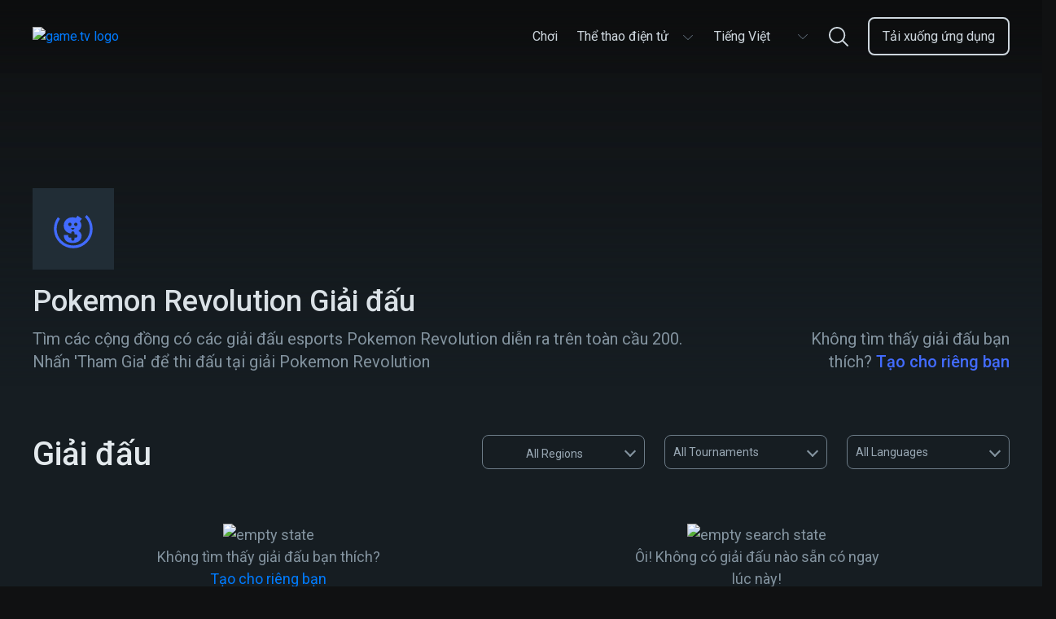

--- FILE ---
content_type: text/html; charset=utf-8
request_url: https://www.game.tv/vi/find-tournaments/-pokemon-revolution-tournaments
body_size: 14030
content:
<!DOCTYPE html>
<html lang="vi" dir="ltr">
<head>
  <meta charset="UTF-8" />
  <meta name="viewport" content="width=device-width, initial-scale=1.0, maximum-scale=5.0" />
  <meta http-equiv="X-UA-Compatible" content="ie=edge" />
  <link rel="icon" href="https://cdn.game.tv/favicon.png" sizes="32x32" />
  <link rel="icon" href="https://cdn.game.tv/favicon.png" sizes="192x192" />
  <link rel="apple-touch-icon-precomposed" href="https://cdn.game.tv/favicon.png" />
  <meta name="msapplication-TileImage" content="https://cdn.game.tv/favicon.png" />
  <meta name="robots" content="index,follow" />
  <script>
    window.enviroment = 'production';
  </script>
  <!-- Primary Meta Tags -->
  <title>Tham gia giải đấu esports Pokemon Revolution | Game.tv</title>
  <meta name="title" content="Tham gia giải đấu esports Pokemon Revolution | Game.tv" />
  <meta name="description" content="Tham gia các giải đấu Pokemon Revolution mỗi ngày được chạy trong hàng triệu cộng đồng trên toàn thế giới" />
  <meta name="author" content="Game TV" />
  <meta name="copyright" content="Copyright 2019 by Game.tv, Inc. All rights reserved." />
  
  <!-- Open Graph / Facebook -->
  <meta property="og:type" content="website" />
  <meta property="og:site_name" content="Game TV" />
  <meta property="og:url" content="https://www.game.tv/vi/find-tournaments/-pokemon-revolution-tournaments" />
  <meta property="og:title" content="Tham gia giải đấu esports Pokemon Revolution | Game.tv" />
  <meta property="fb:app_id" content="" />
  <meta property="og:description"
    content="Host and run thousands of mobile Esports tournaments in any game community with our tournament bot, Tourney." />
  <meta property="og:image" content="https://cdn.game.tv/images/gametv-share.jpg" />
  
  <!-- Twitter -->
  <meta property="twitter:card" content="summary_large_image" />
  <meta property="twitter:url" content="https://www.game.tv/vi/find-tournaments/-pokemon-revolution-tournaments" />
  <meta name="twitter:creator" content="@gametvesports" />
  <meta property="twitter:title" content="Tham gia giải đấu esports Pokemon Revolution | Game.tv" />
  <meta property="twitter:description" content="Tham gia các giải đấu Pokemon Revolution mỗi ngày được chạy trong hàng triệu cộng đồng trên toàn thế giới" />
  <meta property="twitter:image" content="https://cdn.game.tv/images/gametv-share.jpg" />
  <link rel="canonical" href="https://www.game.tv/vi/find-tournaments/-pokemon-revolution-tournaments" />
  
  
  
  
  <link rel="alternate" href="https://www.game.tv/find-tournaments/-pokemon-revolution-tournaments" hreflang="x-default" />
  <link rel="alternate" href="https://www.game.tv/ja/find-tournaments/-pokemon-revolution-tournaments" hreflang="ja" />
  <link rel="alternate" href="https://www.game.tv/ko/find-tournaments/-pokemon-revolution-tournaments" hreflang="ko" />
  <link rel="alternate" href="https://www.game.tv/fr/find-tournaments/-pokemon-revolution-tournaments" hreflang="fr" />
  <link rel="alternate" href="https://www.game.tv/tw/find-tournaments/-pokemon-revolution-tournaments" hreflang="tw" />
  <link rel="alternate" href="https://www.game.tv/vi/find-tournaments/-pokemon-revolution-tournaments" hreflang="vi" />
  <link rel="alternate" href="https://www.game.tv/th/find-tournaments/-pokemon-revolution-tournaments" hreflang="th" />
  <link rel="alternate" href="https://www.game.tv/ru/find-tournaments/-pokemon-revolution-tournaments" hreflang="ru" />
  <link rel="alternate" href="https://www.game.tv/pt-br/find-tournaments/-pokemon-revolution-tournaments" hreflang="pt-br" />
  <link rel="alternate" href="https://www.game.tv/pl/find-tournaments/-pokemon-revolution-tournaments" hreflang="pl" />
  <link rel="alternate" href="https://www.game.tv/it/find-tournaments/-pokemon-revolution-tournaments" hreflang="it" />
  <link rel="alternate" href="https://www.game.tv/es/find-tournaments/-pokemon-revolution-tournaments" hreflang="es" />
  <link rel="alternate" href="https://www.game.tv/de/find-tournaments/-pokemon-revolution-tournaments" hreflang="de" />
  <link rel="alternate" href="https://www.game.tv/tr/find-tournaments/-pokemon-revolution-tournaments" hreflang="tr" />
  <link rel="alternate" href="https://www.game.tv/ar/find-tournaments/-pokemon-revolution-tournaments" hreflang="ar" />
  <meta property="og:locale" content="" />  <link rel="preconnect" href="https://fonts.googleapis.com">
  <link rel="preconnect" href="https://www.google-analytics.com">
  <link rel="preconnect" href="https://www.googletagmanager.com">
  <link href="https://fonts.googleapis.com/css?family=Roboto:300,400,500,600,700&display=swap" rel="stylesheet" />  <link href="/node-static/css/game-details.351b816e.css" rel="stylesheet" />
  <!-- Google Tag Manager -->
  <script>(function(w,d,s,l,i){w[l]=w[l]||[];w[l].push({'gtm.start':
          new Date().getTime(),event:'gtm.js'});var f=d.getElementsByTagName(s)[0],
          j=d.createElement(s),dl=l!='dataLayer'?'&l='+l:'';j.async=true;j.src=
          'https://www.googletagmanager.com/gtm.js?id='+i+dl;f.parentNode.insertBefore(j,f);
          })(window,document,'script','dataLayer','GTM-PPMS48G');</script>
  <!-- End Google Tag Manager --></head>


<body class='find-tournaments__:game desktop game-details-wrapper' data-source=>
  <!-- Google Tag Manager (noscript) -->
  <noscript><iframe src="https://www.googletagmanager.com/ns.html?id=GTM-PPMS48G"
    height="0" width="0" style="display:none;visibility:hidden"></iframe></noscript>
  <!-- End Google Tag Manager (noscript) -->  <header class="header-section">
    <div class="container">
      <div class="header-content">
        <a class="logo" href="/vi">
          <img
            class="logo-img"
            src="https://cdn.game.tv/images/meet-tourney/game.tv-logo.png"
            alt="game.tv logo"
          />
        </a>
  
        <div class="mob-visible language-selector-container dropdown">
          <div class="language-selector menu-box">
            <button
              class="language-selector-btn"
              onclick="window.Utils.toggleLangSelector()"
              type="button"
            >
              <span class="selected-lang">Tiếng Việt</span>
              <!-- prettier-ignore -->
              <svg width="16" height="16" viewBox="0 0 16 16" fill="none" xmlns="http://www.w3.org/2000/svg">
                <path fill-rule="evenodd" clip-rule="evenodd" d="M2.09224 5.11355C2.22254 4.97032 2.4426 4.96139 2.58375 5.0936L8 10.1667L13.4162 5.0936C13.5574 4.96139 13.7775 4.97032 13.9078 5.11355C14.0381 5.25678 14.0293 5.48007 13.8881 5.61229L8.23592 10.9064C8.10268 11.0312 7.89732 11.0312 7.76408 10.9064L2.1119 5.61229C1.97075 5.48007 1.96195 5.25678 2.09224 5.11355Z" fill="#6D7C88"/>
              </svg>           
            </button>
            <ul class="language-selector-list">
              <li>
                <a
                  href="/en/find-tournaments/-pokemon-revolution-tournaments"
                  class="lang-link en"
                  data-lang="en"
                  onclick="window.Utils.setCookieLocale('en')"
                  ><span class="locale-name">English</span></a
                >
              </li>
              <li>
                <a
                  href="/ja/find-tournaments/-pokemon-revolution-tournaments"
                  class="lang-link ja"
                  data-lang="ja"
                  onclick="window.Utils.setCookieLocale('ja')"
                  ><span class="locale-name">日本語</span></a
                >
              </li>
              <li>
                <a
                  href="/ko/find-tournaments/-pokemon-revolution-tournaments"
                  class="lang-link ko"
                  data-lang="ko"
                  onclick="window.Utils.setCookieLocale('ko')"
                  ><span class="locale-name">한국어</span></a
                >
              </li>
              <li>
                <a
                  href="/fr/find-tournaments/-pokemon-revolution-tournaments"
                  class="lang-link fr"
                  data-lang="fr"
                  onclick="window.Utils.setCookieLocale('fr')"
                  ><span class="locale-name">Français</span></a
                >
              </li>
              <li>
                <a
                  href="/tw/find-tournaments/-pokemon-revolution-tournaments"
                  class="lang-link tw"
                  data-lang="tw"
                  onclick="window.Utils.setCookieLocale('tw')"
                  ><span class="locale-name">台灣</span></a
                >
              </li>
              <li>
                <a
                  href="/th/find-tournaments/-pokemon-revolution-tournaments"
                  class="lang-link th"
                  data-lang="th"
                  onclick="window.Utils.setCookieLocale('th')"
                  ><span class="locale-name">ไทย</span></a
                >
              </li>
              <li>
                <a
                  href="/ru/find-tournaments/-pokemon-revolution-tournaments"
                  class="lang-link ru"
                  data-lang="ru"
                  onclick="window.Utils.setCookieLocale('ru')"
                  ><span class="locale-name">Русский</span></a
                >
              </li>
              <li>
                <a
                  href="/pt-br/find-tournaments/-pokemon-revolution-tournaments"
                  class="lang-link pt-br"
                  data-lang="pt-br"
                  onclick="window.Utils.setCookieLocale('pt-br')"
                  ><span class="locale-name">Português</span></a
                >
              </li>
              <li>
                <a
                  href="/pl/find-tournaments/-pokemon-revolution-tournaments"
                  class="lang-link pl"
                  data-lang="pl"
                  onclick="window.Utils.setCookieLocale('pl')"
                  ><span class="locale-name">polski</span></a
                >
              </li>
              <li>
                <a
                  href="/it/find-tournaments/-pokemon-revolution-tournaments"
                  class="lang-link it"
                  data-lang="it"
                  onclick="window.Utils.setCookieLocale('it')"
                  ><span class="locale-name">Italiano</span></a
                >
              </li>
              <li>
                <a
                  href="/es/find-tournaments/-pokemon-revolution-tournaments"
                  class="lang-link es"
                  data-lang="es"
                  onclick="window.Utils.setCookieLocale('es')"
                  ><span class="locale-name">Español</span></a
                >
              </li>
              <li>
                <a
                  href="/de/find-tournaments/-pokemon-revolution-tournaments"
                  class="lang-link de"
                  data-lang="de"
                  onclick="window.Utils.setCookieLocale('de')"
                  ><span class="locale-name">Deutsch</span></a
                >
              </li>
              <li>
                <a
                  href="/tr/find-tournaments/-pokemon-revolution-tournaments"
                  class="lang-link tr"
                  data-lang="tr"
                  onclick="window.Utils.setCookieLocale('tr')"
                  ><span class="locale-name">Türkçe</span></a
                >
              </li>
              <li>
                <a
                  href="/ar/find-tournaments/-pokemon-revolution-tournaments"
                  class="lang-link ar"
                  data-lang="ar"
                  onclick="window.Utils.setCookieLocale('ar')"
                  ><span class="locale-name">العربية</span></a
                >
              </li>
            </ul>
          </div>      </div>
        
        <ul class="menu-links" id="menu_links">
             <li class="menu-item li- ">
            <a
              href="/vi"
              class="menu-link  "
              data-eventname=""
              target=""
            >
              <span>Chơi</span>
            </a>
            
          </li>
              <li class="menu-item li-esports-menu  dropdown ">
            <a
              href="javascript:void(0);"
              class="menu-link esports-menu "
              data-eventname=""
              target=""
            >
              <span>Thể thao điện tử</span>
              <!-- prettier-ignore -->
              <svg width="16" height="16" viewBox="0 0 16 16" fill="none" xmlns="http://www.w3.org/2000/svg">
                <path fill-rule="evenodd" clip-rule="evenodd" d="M2.09224 5.11355C2.22254 4.97032 2.4426 4.96139 2.58375 5.0936L8 10.1667L13.4162 5.0936C13.5574 4.96139 13.7775 4.97032 13.9078 5.11355C14.0381 5.25678 14.0293 5.48007 13.8881 5.61229L8.23592 10.9064C8.10268 11.0312 7.89732 11.0312 7.76408 10.9064L2.1119 5.61229C1.97075 5.48007 1.96195 5.25678 2.09224 5.11355Z" fill="#6D7C88"/>
              </svg> 
            </a>
             <ul class="sub-menu esports-sub-menu">
          <li class="sub-menu-item">
            <a
              href="/vi/features"
              class="menu-link   "
              data-eventname=""
              target=""
            >
              <span>Đặc trưng</span>
            </a>
            
          </li>
          <li class="sub-menu-item">
            <a
              href="/vi/sponsorship"
              class="menu-link   "
              data-eventname=""
              target=""
            >
              <span>Tài trợ</span>
            </a>
            
          </li>
          <li class="sub-menu-item">
            <a
              href="/vi/developers"
              class="menu-link   "
              data-eventname=""
              target=""
            >
              <span>Developers</span>
            </a>
            
          </li>
          <li class="sub-menu-item">
            <a
              href="javascript:void(0);"
              class="menu-link host-menu  "
              data-eventname=""
              target=""
            >
              <span>Tổ chức</span>
              <svg
                width="15"
                height="8"
                viewBox="0 0 15 8"
                fill="none"
                xmlns="http://www.w3.org/2000/svg"
              >
                <path
                  fill-rule="evenodd"
                  clip-rule="evenodd"
                  d="M0.706079 0.728688C0.855921 0.56636 1.10898 0.556238 1.27131 0.706079L7.5 6.45564L13.7287 0.706079C13.891 0.556238 14.1441 0.56636 14.2939 0.728688C14.4438 0.891017 14.4336 1.14408 14.2713 1.29392L7.77131 7.29392C7.61809 7.43536 7.38191 7.43536 7.22869 7.29392L0.728688 1.29392C0.56636 1.14408 0.556238 0.891017 0.706079 0.728688Z"
                  fill="#CED7DE"
                />
              </svg>
            </a>
             <ul class="sub-menu esports-sub-menu">
          <li class="sub-menu-item">
            <a
              href="https://app.game.tv/dashboard"
              class="menu-link   btn-track"
              data-eventname=""
              target="_blank"
            >
              <span>Bảng điều khiển</span>
            </a>
            
          </li>
          <li class="sub-menu-item">
            <a
              href="/vi/how-to-use-tourney"
              class="menu-link   "
              data-eventname=""
              target=""
            >
              <span>Cách sử dụng Tourney</span>
            </a>
            
          </li>
          <li class="sub-menu-item">
            <a
              href="/vi/how-to-use-tourney?tab&#x3D;command"
              class="menu-link   "
              data-eventname=""
              target=""
            >
              <span>Các câu lệnh</span>
            </a>
            
          </li>
          <li class="sub-menu-item">
            <a
              href="https://www.game.tv/oauthv3/begin?partner&#x3D;add-discord-bot&amp;redirect_url&#x3D;%2Ftournament%2Fapi%2Fadd_guild_owner"
              class="menu-link menu-box  btn-track-invite"
              data-eventname="invite_tourney_clicked"
              target="_blank"
            >
              <span>Mời Tourney</span>
            </a>
            
          </li>
        </ul> 
          </li>
        </ul> 
          </li>
            
          <li class="menu-item pc-visible dropdown">
            <div class="language-selector menu-box">
              <button
                class="language-selector-btn"
                onclick="window.Utils.toggleLangSelector()"
                type="button"
              >
                <span class="selected-lang">Tiếng Việt</span>
                <!-- prettier-ignore -->
                <svg width="16" height="16" viewBox="0 0 16 16" fill="none" xmlns="http://www.w3.org/2000/svg">
                  <path fill-rule="evenodd" clip-rule="evenodd" d="M2.09224 5.11355C2.22254 4.97032 2.4426 4.96139 2.58375 5.0936L8 10.1667L13.4162 5.0936C13.5574 4.96139 13.7775 4.97032 13.9078 5.11355C14.0381 5.25678 14.0293 5.48007 13.8881 5.61229L8.23592 10.9064C8.10268 11.0312 7.89732 11.0312 7.76408 10.9064L2.1119 5.61229C1.97075 5.48007 1.96195 5.25678 2.09224 5.11355Z" fill="#6D7C88"/>
                </svg>           
              </button>
              <ul class="language-selector-list">
                <li>
                  <a
                    href="/en/find-tournaments/-pokemon-revolution-tournaments"
                    class="lang-link en"
                    data-lang="en"
                    onclick="window.Utils.setCookieLocale('en')"
                    ><span class="locale-name">English</span></a
                  >
                </li>
                <li>
                  <a
                    href="/ja/find-tournaments/-pokemon-revolution-tournaments"
                    class="lang-link ja"
                    data-lang="ja"
                    onclick="window.Utils.setCookieLocale('ja')"
                    ><span class="locale-name">日本語</span></a
                  >
                </li>
                <li>
                  <a
                    href="/ko/find-tournaments/-pokemon-revolution-tournaments"
                    class="lang-link ko"
                    data-lang="ko"
                    onclick="window.Utils.setCookieLocale('ko')"
                    ><span class="locale-name">한국어</span></a
                  >
                </li>
                <li>
                  <a
                    href="/fr/find-tournaments/-pokemon-revolution-tournaments"
                    class="lang-link fr"
                    data-lang="fr"
                    onclick="window.Utils.setCookieLocale('fr')"
                    ><span class="locale-name">Français</span></a
                  >
                </li>
                <li>
                  <a
                    href="/tw/find-tournaments/-pokemon-revolution-tournaments"
                    class="lang-link tw"
                    data-lang="tw"
                    onclick="window.Utils.setCookieLocale('tw')"
                    ><span class="locale-name">台灣</span></a
                  >
                </li>
                <li>
                  <a
                    href="/th/find-tournaments/-pokemon-revolution-tournaments"
                    class="lang-link th"
                    data-lang="th"
                    onclick="window.Utils.setCookieLocale('th')"
                    ><span class="locale-name">ไทย</span></a
                  >
                </li>
                <li>
                  <a
                    href="/ru/find-tournaments/-pokemon-revolution-tournaments"
                    class="lang-link ru"
                    data-lang="ru"
                    onclick="window.Utils.setCookieLocale('ru')"
                    ><span class="locale-name">Русский</span></a
                  >
                </li>
                <li>
                  <a
                    href="/pt-br/find-tournaments/-pokemon-revolution-tournaments"
                    class="lang-link pt-br"
                    data-lang="pt-br"
                    onclick="window.Utils.setCookieLocale('pt-br')"
                    ><span class="locale-name">Português</span></a
                  >
                </li>
                <li>
                  <a
                    href="/pl/find-tournaments/-pokemon-revolution-tournaments"
                    class="lang-link pl"
                    data-lang="pl"
                    onclick="window.Utils.setCookieLocale('pl')"
                    ><span class="locale-name">polski</span></a
                  >
                </li>
                <li>
                  <a
                    href="/it/find-tournaments/-pokemon-revolution-tournaments"
                    class="lang-link it"
                    data-lang="it"
                    onclick="window.Utils.setCookieLocale('it')"
                    ><span class="locale-name">Italiano</span></a
                  >
                </li>
                <li>
                  <a
                    href="/es/find-tournaments/-pokemon-revolution-tournaments"
                    class="lang-link es"
                    data-lang="es"
                    onclick="window.Utils.setCookieLocale('es')"
                    ><span class="locale-name">Español</span></a
                  >
                </li>
                <li>
                  <a
                    href="/de/find-tournaments/-pokemon-revolution-tournaments"
                    class="lang-link de"
                    data-lang="de"
                    onclick="window.Utils.setCookieLocale('de')"
                    ><span class="locale-name">Deutsch</span></a
                  >
                </li>
                <li>
                  <a
                    href="/tr/find-tournaments/-pokemon-revolution-tournaments"
                    class="lang-link tr"
                    data-lang="tr"
                    onclick="window.Utils.setCookieLocale('tr')"
                    ><span class="locale-name">Türkçe</span></a
                  >
                </li>
                <li>
                  <a
                    href="/ar/find-tournaments/-pokemon-revolution-tournaments"
                    class="lang-link ar"
                    data-lang="ar"
                    onclick="window.Utils.setCookieLocale('ar')"
                    ><span class="locale-name">العربية</span></a
                  >
                </li>
              </ul>
            </div>  </li>
            <li class="menu-item li-nav-search-block ">
            <a
              href="javascript:void(0)"
              class="menu-link nav-search-block "
              data-eventname=""
              target=""
            >
              <span></span>
                <!-- prettier-ignore -->
                <svg width="24" height="24" viewBox="0 0 24 24" fill="none" xmlns="http://www.w3.org/2000/svg">
                  <path fill-rule="evenodd" clip-rule="evenodd" d="M17.8694 16.5501L23.7266 22.4071C24.0911 22.7715 24.0911 23.3623 23.7267 23.7267C23.5444 23.9089 23.3056 24 23.0668 24C22.8281 24 22.5892 23.9089 22.4071 23.7267L16.5498 17.8695C14.799 19.3254 12.5507 20.2024 10.1013 20.2024C4.5314 20.2024 0 15.6712 0 10.1016C0 4.53154 4.5314 0 10.1013 0C15.671 0 20.2024 4.53154 20.2024 10.1016C20.2024 12.5512 19.3253 14.7993 17.8694 16.5501ZM10.1013 1.86621C5.56043 1.86621 1.86621 5.56057 1.86621 10.1016C1.86621 14.6422 5.56043 18.3362 10.1013 18.3362C14.642 18.3362 18.3361 14.6422 18.3361 10.1016C18.3361 5.56057 14.642 1.86621 10.1013 1.86621Z" fill="#CED7DE"/>
                </svg>
            </a>
            
          </li>
              <li class="menu-item li-menu-box header-btn start-glory-btn download-app-btn ">
            <a
              href="/vi/features"
              class="menu-link menu-box header-btn start-glory-btn download-app-btn btn-track"
              data-eventname="website_download_app_button"
              target=""
            >
              <span>Tải xuống ứng dụng</span>
            </a>
            
          </li>
           
        </ul>
        <div class="menu-bar" id="menu_icon" onclick="window.Utils.toggleMenu()">
          <span class="bar b1"></span>
          <span class="bar b2"></span>
          <span class="bar b3"></span>
        </div>
        <a
          href="javascript:void(0)"
          data-locale=""
          class="nav-search-icon nav-search-block"
        >
          <!-- prettier-ignore -->
          <svg width="16" height="16" viewBox="0 0 16 16" fill="none" xmlns="http://www.w3.org/2000/svg">
            <path fill-rule="evenodd" clip-rule="evenodd" d="M11.913 11.0334L15.8177 14.9381C16.0607 15.181 16.0607 15.5748 15.8178 15.8178C15.6963 15.9393 15.537 16 15.3779 16C15.2187 16 15.0595 15.9393 14.938 15.8178L11.0332 11.913C9.86602 12.8836 8.36716 13.4683 6.73419 13.4683C3.02093 13.4683 0 10.4475 0 6.73438C0 3.02103 3.02093 0 6.73419 0C10.4474 0 13.4683 3.02103 13.4683 6.73438C13.4683 8.36744 12.8835 9.86621 11.913 11.0334ZM6.73419 1.24414C3.70695 1.24414 1.24414 3.70705 1.24414 6.73438C1.24414 9.76146 3.70695 12.2241 6.73419 12.2241C9.76134 12.2241 12.2241 9.76146 12.2241 6.73438C12.2241 3.70705 9.76134 1.24414 6.73419 1.24414Z" fill="#6D7C88"/>
          </svg>
        </a>
        <div class="mobile-backdrop"></div>
        <div class="header-search-form-wrapper js-search-header">
          <div class="search-form">
            <img class="mobile-only left-arrow" src="https://cdn.game.tv/images/tournament-details/search-left-arrow.svg" alt="search left arrow"/>
            <input tabindex="0" placeholder="Tìm game, ví dụ: PUBG" type="text" class="search-control js-search-box" />
            <button class="btn-search"></button>
            <button class="btn-close hide"></button>
          </div>
          <div class="autocomplete-suggestions" data-content="Xem các giải đấu">
            <ul class="suggestion-list js-search-suggestion-list scrollbar">
            </ul>
          </div>      </div>
      </div>
    </div>
  </header>  <div class="main-container" data-slug="-pokemon-revolution-tournaments" data-page="1" data-cursor="" data-gameId="-pokemon-revolution">
    <section class="game-details">
      <div class="hero-banner absolute" style="background-image:url(https://cdn.game.tv/game-tv-content/images_3/b3e038ad321ead423db2e030d421a3e7/Banners.jpg);">
        <img class="img-responsive mob-visible" src="https://cdn.game.tv/game-tv-content/images_3/b3e038ad321ead423db2e030d421a3e7/GameTile.jpg" alt="" />
      </div>
      <div class="banner-overlay">
        <div class="container">
          <figure class="image-icon">
            <img data-src="https://cdn.game.tv/game-tv-content/images_3/b3e038ad321ead423db2e030d421a3e7/AppIcons.jpg" class="img-responsive lazy" />
            <div class="img-loading">
              <svg class="svg-icon" width="48" height="48" viewBox="0 0 43 43" version="1.1" xmlns="http://www.w3.org/2000/svg"
                xmlns:xlink="http://www.w3.org/1999/xlink">
                <style type="text/css">
                  .img-loading svg {
                    margin: 0 auto;
                  }
            
                  .img-loading path {
                    fill: #426bff;
                  }
            
                  .img-loading circle {
                    stroke: #426bff;
                    stroke-width: 3px;
                    stroke-dasharray: 90;
                    r: 46%;
                    cx: 50%;
                    cy: 50%;
                    animation: rotate 2s ease infinite;
                    transform-origin: 50%;
                  }
            
                  @keyframes rotate {
                    0% {
                      transform: rotate(0deg);
                    }
            
                    100% {
                      transform: rotate(360deg);
                    }
                  }
                </style>
                <g id="logo/tourney-copy" stroke="none" stroke-width="1" fill="none" fill-rule="evenodd">
                  <circle id="Oval" cx="21.5" cy="21.5" r="21.5"></circle>
                  <path
                    d="M24.2861054,18.4176567 C23.2675142,18.4176567 22.4407705,17.5840819 22.4407705,16.5563605 C22.4407705,15.5296049 23.2675142,14.6964165 24.2861054,14.6964165 C25.3033564,14.6964165 26.1299087,15.5296049 26.1299087,16.5563605 C26.1299087,17.5840819 25.3033564,18.4176567 24.2861054,18.4176567 M17.7539107,18.4176567 C16.7357024,18.4176567 15.909533,17.5840819 15.909533,16.5563605 C15.909533,15.5296049 16.7357024,14.6964165 17.7539107,14.6964165 C18.7703958,14.6964165 19.5977139,15.5296049 19.5977139,16.5563605 C19.5977139,17.5840819 18.7703958,18.4176567 17.7539107,18.4176567 M19.109533,20.5563605 L22.7977139,20.5563605 C22.7977139,21.5840819 21.9703957,22.4176567 20.9539106,22.4176567 C19.9357024,22.4176567 19.109533,21.5840819 19.109533,20.5563605 Z M27.1990465,23.7742683 C29.2237837,22.3045494 30.3607,20.1185164 30.3961209,17.8961654 C30.4673457,16.319038 30.0057248,14.5626388 28.7267418,13.1290447 L31,10.4053897 L26.2758046,7 C25.7069636,7.75282527 24.9966302,8.64918381 24.3925597,9.43736115 C23.2206054,9.00714769 21.9766605,8.75639911 20.7692853,8.75639911 C15.3341822,8.75639911 11,12.2690042 11,17.8244953 C11,22.8164783 14.210094,26.1146528 19.2339313,26.6661837 L19.2339313,26.0178692 C19.2339313,25.0272385 20.0378908,24.2162658 21.0195294,24.2162658 C22.0017423,24.2162658 22.8055103,25.0272385 22.8055103,26.0178692 L22.8055103,27.5594514 L24.3335886,27.5594514 C25.3154186,27.5594514 26.1189952,28.3702309 26.1189952,29.3610548 C26.1189952,30.3516855 25.3154186,31.1630445 24.3335886,31.1630445 L22.8055103,31.1630445 L22.8055103,32.7040471 C22.8055103,33.6950642 22.0017423,34.5062301 21.0195294,34.5062301 C20.0378908,34.5062301 19.2339313,33.6950642 19.2339313,32.7040471 L19.2339313,31.1630445 L17.7066189,31.1630445 C16.7242145,31.1630445 15.920255,30.3516855 15.920255,29.3610548 C15.920255,28.960398 16.0533229,28.5904569 16.2746558,28.2906404 L11.2487124,28.2906404 C10.8939287,33.7022119 14.4109403,37 20.6984434,37 C25.7069636,37 30.6450248,34.8495122 30.6450248,29.1149425 C30.6450248,28.1471071 30.4315419,25.6380759 27.1990465,23.7742683"
                    id="Fill-59" fill="#FFFFFE"></path>
                </g>
              </svg>
            </div>          </figure>
          <div class="banner-content">
            <div class="col-8">
              <h1 class="heading">Pokemon Revolution Giải đấu</h1>
              <p class="content">
                Tìm các cộng đồng có các giải đấu esports Pokemon Revolution diễn ra trên toàn cầu 200. Nhấn &#x27;Tham Gia&#x27; để thi đấu tại giải Pokemon Revolution
              </p>
              
            </div>
            <div class="col-4">
              <div class="description">
                <p class="game-info">
                  Không tìm thấy giải đấu bạn thích?
                  <a class="create-own" href=/vi/create-a-tournament>Tạo cho riêng bạn</a>
                </p>
              </div>
            </div>
          </div>
        </div>
      </div>

    </section>
    <section class="tournaments">
        <div class="container">
          <div class="heading-filter-section">
            <h2 class="heading section-heading"><span class="count-tournaments"></span> Giải đấu</h2>
            <span class="filter-icon"><img src="https://cdn.game.tv/create_tournament/filter.png" alt="filter" /></span>
            <div class="filters">
              <div class="mobile-only">
                  <!-- Tab links -->
                  <div class="title"><span>Filters</span><span class="close-filter">X</span></div>
                  <div class="tab">
                    <button class="tablinks geo-filters filter-item active" data-tab="geo">geo</button>
                    <button class="tablinks status-filter filter-item" data-tab="status">status</button>
                    <button class="tablinks lang-filter filter-item" data-tab="lang">lang</button>
                  </div>
                    
                    <!-- Tab content -->
                    <div class="tabcontent-wrapper">
                      <div id="geo" class="tabcontent" style="display: block;">
                        <ul class="geo-list filter-list">
                            <li class="country-item selected-filter-geo" data-geo="all"><span class="country-f-flag"  style="background-image:url(https://cdn.game.tv/locales/MAP.png);"></span>All</li>
                            <li class="country-item" data-geo="ru"><span class="country-f-flag" style="background-image:url(https://cdn.game.tv/locales/RU.png);"></span>Russia</li>
                            <li class="country-item" data-geo="fr"><span class="country-f-flag" style="background-image:url(https://cdn.game.tv/locales/FR.png);"></span>France</li>
                            <li class="country-item" data-geo="in"><span class="country-f-flag" style="background-image:url(https://cdn.game.tv/locales/IN.png);"></span>India</li>
                            <li class="country-item" data-geo="br"><span class="country-f-flag" style="background-image:url(https://cdn.game.tv/locales/BR.png);"></span>Brazil</li>
                            <li class="country-item" data-geo="jp"><span class="country-f-flag" style="background-image:url(https://cdn.game.tv/locales/JP.png);"></span>Japan</li>
                            <li class="country-item" data-geo="ca"><span class="country-f-flag" style="background-image:url(https://cdn.game.tv/locales/CA.png);"></span>Canada</li>
                            <li class="country-item" data-geo="de"><span class="country-f-flag" style="background-image:url(https://cdn.game.tv/locales/DE.png);"></span>Germany</li>
                            <li class="country-item" data-geo="tr"><span class="country-f-flag" style="background-image:url(https://cdn.game.tv/locales/TR.png);"></span>Turkey</li>
                            <li class="country-item" data-geo="it"><span class="country-f-flag" style="background-image:url(https://cdn.game.tv/locales/IT.png);"></span>Italy</li>
                            <li class="country-item" data-geo="vn"><span class="country-f-flag" style="background-image:url(https://cdn.game.tv/locales/VN.png);"></span>Vietnam</li>
                            <li class="country-item" data-geo="es"><span class="country-f-flag" style="background-image:url(https://cdn.game.tv/locales/ES.png);"></span>Spain</li>
                            <li class="country-item" data-geo="kr"><span class="country-f-flag" style="background-image:url(https://cdn.game.tv/locales/KR.png);"></span>Korea</li>
                            <li class="country-item" data-geo="gb"><span class="country-f-flag" style="background-image:url(https://cdn.game.tv/locales/GB.png);"></span>United Kingdom</li>
                            <li class="country-item" data-geo="th"><span class="country-f-flag" style="background-image:url(https://cdn.game.tv/locales/TH.png);"></span>Thailand</li>
                            <li class="country-item" data-geo="tw"><span class="country-f-flag" style="background-image:url(https://cdn.game.tv/locales/TW.png);"></span>Taiwan</li>
                            <li class="country-item" data-geo="se"><span class="country-f-flag" style="background-image:url(https://cdn.game.tv/locales/SE.png);"></span>Sweden</li>
                            <li class="country-item" data-geo="my"><span class="country-f-flag" style="background-image:url(https://cdn.game.tv/locales/MY.png);"></span>Malaysia</li>
                            <li class="country-item" data-geo="id"><span class="country-f-flag" style="background-image:url(https://cdn.game.tv/locales/ID.png);"></span>Indonesia</li>
                            <li class="country-item" data-geo="pl"><span class="country-f-flag" style="background-image:url(https://cdn.game.tv/locales/PL.png);"></span>Poland</li>
                            <li class="country-item" data-geo="us"><span class="country-f-flag" style="background-image:url(https://cdn.game.tv/locales/US.png);"></span>USA</li>
                        </ul>
                      </div>
                      
                      <div id="status" class="tabcontent">
                          <ul class="status-list filter-list">
                              <li class="tourn-f-item selected-filter-status" data-status="all">All</li>
                              <li class="tourn-f-item" data-status="live">live</li>
                              <li class="tourn-f-item" data-status="upcoming">upcoming</li>
                              <li class="tourn-f-item" data-status="completed">completed</li>
                          </ul>
                      </div>
                      
                      <div id="lang" class="tabcontent">
                        <ul class="lang-list filter-list">
                            <li class="lang-item selected-filter-lang" data-lang="all">All</li>
                            <li class="lang-item" data-lang="es-ES">Español</li>
                            <li class="lang-item" data-lang="ru-RU">Русский</li>
                            <li class="lang-item" data-lang="fr-FR">Français</li>
                            <li class="lang-item" data-lang="zh-TW">台灣</li>
                            <li class="lang-item" data-lang="th-TH">ไทย</li>
                            <li class="lang-item" data-lang="ja-JP">日本語</li>
                            <li class="lang-item" data-lang="de-DE">Deutsch</li>
                            <li class="lang-item" data-lang="tr-TR">Türkçe</li>
                            <li class="lang-item" data-lang="en-US">English</li>
                            <li class="lang-item" data-lang="ko-KR">한국어</li>
                            <li class="lang-item" data-lang="vi-VN">Tiếng Việt</li>
                            <li class="lang-item" data-lang="pt-BR">Português</li>
                            <li class="lang-item" data-lang="pl-PL">polski</li>
                            <li class="lang-item" data-lang="it-IT">Italiano</li>
                            <li class="lang-item" data-lang="id-ID">Indonesia</li>
                          </ul>
                      </div>
                    </div>
                    <div class="filter-footer">
                      <button class="filter-reset">Reset</button>
                      <button class="filter-save">Save</button>
                    </div>
              </div>
              <div class="pc- desktop-only">
                  <div class="country-specific-filters filter-item">
                      <button class="country-specific-btn select-btn" data-geo="all"><span class="selected-flag country-f-flag" style="background-image:url(https://cdn.game.tv/locales/MAP.png);"></span>All  Regions</button>
                      <ul class="country-list filter-list scrollbar">
                          <li class="country-item" data-geo="all"><span class="country-f-flag"  style="background-image:url(https://cdn.game.tv/locales/MAP.png);"></span>All  Regions</li>
                            <li class="country-item" data-geo="ru"><span class="country-f-flag" style="background-image:url(https://cdn.game.tv/locales/RU.png);"></span>Russia</li>
                            <li class="country-item" data-geo="fr"><span class="country-f-flag" style="background-image:url(https://cdn.game.tv/locales/FR.png);"></span>France</li>
                            <li class="country-item" data-geo="in"><span class="country-f-flag" style="background-image:url(https://cdn.game.tv/locales/IN.png);"></span>India</li>
                            <li class="country-item" data-geo="br"><span class="country-f-flag" style="background-image:url(https://cdn.game.tv/locales/BR.png);"></span>Brazil</li>
                            <li class="country-item" data-geo="jp"><span class="country-f-flag" style="background-image:url(https://cdn.game.tv/locales/JP.png);"></span>Japan</li>
                            <li class="country-item" data-geo="ca"><span class="country-f-flag" style="background-image:url(https://cdn.game.tv/locales/CA.png);"></span>Canada</li>
                            <li class="country-item" data-geo="de"><span class="country-f-flag" style="background-image:url(https://cdn.game.tv/locales/DE.png);"></span>Germany</li>
                            <li class="country-item" data-geo="tr"><span class="country-f-flag" style="background-image:url(https://cdn.game.tv/locales/TR.png);"></span>Turkey</li>
                            <li class="country-item" data-geo="it"><span class="country-f-flag" style="background-image:url(https://cdn.game.tv/locales/IT.png);"></span>Italy</li>
                            <li class="country-item" data-geo="vn"><span class="country-f-flag" style="background-image:url(https://cdn.game.tv/locales/VN.png);"></span>Vietnam</li>
                            <li class="country-item" data-geo="es"><span class="country-f-flag" style="background-image:url(https://cdn.game.tv/locales/ES.png);"></span>Spain</li>
                            <li class="country-item" data-geo="kr"><span class="country-f-flag" style="background-image:url(https://cdn.game.tv/locales/KR.png);"></span>Korea</li>
                            <li class="country-item" data-geo="gb"><span class="country-f-flag" style="background-image:url(https://cdn.game.tv/locales/GB.png);"></span>United Kingdom</li>
                            <li class="country-item" data-geo="th"><span class="country-f-flag" style="background-image:url(https://cdn.game.tv/locales/TH.png);"></span>Thailand</li>
                            <li class="country-item" data-geo="tw"><span class="country-f-flag" style="background-image:url(https://cdn.game.tv/locales/TW.png);"></span>Taiwan</li>
                            <li class="country-item" data-geo="se"><span class="country-f-flag" style="background-image:url(https://cdn.game.tv/locales/SE.png);"></span>Sweden</li>
                            <li class="country-item" data-geo="my"><span class="country-f-flag" style="background-image:url(https://cdn.game.tv/locales/MY.png);"></span>Malaysia</li>
                            <li class="country-item" data-geo="id"><span class="country-f-flag" style="background-image:url(https://cdn.game.tv/locales/ID.png);"></span>Indonesia</li>
                            <li class="country-item" data-geo="pl"><span class="country-f-flag" style="background-image:url(https://cdn.game.tv/locales/PL.png);"></span>Poland</li>
                            <li class="country-item" data-geo="us"><span class="country-f-flag" style="background-image:url(https://cdn.game.tv/locales/US.png);"></span>USA</li>
                      </ul>
                    </div>
                    <div class="tournament-type-filter filter-item">
                        <button class="tournament-specific-btn select-btn" data-status="all">All Tournaments</button>
                        <ul class="tournament-filter-list filter-list scrollbar">
                            <li class="tourn-f-item" data-status="all">All Tournaments</li>
                              <li class="tourn-f-item" data-status="live">live</li>
                              <li class="tourn-f-item" data-status="upcoming">upcoming</li>
                              <li class="tourn-f-item" data-status="completed">completed</li>
                        </ul>
                    </div>
                    <div class="locale-specific-filter scrollbar filter-item">
                        <button class="locale-specific-btn select-btn" data-lang="all">All Languages</button>
                        <ul class="locale-list filter-list scrollbar">
                            <li class="lang-item" data-lang="all">All Languages</li>
                            <li class="lang-item" data-lang="es-ES">Español</li>
                            <li class="lang-item" data-lang="ru-RU">Русский</li>
                            <li class="lang-item" data-lang="fr-FR">Français</li>
                            <li class="lang-item" data-lang="zh-TW">台灣</li>
                            <li class="lang-item" data-lang="th-TH">ไทย</li>
                            <li class="lang-item" data-lang="ja-JP">日本語</li>
                            <li class="lang-item" data-lang="de-DE">Deutsch</li>
                            <li class="lang-item" data-lang="tr-TR">Türkçe</li>
                            <li class="lang-item" data-lang="en-US">English</li>
                            <li class="lang-item" data-lang="ko-KR">한국어</li>
                            <li class="lang-item" data-lang="vi-VN">Tiếng Việt</li>
                            <li class="lang-item" data-lang="pt-BR">Português</li>
                            <li class="lang-item" data-lang="pl-PL">polski</li>
                            <li class="lang-item" data-lang="it-IT">Italiano</li>
                            <li class="lang-item" data-lang="id-ID">Indonesia</li>
                        </ul>
                    </div>
              </div>
            </div>
          </div>
          <div class="tournaments-list-details">
            <div class="empty-state show">
              <div class="wrapper">
                <div class="content-1">
                  <div class="image-wrapper">
                      <img src="https://cdn.game.tv/create_tournament/empty_state_copy.png" alt="empty state" />
                  </div>
                  <div class="description">
                    <p>Không tìm thấy giải đấu bạn thích?</p>
                    <a href="/vi/create-a-tournament">Tạo cho riêng bạn</a>
                  </div>
                </div>
                <div class="content-2">
                    <div class="image-wrapper">
                        <img src="https://cdn.game.tv/create_tournament/empty-state_search.png" alt="empty search state" />
                    </div>
                    <div class="description">
                      <p>Ôi! Không có giải đấu nào sẵn có ngay lúc này!</p>
                      <button class="no-available-data">Xem các giải đấu sẵn có</button>
                    </div>
                </div>
              </div>
            </div>
              <ul class="tournaments-list">
                </ul>
    
                <div class="loader hide"><img src="https://cdn.game.tv/tourney-preloader.svg" class="img-responsive" alt="loading.."></div>
                  <a href="/vi/find-tournaments/-pokemon-revolution-tournaments" class="view-more hide">
                  <button class="view">Xem nhiều hơn</button>
                </a>
                <p class="no-next-page hide">All tournaments are visible.</p>
                <div class="game-info-details ">
                  <p class="game-info">
                      Không tìm thấy giải đấu bạn thích?
                  </p>
                      <a class="create-own" href=/vi/create-a-tournament>Tạo cho riêng bạn</a>
                </div>
          </div>
        </div>
      </section>
    
    <section class="game-details-info">
      <div class="container">
          <h2 class="heading">Pokemon Revolution</h2>
          <p class="game-content">Pokemon Revolution is an unofficial MMORPG made by fans of the popular Pokemon Franchise. The game features quests based on the original Pokemon story and allows players to explore various maps in four key regions. It is playable on multiple platforms.</p>

          <div class="tournament-types">
            <h3 class="heading">
              Pokemon Revolution Các loại giải đấu
            </h3>
            <div class="type-content">
              <ul class="type-list">
                <li class="type-item">
                  <figure>
                    <img class="lazy" data-src="https://cdn.game.tv/game-tv-content/images_3/tournament_types/en/comingsoon.png" alt="type" />
                    <div class="img-loading">
                      <svg class="svg-icon" width="48" height="48" viewBox="0 0 43 43" version="1.1" xmlns="http://www.w3.org/2000/svg"
                        xmlns:xlink="http://www.w3.org/1999/xlink">
                        <style type="text/css">
                          .img-loading svg {
                            margin: 0 auto;
                          }
                    
                          .img-loading path {
                            fill: #426bff;
                          }
                    
                          .img-loading circle {
                            stroke: #426bff;
                            stroke-width: 3px;
                            stroke-dasharray: 90;
                            r: 46%;
                            cx: 50%;
                            cy: 50%;
                            animation: rotate 2s ease infinite;
                            transform-origin: 50%;
                          }
                    
                          @keyframes rotate {
                            0% {
                              transform: rotate(0deg);
                            }
                    
                            100% {
                              transform: rotate(360deg);
                            }
                          }
                        </style>
                        <g id="logo/tourney-copy" stroke="none" stroke-width="1" fill="none" fill-rule="evenodd">
                          <circle id="Oval" cx="21.5" cy="21.5" r="21.5"></circle>
                          <path
                            d="M24.2861054,18.4176567 C23.2675142,18.4176567 22.4407705,17.5840819 22.4407705,16.5563605 C22.4407705,15.5296049 23.2675142,14.6964165 24.2861054,14.6964165 C25.3033564,14.6964165 26.1299087,15.5296049 26.1299087,16.5563605 C26.1299087,17.5840819 25.3033564,18.4176567 24.2861054,18.4176567 M17.7539107,18.4176567 C16.7357024,18.4176567 15.909533,17.5840819 15.909533,16.5563605 C15.909533,15.5296049 16.7357024,14.6964165 17.7539107,14.6964165 C18.7703958,14.6964165 19.5977139,15.5296049 19.5977139,16.5563605 C19.5977139,17.5840819 18.7703958,18.4176567 17.7539107,18.4176567 M19.109533,20.5563605 L22.7977139,20.5563605 C22.7977139,21.5840819 21.9703957,22.4176567 20.9539106,22.4176567 C19.9357024,22.4176567 19.109533,21.5840819 19.109533,20.5563605 Z M27.1990465,23.7742683 C29.2237837,22.3045494 30.3607,20.1185164 30.3961209,17.8961654 C30.4673457,16.319038 30.0057248,14.5626388 28.7267418,13.1290447 L31,10.4053897 L26.2758046,7 C25.7069636,7.75282527 24.9966302,8.64918381 24.3925597,9.43736115 C23.2206054,9.00714769 21.9766605,8.75639911 20.7692853,8.75639911 C15.3341822,8.75639911 11,12.2690042 11,17.8244953 C11,22.8164783 14.210094,26.1146528 19.2339313,26.6661837 L19.2339313,26.0178692 C19.2339313,25.0272385 20.0378908,24.2162658 21.0195294,24.2162658 C22.0017423,24.2162658 22.8055103,25.0272385 22.8055103,26.0178692 L22.8055103,27.5594514 L24.3335886,27.5594514 C25.3154186,27.5594514 26.1189952,28.3702309 26.1189952,29.3610548 C26.1189952,30.3516855 25.3154186,31.1630445 24.3335886,31.1630445 L22.8055103,31.1630445 L22.8055103,32.7040471 C22.8055103,33.6950642 22.0017423,34.5062301 21.0195294,34.5062301 C20.0378908,34.5062301 19.2339313,33.6950642 19.2339313,32.7040471 L19.2339313,31.1630445 L17.7066189,31.1630445 C16.7242145,31.1630445 15.920255,30.3516855 15.920255,29.3610548 C15.920255,28.960398 16.0533229,28.5904569 16.2746558,28.2906404 L11.2487124,28.2906404 C10.8939287,33.7022119 14.4109403,37 20.6984434,37 C25.7069636,37 30.6450248,34.8495122 30.6450248,29.1149425 C30.6450248,28.1471071 30.4315419,25.6380759 27.1990465,23.7742683"
                            id="Fill-59" fill="#FFFFFE"></path>
                        </g>
                      </svg>
                    </div>                  </figure>
                  <p class="details">Coming Soon</p>
                </li>
              </ul>
            </div>
          </div>
        <div class="prizes-types">
            <h3 class="heading">
              Nhập quà thưởng cho giải đấu Pokemon Revolution
            </h3>
            <p class="desc">
              Các giải thưởng cho các giải đấu này hoàn toàn thuộc về nhà tổ chức và họ có thể vận hành các giải đấu chỉ để giải trí mà không có bất kỳ giải thưởng nào. Bạn có thể tìm thấy các giải thưởng được liệt kê trên trang giải đấu. Dưới đây là một số giải thưởng mà nhà tổ chức đã tặng cho các giải đấu Pokemon Revolution khác nhau.
            </p>
          <div class="type-content">
              <ul class="type-list">
                <li class="type-item">
                  <figure>
                    <img class="lazy" data-src=https://cdn.game.tv/tournaments/group-13.png alt=>
                    <div class="img-loading">
                      <svg class="svg-icon" width="48" height="48" viewBox="0 0 43 43" version="1.1" xmlns="http://www.w3.org/2000/svg"
                        xmlns:xlink="http://www.w3.org/1999/xlink">
                        <style type="text/css">
                          .img-loading svg {
                            margin: 0 auto;
                          }
                    
                          .img-loading path {
                            fill: #426bff;
                          }
                    
                          .img-loading circle {
                            stroke: #426bff;
                            stroke-width: 3px;
                            stroke-dasharray: 90;
                            r: 46%;
                            cx: 50%;
                            cy: 50%;
                            animation: rotate 2s ease infinite;
                            transform-origin: 50%;
                          }
                    
                          @keyframes rotate {
                            0% {
                              transform: rotate(0deg);
                            }
                    
                            100% {
                              transform: rotate(360deg);
                            }
                          }
                        </style>
                        <g id="logo/tourney-copy" stroke="none" stroke-width="1" fill="none" fill-rule="evenodd">
                          <circle id="Oval" cx="21.5" cy="21.5" r="21.5"></circle>
                          <path
                            d="M24.2861054,18.4176567 C23.2675142,18.4176567 22.4407705,17.5840819 22.4407705,16.5563605 C22.4407705,15.5296049 23.2675142,14.6964165 24.2861054,14.6964165 C25.3033564,14.6964165 26.1299087,15.5296049 26.1299087,16.5563605 C26.1299087,17.5840819 25.3033564,18.4176567 24.2861054,18.4176567 M17.7539107,18.4176567 C16.7357024,18.4176567 15.909533,17.5840819 15.909533,16.5563605 C15.909533,15.5296049 16.7357024,14.6964165 17.7539107,14.6964165 C18.7703958,14.6964165 19.5977139,15.5296049 19.5977139,16.5563605 C19.5977139,17.5840819 18.7703958,18.4176567 17.7539107,18.4176567 M19.109533,20.5563605 L22.7977139,20.5563605 C22.7977139,21.5840819 21.9703957,22.4176567 20.9539106,22.4176567 C19.9357024,22.4176567 19.109533,21.5840819 19.109533,20.5563605 Z M27.1990465,23.7742683 C29.2237837,22.3045494 30.3607,20.1185164 30.3961209,17.8961654 C30.4673457,16.319038 30.0057248,14.5626388 28.7267418,13.1290447 L31,10.4053897 L26.2758046,7 C25.7069636,7.75282527 24.9966302,8.64918381 24.3925597,9.43736115 C23.2206054,9.00714769 21.9766605,8.75639911 20.7692853,8.75639911 C15.3341822,8.75639911 11,12.2690042 11,17.8244953 C11,22.8164783 14.210094,26.1146528 19.2339313,26.6661837 L19.2339313,26.0178692 C19.2339313,25.0272385 20.0378908,24.2162658 21.0195294,24.2162658 C22.0017423,24.2162658 22.8055103,25.0272385 22.8055103,26.0178692 L22.8055103,27.5594514 L24.3335886,27.5594514 C25.3154186,27.5594514 26.1189952,28.3702309 26.1189952,29.3610548 C26.1189952,30.3516855 25.3154186,31.1630445 24.3335886,31.1630445 L22.8055103,31.1630445 L22.8055103,32.7040471 C22.8055103,33.6950642 22.0017423,34.5062301 21.0195294,34.5062301 C20.0378908,34.5062301 19.2339313,33.6950642 19.2339313,32.7040471 L19.2339313,31.1630445 L17.7066189,31.1630445 C16.7242145,31.1630445 15.920255,30.3516855 15.920255,29.3610548 C15.920255,28.960398 16.0533229,28.5904569 16.2746558,28.2906404 L11.2487124,28.2906404 C10.8939287,33.7022119 14.4109403,37 20.6984434,37 C25.7069636,37 30.6450248,34.8495122 30.6450248,29.1149425 C30.6450248,28.1471071 30.4315419,25.6380759 27.1990465,23.7742683"
                            id="Fill-59" fill="#FFFFFE"></path>
                        </g>
                      </svg>
                    </div>                  </figure>
                  <p class="details">Thưởng tiền mặt</p>
                </li>
                <li class="type-item">
                  <figure>
                    <img class="lazy" data-src=https://cdn.game.tv/tournaments/group-24.png alt=>
                    <div class="img-loading">
                      <svg class="svg-icon" width="48" height="48" viewBox="0 0 43 43" version="1.1" xmlns="http://www.w3.org/2000/svg"
                        xmlns:xlink="http://www.w3.org/1999/xlink">
                        <style type="text/css">
                          .img-loading svg {
                            margin: 0 auto;
                          }
                    
                          .img-loading path {
                            fill: #426bff;
                          }
                    
                          .img-loading circle {
                            stroke: #426bff;
                            stroke-width: 3px;
                            stroke-dasharray: 90;
                            r: 46%;
                            cx: 50%;
                            cy: 50%;
                            animation: rotate 2s ease infinite;
                            transform-origin: 50%;
                          }
                    
                          @keyframes rotate {
                            0% {
                              transform: rotate(0deg);
                            }
                    
                            100% {
                              transform: rotate(360deg);
                            }
                          }
                        </style>
                        <g id="logo/tourney-copy" stroke="none" stroke-width="1" fill="none" fill-rule="evenodd">
                          <circle id="Oval" cx="21.5" cy="21.5" r="21.5"></circle>
                          <path
                            d="M24.2861054,18.4176567 C23.2675142,18.4176567 22.4407705,17.5840819 22.4407705,16.5563605 C22.4407705,15.5296049 23.2675142,14.6964165 24.2861054,14.6964165 C25.3033564,14.6964165 26.1299087,15.5296049 26.1299087,16.5563605 C26.1299087,17.5840819 25.3033564,18.4176567 24.2861054,18.4176567 M17.7539107,18.4176567 C16.7357024,18.4176567 15.909533,17.5840819 15.909533,16.5563605 C15.909533,15.5296049 16.7357024,14.6964165 17.7539107,14.6964165 C18.7703958,14.6964165 19.5977139,15.5296049 19.5977139,16.5563605 C19.5977139,17.5840819 18.7703958,18.4176567 17.7539107,18.4176567 M19.109533,20.5563605 L22.7977139,20.5563605 C22.7977139,21.5840819 21.9703957,22.4176567 20.9539106,22.4176567 C19.9357024,22.4176567 19.109533,21.5840819 19.109533,20.5563605 Z M27.1990465,23.7742683 C29.2237837,22.3045494 30.3607,20.1185164 30.3961209,17.8961654 C30.4673457,16.319038 30.0057248,14.5626388 28.7267418,13.1290447 L31,10.4053897 L26.2758046,7 C25.7069636,7.75282527 24.9966302,8.64918381 24.3925597,9.43736115 C23.2206054,9.00714769 21.9766605,8.75639911 20.7692853,8.75639911 C15.3341822,8.75639911 11,12.2690042 11,17.8244953 C11,22.8164783 14.210094,26.1146528 19.2339313,26.6661837 L19.2339313,26.0178692 C19.2339313,25.0272385 20.0378908,24.2162658 21.0195294,24.2162658 C22.0017423,24.2162658 22.8055103,25.0272385 22.8055103,26.0178692 L22.8055103,27.5594514 L24.3335886,27.5594514 C25.3154186,27.5594514 26.1189952,28.3702309 26.1189952,29.3610548 C26.1189952,30.3516855 25.3154186,31.1630445 24.3335886,31.1630445 L22.8055103,31.1630445 L22.8055103,32.7040471 C22.8055103,33.6950642 22.0017423,34.5062301 21.0195294,34.5062301 C20.0378908,34.5062301 19.2339313,33.6950642 19.2339313,32.7040471 L19.2339313,31.1630445 L17.7066189,31.1630445 C16.7242145,31.1630445 15.920255,30.3516855 15.920255,29.3610548 C15.920255,28.960398 16.0533229,28.5904569 16.2746558,28.2906404 L11.2487124,28.2906404 C10.8939287,33.7022119 14.4109403,37 20.6984434,37 C25.7069636,37 30.6450248,34.8495122 30.6450248,29.1149425 C30.6450248,28.1471071 30.4315419,25.6380759 27.1990465,23.7742683"
                            id="Fill-59" fill="#FFFFFE"></path>
                        </g>
                      </svg>
                    </div>                  </figure>
                  <p class="details">Mã Steam wallet</p>
                </li>
                <li class="type-item">
                  <figure>
                    <img class="lazy" data-src=https://cdn.game.tv/tournaments/group-23.png alt=>
                    <div class="img-loading">
                      <svg class="svg-icon" width="48" height="48" viewBox="0 0 43 43" version="1.1" xmlns="http://www.w3.org/2000/svg"
                        xmlns:xlink="http://www.w3.org/1999/xlink">
                        <style type="text/css">
                          .img-loading svg {
                            margin: 0 auto;
                          }
                    
                          .img-loading path {
                            fill: #426bff;
                          }
                    
                          .img-loading circle {
                            stroke: #426bff;
                            stroke-width: 3px;
                            stroke-dasharray: 90;
                            r: 46%;
                            cx: 50%;
                            cy: 50%;
                            animation: rotate 2s ease infinite;
                            transform-origin: 50%;
                          }
                    
                          @keyframes rotate {
                            0% {
                              transform: rotate(0deg);
                            }
                    
                            100% {
                              transform: rotate(360deg);
                            }
                          }
                        </style>
                        <g id="logo/tourney-copy" stroke="none" stroke-width="1" fill="none" fill-rule="evenodd">
                          <circle id="Oval" cx="21.5" cy="21.5" r="21.5"></circle>
                          <path
                            d="M24.2861054,18.4176567 C23.2675142,18.4176567 22.4407705,17.5840819 22.4407705,16.5563605 C22.4407705,15.5296049 23.2675142,14.6964165 24.2861054,14.6964165 C25.3033564,14.6964165 26.1299087,15.5296049 26.1299087,16.5563605 C26.1299087,17.5840819 25.3033564,18.4176567 24.2861054,18.4176567 M17.7539107,18.4176567 C16.7357024,18.4176567 15.909533,17.5840819 15.909533,16.5563605 C15.909533,15.5296049 16.7357024,14.6964165 17.7539107,14.6964165 C18.7703958,14.6964165 19.5977139,15.5296049 19.5977139,16.5563605 C19.5977139,17.5840819 18.7703958,18.4176567 17.7539107,18.4176567 M19.109533,20.5563605 L22.7977139,20.5563605 C22.7977139,21.5840819 21.9703957,22.4176567 20.9539106,22.4176567 C19.9357024,22.4176567 19.109533,21.5840819 19.109533,20.5563605 Z M27.1990465,23.7742683 C29.2237837,22.3045494 30.3607,20.1185164 30.3961209,17.8961654 C30.4673457,16.319038 30.0057248,14.5626388 28.7267418,13.1290447 L31,10.4053897 L26.2758046,7 C25.7069636,7.75282527 24.9966302,8.64918381 24.3925597,9.43736115 C23.2206054,9.00714769 21.9766605,8.75639911 20.7692853,8.75639911 C15.3341822,8.75639911 11,12.2690042 11,17.8244953 C11,22.8164783 14.210094,26.1146528 19.2339313,26.6661837 L19.2339313,26.0178692 C19.2339313,25.0272385 20.0378908,24.2162658 21.0195294,24.2162658 C22.0017423,24.2162658 22.8055103,25.0272385 22.8055103,26.0178692 L22.8055103,27.5594514 L24.3335886,27.5594514 C25.3154186,27.5594514 26.1189952,28.3702309 26.1189952,29.3610548 C26.1189952,30.3516855 25.3154186,31.1630445 24.3335886,31.1630445 L22.8055103,31.1630445 L22.8055103,32.7040471 C22.8055103,33.6950642 22.0017423,34.5062301 21.0195294,34.5062301 C20.0378908,34.5062301 19.2339313,33.6950642 19.2339313,32.7040471 L19.2339313,31.1630445 L17.7066189,31.1630445 C16.7242145,31.1630445 15.920255,30.3516855 15.920255,29.3610548 C15.920255,28.960398 16.0533229,28.5904569 16.2746558,28.2906404 L11.2487124,28.2906404 C10.8939287,33.7022119 14.4109403,37 20.6984434,37 C25.7069636,37 30.6450248,34.8495122 30.6450248,29.1149425 C30.6450248,28.1471071 30.4315419,25.6380759 27.1990465,23.7742683"
                            id="Fill-59" fill="#FFFFFE"></path>
                        </g>
                      </svg>
                    </div>                  </figure>
                  <p class="details">Thẻ quà tặng - Google play, Amazon, Steam...</p>
                </li>
                <li class="type-item">
                  <figure>
                    <img class="lazy" data-src=https://cdn.game.tv/tournaments/group-22.png alt=>
                    <div class="img-loading">
                      <svg class="svg-icon" width="48" height="48" viewBox="0 0 43 43" version="1.1" xmlns="http://www.w3.org/2000/svg"
                        xmlns:xlink="http://www.w3.org/1999/xlink">
                        <style type="text/css">
                          .img-loading svg {
                            margin: 0 auto;
                          }
                    
                          .img-loading path {
                            fill: #426bff;
                          }
                    
                          .img-loading circle {
                            stroke: #426bff;
                            stroke-width: 3px;
                            stroke-dasharray: 90;
                            r: 46%;
                            cx: 50%;
                            cy: 50%;
                            animation: rotate 2s ease infinite;
                            transform-origin: 50%;
                          }
                    
                          @keyframes rotate {
                            0% {
                              transform: rotate(0deg);
                            }
                    
                            100% {
                              transform: rotate(360deg);
                            }
                          }
                        </style>
                        <g id="logo/tourney-copy" stroke="none" stroke-width="1" fill="none" fill-rule="evenodd">
                          <circle id="Oval" cx="21.5" cy="21.5" r="21.5"></circle>
                          <path
                            d="M24.2861054,18.4176567 C23.2675142,18.4176567 22.4407705,17.5840819 22.4407705,16.5563605 C22.4407705,15.5296049 23.2675142,14.6964165 24.2861054,14.6964165 C25.3033564,14.6964165 26.1299087,15.5296049 26.1299087,16.5563605 C26.1299087,17.5840819 25.3033564,18.4176567 24.2861054,18.4176567 M17.7539107,18.4176567 C16.7357024,18.4176567 15.909533,17.5840819 15.909533,16.5563605 C15.909533,15.5296049 16.7357024,14.6964165 17.7539107,14.6964165 C18.7703958,14.6964165 19.5977139,15.5296049 19.5977139,16.5563605 C19.5977139,17.5840819 18.7703958,18.4176567 17.7539107,18.4176567 M19.109533,20.5563605 L22.7977139,20.5563605 C22.7977139,21.5840819 21.9703957,22.4176567 20.9539106,22.4176567 C19.9357024,22.4176567 19.109533,21.5840819 19.109533,20.5563605 Z M27.1990465,23.7742683 C29.2237837,22.3045494 30.3607,20.1185164 30.3961209,17.8961654 C30.4673457,16.319038 30.0057248,14.5626388 28.7267418,13.1290447 L31,10.4053897 L26.2758046,7 C25.7069636,7.75282527 24.9966302,8.64918381 24.3925597,9.43736115 C23.2206054,9.00714769 21.9766605,8.75639911 20.7692853,8.75639911 C15.3341822,8.75639911 11,12.2690042 11,17.8244953 C11,22.8164783 14.210094,26.1146528 19.2339313,26.6661837 L19.2339313,26.0178692 C19.2339313,25.0272385 20.0378908,24.2162658 21.0195294,24.2162658 C22.0017423,24.2162658 22.8055103,25.0272385 22.8055103,26.0178692 L22.8055103,27.5594514 L24.3335886,27.5594514 C25.3154186,27.5594514 26.1189952,28.3702309 26.1189952,29.3610548 C26.1189952,30.3516855 25.3154186,31.1630445 24.3335886,31.1630445 L22.8055103,31.1630445 L22.8055103,32.7040471 C22.8055103,33.6950642 22.0017423,34.5062301 21.0195294,34.5062301 C20.0378908,34.5062301 19.2339313,33.6950642 19.2339313,32.7040471 L19.2339313,31.1630445 L17.7066189,31.1630445 C16.7242145,31.1630445 15.920255,30.3516855 15.920255,29.3610548 C15.920255,28.960398 16.0533229,28.5904569 16.2746558,28.2906404 L11.2487124,28.2906404 C10.8939287,33.7022119 14.4109403,37 20.6984434,37 C25.7069636,37 30.6450248,34.8495122 30.6450248,29.1149425 C30.6450248,28.1471071 30.4315419,25.6380759 27.1990465,23.7742683"
                            id="Fill-59" fill="#FFFFFE"></path>
                        </g>
                      </svg>
                    </div>                  </figure>
                  <p class="details">Mã nạp Netflix, Apple Music và Spotify</p>
                </li>
                <li class="type-item">
                  <figure>
                    <img class="lazy" data-src=https://cdn.game.tv/tournaments/group-20.png alt=>
                    <div class="img-loading">
                      <svg class="svg-icon" width="48" height="48" viewBox="0 0 43 43" version="1.1" xmlns="http://www.w3.org/2000/svg"
                        xmlns:xlink="http://www.w3.org/1999/xlink">
                        <style type="text/css">
                          .img-loading svg {
                            margin: 0 auto;
                          }
                    
                          .img-loading path {
                            fill: #426bff;
                          }
                    
                          .img-loading circle {
                            stroke: #426bff;
                            stroke-width: 3px;
                            stroke-dasharray: 90;
                            r: 46%;
                            cx: 50%;
                            cy: 50%;
                            animation: rotate 2s ease infinite;
                            transform-origin: 50%;
                          }
                    
                          @keyframes rotate {
                            0% {
                              transform: rotate(0deg);
                            }
                    
                            100% {
                              transform: rotate(360deg);
                            }
                          }
                        </style>
                        <g id="logo/tourney-copy" stroke="none" stroke-width="1" fill="none" fill-rule="evenodd">
                          <circle id="Oval" cx="21.5" cy="21.5" r="21.5"></circle>
                          <path
                            d="M24.2861054,18.4176567 C23.2675142,18.4176567 22.4407705,17.5840819 22.4407705,16.5563605 C22.4407705,15.5296049 23.2675142,14.6964165 24.2861054,14.6964165 C25.3033564,14.6964165 26.1299087,15.5296049 26.1299087,16.5563605 C26.1299087,17.5840819 25.3033564,18.4176567 24.2861054,18.4176567 M17.7539107,18.4176567 C16.7357024,18.4176567 15.909533,17.5840819 15.909533,16.5563605 C15.909533,15.5296049 16.7357024,14.6964165 17.7539107,14.6964165 C18.7703958,14.6964165 19.5977139,15.5296049 19.5977139,16.5563605 C19.5977139,17.5840819 18.7703958,18.4176567 17.7539107,18.4176567 M19.109533,20.5563605 L22.7977139,20.5563605 C22.7977139,21.5840819 21.9703957,22.4176567 20.9539106,22.4176567 C19.9357024,22.4176567 19.109533,21.5840819 19.109533,20.5563605 Z M27.1990465,23.7742683 C29.2237837,22.3045494 30.3607,20.1185164 30.3961209,17.8961654 C30.4673457,16.319038 30.0057248,14.5626388 28.7267418,13.1290447 L31,10.4053897 L26.2758046,7 C25.7069636,7.75282527 24.9966302,8.64918381 24.3925597,9.43736115 C23.2206054,9.00714769 21.9766605,8.75639911 20.7692853,8.75639911 C15.3341822,8.75639911 11,12.2690042 11,17.8244953 C11,22.8164783 14.210094,26.1146528 19.2339313,26.6661837 L19.2339313,26.0178692 C19.2339313,25.0272385 20.0378908,24.2162658 21.0195294,24.2162658 C22.0017423,24.2162658 22.8055103,25.0272385 22.8055103,26.0178692 L22.8055103,27.5594514 L24.3335886,27.5594514 C25.3154186,27.5594514 26.1189952,28.3702309 26.1189952,29.3610548 C26.1189952,30.3516855 25.3154186,31.1630445 24.3335886,31.1630445 L22.8055103,31.1630445 L22.8055103,32.7040471 C22.8055103,33.6950642 22.0017423,34.5062301 21.0195294,34.5062301 C20.0378908,34.5062301 19.2339313,33.6950642 19.2339313,32.7040471 L19.2339313,31.1630445 L17.7066189,31.1630445 C16.7242145,31.1630445 15.920255,30.3516855 15.920255,29.3610548 C15.920255,28.960398 16.0533229,28.5904569 16.2746558,28.2906404 L11.2487124,28.2906404 C10.8939287,33.7022119 14.4109403,37 20.6984434,37 C25.7069636,37 30.6450248,34.8495122 30.6450248,29.1149425 C30.6450248,28.1471071 30.4315419,25.6380759 27.1990465,23.7742683"
                            id="Fill-59" fill="#FFFFFE"></path>
                        </g>
                      </svg>
                    </div>                  </figure>
                  <p class="details">Và nhiều hơn thế</p>
                </li>
              </ul>
            </div>
        </div>
        <div class="join-tournament">
          <h3 class="heading">
            Làm thế nào để tham gia giài đấu Pokemon Revolution
          </h3>
          <ul class="join-tournament-list">
            <li class="join-item" id="how_to_join_step_0">
              <p class="steps">
                Discord
                <span class="steps-h">Các bước</span>
              </p>
              <div class="steps-desc">
                <ul class="steps-list">
                  <li class="step-item active">
                    <p class="step-content">
                      Vào kênh #tournament-info trong Discord để biết chi tiết giải đấu
                    </p>
                    <figure class="step-image">
                      <img class="lazy" data-src="https://cdn.game.tv/game-page/join-tournament/discord/1.jpg" alt="steps" />
                      <div class="img-loading">
                        <svg class="svg-icon" width="48" height="48" viewBox="0 0 43 43" version="1.1" xmlns="http://www.w3.org/2000/svg"
                          xmlns:xlink="http://www.w3.org/1999/xlink">
                          <style type="text/css">
                            .img-loading svg {
                              margin: 0 auto;
                            }
                      
                            .img-loading path {
                              fill: #426bff;
                            }
                      
                            .img-loading circle {
                              stroke: #426bff;
                              stroke-width: 3px;
                              stroke-dasharray: 90;
                              r: 46%;
                              cx: 50%;
                              cy: 50%;
                              animation: rotate 2s ease infinite;
                              transform-origin: 50%;
                            }
                      
                            @keyframes rotate {
                              0% {
                                transform: rotate(0deg);
                              }
                      
                              100% {
                                transform: rotate(360deg);
                              }
                            }
                          </style>
                          <g id="logo/tourney-copy" stroke="none" stroke-width="1" fill="none" fill-rule="evenodd">
                            <circle id="Oval" cx="21.5" cy="21.5" r="21.5"></circle>
                            <path
                              d="M24.2861054,18.4176567 C23.2675142,18.4176567 22.4407705,17.5840819 22.4407705,16.5563605 C22.4407705,15.5296049 23.2675142,14.6964165 24.2861054,14.6964165 C25.3033564,14.6964165 26.1299087,15.5296049 26.1299087,16.5563605 C26.1299087,17.5840819 25.3033564,18.4176567 24.2861054,18.4176567 M17.7539107,18.4176567 C16.7357024,18.4176567 15.909533,17.5840819 15.909533,16.5563605 C15.909533,15.5296049 16.7357024,14.6964165 17.7539107,14.6964165 C18.7703958,14.6964165 19.5977139,15.5296049 19.5977139,16.5563605 C19.5977139,17.5840819 18.7703958,18.4176567 17.7539107,18.4176567 M19.109533,20.5563605 L22.7977139,20.5563605 C22.7977139,21.5840819 21.9703957,22.4176567 20.9539106,22.4176567 C19.9357024,22.4176567 19.109533,21.5840819 19.109533,20.5563605 Z M27.1990465,23.7742683 C29.2237837,22.3045494 30.3607,20.1185164 30.3961209,17.8961654 C30.4673457,16.319038 30.0057248,14.5626388 28.7267418,13.1290447 L31,10.4053897 L26.2758046,7 C25.7069636,7.75282527 24.9966302,8.64918381 24.3925597,9.43736115 C23.2206054,9.00714769 21.9766605,8.75639911 20.7692853,8.75639911 C15.3341822,8.75639911 11,12.2690042 11,17.8244953 C11,22.8164783 14.210094,26.1146528 19.2339313,26.6661837 L19.2339313,26.0178692 C19.2339313,25.0272385 20.0378908,24.2162658 21.0195294,24.2162658 C22.0017423,24.2162658 22.8055103,25.0272385 22.8055103,26.0178692 L22.8055103,27.5594514 L24.3335886,27.5594514 C25.3154186,27.5594514 26.1189952,28.3702309 26.1189952,29.3610548 C26.1189952,30.3516855 25.3154186,31.1630445 24.3335886,31.1630445 L22.8055103,31.1630445 L22.8055103,32.7040471 C22.8055103,33.6950642 22.0017423,34.5062301 21.0195294,34.5062301 C20.0378908,34.5062301 19.2339313,33.6950642 19.2339313,32.7040471 L19.2339313,31.1630445 L17.7066189,31.1630445 C16.7242145,31.1630445 15.920255,30.3516855 15.920255,29.3610548 C15.920255,28.960398 16.0533229,28.5904569 16.2746558,28.2906404 L11.2487124,28.2906404 C10.8939287,33.7022119 14.4109403,37 20.6984434,37 C25.7069636,37 30.6450248,34.8495122 30.6450248,29.1149425 C30.6450248,28.1471071 30.4315419,25.6380759 27.1990465,23.7742683"
                              id="Fill-59" fill="#FFFFFE"></path>
                          </g>
                        </svg>
                      </div>                    </figure>
                  </li>
                  <li class="step-item ">
                    <p class="step-content">
                      Nhấn vào #tournament-lobby ở bên dưới kênh #tournament-info
                    </p>
                    <figure class="step-image">
                      <img class="lazy" data-src="https://cdn.game.tv/game-page/join-tournament/discord/2.jpg" alt="steps" />
                      <div class="img-loading">
                        <svg class="svg-icon" width="48" height="48" viewBox="0 0 43 43" version="1.1" xmlns="http://www.w3.org/2000/svg"
                          xmlns:xlink="http://www.w3.org/1999/xlink">
                          <style type="text/css">
                            .img-loading svg {
                              margin: 0 auto;
                            }
                      
                            .img-loading path {
                              fill: #426bff;
                            }
                      
                            .img-loading circle {
                              stroke: #426bff;
                              stroke-width: 3px;
                              stroke-dasharray: 90;
                              r: 46%;
                              cx: 50%;
                              cy: 50%;
                              animation: rotate 2s ease infinite;
                              transform-origin: 50%;
                            }
                      
                            @keyframes rotate {
                              0% {
                                transform: rotate(0deg);
                              }
                      
                              100% {
                                transform: rotate(360deg);
                              }
                            }
                          </style>
                          <g id="logo/tourney-copy" stroke="none" stroke-width="1" fill="none" fill-rule="evenodd">
                            <circle id="Oval" cx="21.5" cy="21.5" r="21.5"></circle>
                            <path
                              d="M24.2861054,18.4176567 C23.2675142,18.4176567 22.4407705,17.5840819 22.4407705,16.5563605 C22.4407705,15.5296049 23.2675142,14.6964165 24.2861054,14.6964165 C25.3033564,14.6964165 26.1299087,15.5296049 26.1299087,16.5563605 C26.1299087,17.5840819 25.3033564,18.4176567 24.2861054,18.4176567 M17.7539107,18.4176567 C16.7357024,18.4176567 15.909533,17.5840819 15.909533,16.5563605 C15.909533,15.5296049 16.7357024,14.6964165 17.7539107,14.6964165 C18.7703958,14.6964165 19.5977139,15.5296049 19.5977139,16.5563605 C19.5977139,17.5840819 18.7703958,18.4176567 17.7539107,18.4176567 M19.109533,20.5563605 L22.7977139,20.5563605 C22.7977139,21.5840819 21.9703957,22.4176567 20.9539106,22.4176567 C19.9357024,22.4176567 19.109533,21.5840819 19.109533,20.5563605 Z M27.1990465,23.7742683 C29.2237837,22.3045494 30.3607,20.1185164 30.3961209,17.8961654 C30.4673457,16.319038 30.0057248,14.5626388 28.7267418,13.1290447 L31,10.4053897 L26.2758046,7 C25.7069636,7.75282527 24.9966302,8.64918381 24.3925597,9.43736115 C23.2206054,9.00714769 21.9766605,8.75639911 20.7692853,8.75639911 C15.3341822,8.75639911 11,12.2690042 11,17.8244953 C11,22.8164783 14.210094,26.1146528 19.2339313,26.6661837 L19.2339313,26.0178692 C19.2339313,25.0272385 20.0378908,24.2162658 21.0195294,24.2162658 C22.0017423,24.2162658 22.8055103,25.0272385 22.8055103,26.0178692 L22.8055103,27.5594514 L24.3335886,27.5594514 C25.3154186,27.5594514 26.1189952,28.3702309 26.1189952,29.3610548 C26.1189952,30.3516855 25.3154186,31.1630445 24.3335886,31.1630445 L22.8055103,31.1630445 L22.8055103,32.7040471 C22.8055103,33.6950642 22.0017423,34.5062301 21.0195294,34.5062301 C20.0378908,34.5062301 19.2339313,33.6950642 19.2339313,32.7040471 L19.2339313,31.1630445 L17.7066189,31.1630445 C16.7242145,31.1630445 15.920255,30.3516855 15.920255,29.3610548 C15.920255,28.960398 16.0533229,28.5904569 16.2746558,28.2906404 L11.2487124,28.2906404 C10.8939287,33.7022119 14.4109403,37 20.6984434,37 C25.7069636,37 30.6450248,34.8495122 30.6450248,29.1149425 C30.6450248,28.1471071 30.4315419,25.6380759 27.1990465,23.7742683"
                              id="Fill-59" fill="#FFFFFE"></path>
                          </g>
                        </svg>
                      </div>                    </figure>
                  </li>
                  <li class="step-item ">
                    <p class="step-content">
                      Để tham gia giải đấu, hãy gõ !register trong channel #tournament-lobby
                    </p>
                    <figure class="step-image">
                      <img class="lazy" data-src="https://cdn.game.tv/game-page/join-tournament/discord/3.jpg" alt="steps" />
                      <div class="img-loading">
                        <svg class="svg-icon" width="48" height="48" viewBox="0 0 43 43" version="1.1" xmlns="http://www.w3.org/2000/svg"
                          xmlns:xlink="http://www.w3.org/1999/xlink">
                          <style type="text/css">
                            .img-loading svg {
                              margin: 0 auto;
                            }
                      
                            .img-loading path {
                              fill: #426bff;
                            }
                      
                            .img-loading circle {
                              stroke: #426bff;
                              stroke-width: 3px;
                              stroke-dasharray: 90;
                              r: 46%;
                              cx: 50%;
                              cy: 50%;
                              animation: rotate 2s ease infinite;
                              transform-origin: 50%;
                            }
                      
                            @keyframes rotate {
                              0% {
                                transform: rotate(0deg);
                              }
                      
                              100% {
                                transform: rotate(360deg);
                              }
                            }
                          </style>
                          <g id="logo/tourney-copy" stroke="none" stroke-width="1" fill="none" fill-rule="evenodd">
                            <circle id="Oval" cx="21.5" cy="21.5" r="21.5"></circle>
                            <path
                              d="M24.2861054,18.4176567 C23.2675142,18.4176567 22.4407705,17.5840819 22.4407705,16.5563605 C22.4407705,15.5296049 23.2675142,14.6964165 24.2861054,14.6964165 C25.3033564,14.6964165 26.1299087,15.5296049 26.1299087,16.5563605 C26.1299087,17.5840819 25.3033564,18.4176567 24.2861054,18.4176567 M17.7539107,18.4176567 C16.7357024,18.4176567 15.909533,17.5840819 15.909533,16.5563605 C15.909533,15.5296049 16.7357024,14.6964165 17.7539107,14.6964165 C18.7703958,14.6964165 19.5977139,15.5296049 19.5977139,16.5563605 C19.5977139,17.5840819 18.7703958,18.4176567 17.7539107,18.4176567 M19.109533,20.5563605 L22.7977139,20.5563605 C22.7977139,21.5840819 21.9703957,22.4176567 20.9539106,22.4176567 C19.9357024,22.4176567 19.109533,21.5840819 19.109533,20.5563605 Z M27.1990465,23.7742683 C29.2237837,22.3045494 30.3607,20.1185164 30.3961209,17.8961654 C30.4673457,16.319038 30.0057248,14.5626388 28.7267418,13.1290447 L31,10.4053897 L26.2758046,7 C25.7069636,7.75282527 24.9966302,8.64918381 24.3925597,9.43736115 C23.2206054,9.00714769 21.9766605,8.75639911 20.7692853,8.75639911 C15.3341822,8.75639911 11,12.2690042 11,17.8244953 C11,22.8164783 14.210094,26.1146528 19.2339313,26.6661837 L19.2339313,26.0178692 C19.2339313,25.0272385 20.0378908,24.2162658 21.0195294,24.2162658 C22.0017423,24.2162658 22.8055103,25.0272385 22.8055103,26.0178692 L22.8055103,27.5594514 L24.3335886,27.5594514 C25.3154186,27.5594514 26.1189952,28.3702309 26.1189952,29.3610548 C26.1189952,30.3516855 25.3154186,31.1630445 24.3335886,31.1630445 L22.8055103,31.1630445 L22.8055103,32.7040471 C22.8055103,33.6950642 22.0017423,34.5062301 21.0195294,34.5062301 C20.0378908,34.5062301 19.2339313,33.6950642 19.2339313,32.7040471 L19.2339313,31.1630445 L17.7066189,31.1630445 C16.7242145,31.1630445 15.920255,30.3516855 15.920255,29.3610548 C15.920255,28.960398 16.0533229,28.5904569 16.2746558,28.2906404 L11.2487124,28.2906404 C10.8939287,33.7022119 14.4109403,37 20.6984434,37 C25.7069636,37 30.6450248,34.8495122 30.6450248,29.1149425 C30.6450248,28.1471071 30.4315419,25.6380759 27.1990465,23.7742683"
                              id="Fill-59" fill="#FFFFFE"></path>
                          </g>
                        </svg>
                      </div>                    </figure>
                  </li>
                  <li class="step-item ">
                    <p class="step-content">
                      Bot Tourney sẽ gửi cho bạn một tin nhắn trực tiếp (Direct Message - DM), bạn hãy gõ !joinsolo <tên-trong-game> tại đây
                    </p>
                    <figure class="step-image">
                      <img class="lazy" data-src="https://cdn.game.tv/game-page/join-tournament/discord/4.jpg" alt="steps" />
                      <div class="img-loading">
                        <svg class="svg-icon" width="48" height="48" viewBox="0 0 43 43" version="1.1" xmlns="http://www.w3.org/2000/svg"
                          xmlns:xlink="http://www.w3.org/1999/xlink">
                          <style type="text/css">
                            .img-loading svg {
                              margin: 0 auto;
                            }
                      
                            .img-loading path {
                              fill: #426bff;
                            }
                      
                            .img-loading circle {
                              stroke: #426bff;
                              stroke-width: 3px;
                              stroke-dasharray: 90;
                              r: 46%;
                              cx: 50%;
                              cy: 50%;
                              animation: rotate 2s ease infinite;
                              transform-origin: 50%;
                            }
                      
                            @keyframes rotate {
                              0% {
                                transform: rotate(0deg);
                              }
                      
                              100% {
                                transform: rotate(360deg);
                              }
                            }
                          </style>
                          <g id="logo/tourney-copy" stroke="none" stroke-width="1" fill="none" fill-rule="evenodd">
                            <circle id="Oval" cx="21.5" cy="21.5" r="21.5"></circle>
                            <path
                              d="M24.2861054,18.4176567 C23.2675142,18.4176567 22.4407705,17.5840819 22.4407705,16.5563605 C22.4407705,15.5296049 23.2675142,14.6964165 24.2861054,14.6964165 C25.3033564,14.6964165 26.1299087,15.5296049 26.1299087,16.5563605 C26.1299087,17.5840819 25.3033564,18.4176567 24.2861054,18.4176567 M17.7539107,18.4176567 C16.7357024,18.4176567 15.909533,17.5840819 15.909533,16.5563605 C15.909533,15.5296049 16.7357024,14.6964165 17.7539107,14.6964165 C18.7703958,14.6964165 19.5977139,15.5296049 19.5977139,16.5563605 C19.5977139,17.5840819 18.7703958,18.4176567 17.7539107,18.4176567 M19.109533,20.5563605 L22.7977139,20.5563605 C22.7977139,21.5840819 21.9703957,22.4176567 20.9539106,22.4176567 C19.9357024,22.4176567 19.109533,21.5840819 19.109533,20.5563605 Z M27.1990465,23.7742683 C29.2237837,22.3045494 30.3607,20.1185164 30.3961209,17.8961654 C30.4673457,16.319038 30.0057248,14.5626388 28.7267418,13.1290447 L31,10.4053897 L26.2758046,7 C25.7069636,7.75282527 24.9966302,8.64918381 24.3925597,9.43736115 C23.2206054,9.00714769 21.9766605,8.75639911 20.7692853,8.75639911 C15.3341822,8.75639911 11,12.2690042 11,17.8244953 C11,22.8164783 14.210094,26.1146528 19.2339313,26.6661837 L19.2339313,26.0178692 C19.2339313,25.0272385 20.0378908,24.2162658 21.0195294,24.2162658 C22.0017423,24.2162658 22.8055103,25.0272385 22.8055103,26.0178692 L22.8055103,27.5594514 L24.3335886,27.5594514 C25.3154186,27.5594514 26.1189952,28.3702309 26.1189952,29.3610548 C26.1189952,30.3516855 25.3154186,31.1630445 24.3335886,31.1630445 L22.8055103,31.1630445 L22.8055103,32.7040471 C22.8055103,33.6950642 22.0017423,34.5062301 21.0195294,34.5062301 C20.0378908,34.5062301 19.2339313,33.6950642 19.2339313,32.7040471 L19.2339313,31.1630445 L17.7066189,31.1630445 C16.7242145,31.1630445 15.920255,30.3516855 15.920255,29.3610548 C15.920255,28.960398 16.0533229,28.5904569 16.2746558,28.2906404 L11.2487124,28.2906404 C10.8939287,33.7022119 14.4109403,37 20.6984434,37 C25.7069636,37 30.6450248,34.8495122 30.6450248,29.1149425 C30.6450248,28.1471071 30.4315419,25.6380759 27.1990465,23.7742683"
                              id="Fill-59" fill="#FFFFFE"></path>
                          </g>
                        </svg>
                      </div>                    </figure>
                  </li>
                  <li class="step-item ">
                    <p class="step-content">
                      Bạn đã đăng ký thành công cho giải đấu Pokemon Revolution 
                    </p>
                    <figure class="step-image">
                      <img class="lazy" data-src="https://cdn.game.tv/game-page/join-tournament/discord/5.jpg" alt="steps" />
                      <div class="img-loading">
                        <svg class="svg-icon" width="48" height="48" viewBox="0 0 43 43" version="1.1" xmlns="http://www.w3.org/2000/svg"
                          xmlns:xlink="http://www.w3.org/1999/xlink">
                          <style type="text/css">
                            .img-loading svg {
                              margin: 0 auto;
                            }
                      
                            .img-loading path {
                              fill: #426bff;
                            }
                      
                            .img-loading circle {
                              stroke: #426bff;
                              stroke-width: 3px;
                              stroke-dasharray: 90;
                              r: 46%;
                              cx: 50%;
                              cy: 50%;
                              animation: rotate 2s ease infinite;
                              transform-origin: 50%;
                            }
                      
                            @keyframes rotate {
                              0% {
                                transform: rotate(0deg);
                              }
                      
                              100% {
                                transform: rotate(360deg);
                              }
                            }
                          </style>
                          <g id="logo/tourney-copy" stroke="none" stroke-width="1" fill="none" fill-rule="evenodd">
                            <circle id="Oval" cx="21.5" cy="21.5" r="21.5"></circle>
                            <path
                              d="M24.2861054,18.4176567 C23.2675142,18.4176567 22.4407705,17.5840819 22.4407705,16.5563605 C22.4407705,15.5296049 23.2675142,14.6964165 24.2861054,14.6964165 C25.3033564,14.6964165 26.1299087,15.5296049 26.1299087,16.5563605 C26.1299087,17.5840819 25.3033564,18.4176567 24.2861054,18.4176567 M17.7539107,18.4176567 C16.7357024,18.4176567 15.909533,17.5840819 15.909533,16.5563605 C15.909533,15.5296049 16.7357024,14.6964165 17.7539107,14.6964165 C18.7703958,14.6964165 19.5977139,15.5296049 19.5977139,16.5563605 C19.5977139,17.5840819 18.7703958,18.4176567 17.7539107,18.4176567 M19.109533,20.5563605 L22.7977139,20.5563605 C22.7977139,21.5840819 21.9703957,22.4176567 20.9539106,22.4176567 C19.9357024,22.4176567 19.109533,21.5840819 19.109533,20.5563605 Z M27.1990465,23.7742683 C29.2237837,22.3045494 30.3607,20.1185164 30.3961209,17.8961654 C30.4673457,16.319038 30.0057248,14.5626388 28.7267418,13.1290447 L31,10.4053897 L26.2758046,7 C25.7069636,7.75282527 24.9966302,8.64918381 24.3925597,9.43736115 C23.2206054,9.00714769 21.9766605,8.75639911 20.7692853,8.75639911 C15.3341822,8.75639911 11,12.2690042 11,17.8244953 C11,22.8164783 14.210094,26.1146528 19.2339313,26.6661837 L19.2339313,26.0178692 C19.2339313,25.0272385 20.0378908,24.2162658 21.0195294,24.2162658 C22.0017423,24.2162658 22.8055103,25.0272385 22.8055103,26.0178692 L22.8055103,27.5594514 L24.3335886,27.5594514 C25.3154186,27.5594514 26.1189952,28.3702309 26.1189952,29.3610548 C26.1189952,30.3516855 25.3154186,31.1630445 24.3335886,31.1630445 L22.8055103,31.1630445 L22.8055103,32.7040471 C22.8055103,33.6950642 22.0017423,34.5062301 21.0195294,34.5062301 C20.0378908,34.5062301 19.2339313,33.6950642 19.2339313,32.7040471 L19.2339313,31.1630445 L17.7066189,31.1630445 C16.7242145,31.1630445 15.920255,30.3516855 15.920255,29.3610548 C15.920255,28.960398 16.0533229,28.5904569 16.2746558,28.2906404 L11.2487124,28.2906404 C10.8939287,33.7022119 14.4109403,37 20.6984434,37 C25.7069636,37 30.6450248,34.8495122 30.6450248,29.1149425 C30.6450248,28.1471071 30.4315419,25.6380759 27.1990465,23.7742683"
                              id="Fill-59" fill="#FFFFFE"></path>
                          </g>
                        </svg>
                      </div>                    </figure>
                  </li>
                </ul>
                <figure class="steps-image-section">
                  <img class="lazy" data-src=https://cdn.game.tv/game-page/join-tournament/discord/1.jpg alt="steps image">
                  <div class="img-loading">
                    <svg class="svg-icon" width="48" height="48" viewBox="0 0 43 43" version="1.1" xmlns="http://www.w3.org/2000/svg"
                      xmlns:xlink="http://www.w3.org/1999/xlink">
                      <style type="text/css">
                        .img-loading svg {
                          margin: 0 auto;
                        }
                  
                        .img-loading path {
                          fill: #426bff;
                        }
                  
                        .img-loading circle {
                          stroke: #426bff;
                          stroke-width: 3px;
                          stroke-dasharray: 90;
                          r: 46%;
                          cx: 50%;
                          cy: 50%;
                          animation: rotate 2s ease infinite;
                          transform-origin: 50%;
                        }
                  
                        @keyframes rotate {
                          0% {
                            transform: rotate(0deg);
                          }
                  
                          100% {
                            transform: rotate(360deg);
                          }
                        }
                      </style>
                      <g id="logo/tourney-copy" stroke="none" stroke-width="1" fill="none" fill-rule="evenodd">
                        <circle id="Oval" cx="21.5" cy="21.5" r="21.5"></circle>
                        <path
                          d="M24.2861054,18.4176567 C23.2675142,18.4176567 22.4407705,17.5840819 22.4407705,16.5563605 C22.4407705,15.5296049 23.2675142,14.6964165 24.2861054,14.6964165 C25.3033564,14.6964165 26.1299087,15.5296049 26.1299087,16.5563605 C26.1299087,17.5840819 25.3033564,18.4176567 24.2861054,18.4176567 M17.7539107,18.4176567 C16.7357024,18.4176567 15.909533,17.5840819 15.909533,16.5563605 C15.909533,15.5296049 16.7357024,14.6964165 17.7539107,14.6964165 C18.7703958,14.6964165 19.5977139,15.5296049 19.5977139,16.5563605 C19.5977139,17.5840819 18.7703958,18.4176567 17.7539107,18.4176567 M19.109533,20.5563605 L22.7977139,20.5563605 C22.7977139,21.5840819 21.9703957,22.4176567 20.9539106,22.4176567 C19.9357024,22.4176567 19.109533,21.5840819 19.109533,20.5563605 Z M27.1990465,23.7742683 C29.2237837,22.3045494 30.3607,20.1185164 30.3961209,17.8961654 C30.4673457,16.319038 30.0057248,14.5626388 28.7267418,13.1290447 L31,10.4053897 L26.2758046,7 C25.7069636,7.75282527 24.9966302,8.64918381 24.3925597,9.43736115 C23.2206054,9.00714769 21.9766605,8.75639911 20.7692853,8.75639911 C15.3341822,8.75639911 11,12.2690042 11,17.8244953 C11,22.8164783 14.210094,26.1146528 19.2339313,26.6661837 L19.2339313,26.0178692 C19.2339313,25.0272385 20.0378908,24.2162658 21.0195294,24.2162658 C22.0017423,24.2162658 22.8055103,25.0272385 22.8055103,26.0178692 L22.8055103,27.5594514 L24.3335886,27.5594514 C25.3154186,27.5594514 26.1189952,28.3702309 26.1189952,29.3610548 C26.1189952,30.3516855 25.3154186,31.1630445 24.3335886,31.1630445 L22.8055103,31.1630445 L22.8055103,32.7040471 C22.8055103,33.6950642 22.0017423,34.5062301 21.0195294,34.5062301 C20.0378908,34.5062301 19.2339313,33.6950642 19.2339313,32.7040471 L19.2339313,31.1630445 L17.7066189,31.1630445 C16.7242145,31.1630445 15.920255,30.3516855 15.920255,29.3610548 C15.920255,28.960398 16.0533229,28.5904569 16.2746558,28.2906404 L11.2487124,28.2906404 C10.8939287,33.7022119 14.4109403,37 20.6984434,37 C25.7069636,37 30.6450248,34.8495122 30.6450248,29.1149425 C30.6450248,28.1471071 30.4315419,25.6380759 27.1990465,23.7742683"
                          id="Fill-59" fill="#FFFFFE"></path>
                      </g>
                    </svg>
                  </div>                </figure>
              </div>

            </li>
            <li class="join-item" id="how_to_join_step_1">
              <p class="steps">
                Ứng dụng web Game.tv
                <span class="steps-h">Các bước</span>
              </p>
              <div class="steps-desc">
                <ul class="steps-list">
                  <li class="step-item active">
                    <p class="step-content">
                      Truy cập <a href='/pwauser' class='click-here btn-track' data-eventname='launch_app_clicked'>Web App</a> và đăng nhập bằng tài khoản Discord hoặc Twitter của bạn
                    </p>
                    <figure class="step-image">
                      <img class="lazy" data-src="https://cdn.game.tv/game-page/join-tournament/Game.tv/1.jpg" alt="steps" />
                      <div class="img-loading">
                        <svg class="svg-icon" width="48" height="48" viewBox="0 0 43 43" version="1.1" xmlns="http://www.w3.org/2000/svg"
                          xmlns:xlink="http://www.w3.org/1999/xlink">
                          <style type="text/css">
                            .img-loading svg {
                              margin: 0 auto;
                            }
                      
                            .img-loading path {
                              fill: #426bff;
                            }
                      
                            .img-loading circle {
                              stroke: #426bff;
                              stroke-width: 3px;
                              stroke-dasharray: 90;
                              r: 46%;
                              cx: 50%;
                              cy: 50%;
                              animation: rotate 2s ease infinite;
                              transform-origin: 50%;
                            }
                      
                            @keyframes rotate {
                              0% {
                                transform: rotate(0deg);
                              }
                      
                              100% {
                                transform: rotate(360deg);
                              }
                            }
                          </style>
                          <g id="logo/tourney-copy" stroke="none" stroke-width="1" fill="none" fill-rule="evenodd">
                            <circle id="Oval" cx="21.5" cy="21.5" r="21.5"></circle>
                            <path
                              d="M24.2861054,18.4176567 C23.2675142,18.4176567 22.4407705,17.5840819 22.4407705,16.5563605 C22.4407705,15.5296049 23.2675142,14.6964165 24.2861054,14.6964165 C25.3033564,14.6964165 26.1299087,15.5296049 26.1299087,16.5563605 C26.1299087,17.5840819 25.3033564,18.4176567 24.2861054,18.4176567 M17.7539107,18.4176567 C16.7357024,18.4176567 15.909533,17.5840819 15.909533,16.5563605 C15.909533,15.5296049 16.7357024,14.6964165 17.7539107,14.6964165 C18.7703958,14.6964165 19.5977139,15.5296049 19.5977139,16.5563605 C19.5977139,17.5840819 18.7703958,18.4176567 17.7539107,18.4176567 M19.109533,20.5563605 L22.7977139,20.5563605 C22.7977139,21.5840819 21.9703957,22.4176567 20.9539106,22.4176567 C19.9357024,22.4176567 19.109533,21.5840819 19.109533,20.5563605 Z M27.1990465,23.7742683 C29.2237837,22.3045494 30.3607,20.1185164 30.3961209,17.8961654 C30.4673457,16.319038 30.0057248,14.5626388 28.7267418,13.1290447 L31,10.4053897 L26.2758046,7 C25.7069636,7.75282527 24.9966302,8.64918381 24.3925597,9.43736115 C23.2206054,9.00714769 21.9766605,8.75639911 20.7692853,8.75639911 C15.3341822,8.75639911 11,12.2690042 11,17.8244953 C11,22.8164783 14.210094,26.1146528 19.2339313,26.6661837 L19.2339313,26.0178692 C19.2339313,25.0272385 20.0378908,24.2162658 21.0195294,24.2162658 C22.0017423,24.2162658 22.8055103,25.0272385 22.8055103,26.0178692 L22.8055103,27.5594514 L24.3335886,27.5594514 C25.3154186,27.5594514 26.1189952,28.3702309 26.1189952,29.3610548 C26.1189952,30.3516855 25.3154186,31.1630445 24.3335886,31.1630445 L22.8055103,31.1630445 L22.8055103,32.7040471 C22.8055103,33.6950642 22.0017423,34.5062301 21.0195294,34.5062301 C20.0378908,34.5062301 19.2339313,33.6950642 19.2339313,32.7040471 L19.2339313,31.1630445 L17.7066189,31.1630445 C16.7242145,31.1630445 15.920255,30.3516855 15.920255,29.3610548 C15.920255,28.960398 16.0533229,28.5904569 16.2746558,28.2906404 L11.2487124,28.2906404 C10.8939287,33.7022119 14.4109403,37 20.6984434,37 C25.7069636,37 30.6450248,34.8495122 30.6450248,29.1149425 C30.6450248,28.1471071 30.4315419,25.6380759 27.1990465,23.7742683"
                              id="Fill-59" fill="#FFFFFE"></path>
                          </g>
                        </svg>
                      </div>                    </figure>
                  </li>
                  <li class="step-item ">
                    <p class="step-content">
                      Trong tab Lịch giải đấu, bạn có thể tìm thấy danh sách các giải đấu Pokemon Revolution sắp tới
                    </p>
                    <figure class="step-image">
                      <img class="lazy" data-src="https://cdn.game.tv/game-page/join-tournament/Game.tv/2.jpg" alt="steps" />
                      <div class="img-loading">
                        <svg class="svg-icon" width="48" height="48" viewBox="0 0 43 43" version="1.1" xmlns="http://www.w3.org/2000/svg"
                          xmlns:xlink="http://www.w3.org/1999/xlink">
                          <style type="text/css">
                            .img-loading svg {
                              margin: 0 auto;
                            }
                      
                            .img-loading path {
                              fill: #426bff;
                            }
                      
                            .img-loading circle {
                              stroke: #426bff;
                              stroke-width: 3px;
                              stroke-dasharray: 90;
                              r: 46%;
                              cx: 50%;
                              cy: 50%;
                              animation: rotate 2s ease infinite;
                              transform-origin: 50%;
                            }
                      
                            @keyframes rotate {
                              0% {
                                transform: rotate(0deg);
                              }
                      
                              100% {
                                transform: rotate(360deg);
                              }
                            }
                          </style>
                          <g id="logo/tourney-copy" stroke="none" stroke-width="1" fill="none" fill-rule="evenodd">
                            <circle id="Oval" cx="21.5" cy="21.5" r="21.5"></circle>
                            <path
                              d="M24.2861054,18.4176567 C23.2675142,18.4176567 22.4407705,17.5840819 22.4407705,16.5563605 C22.4407705,15.5296049 23.2675142,14.6964165 24.2861054,14.6964165 C25.3033564,14.6964165 26.1299087,15.5296049 26.1299087,16.5563605 C26.1299087,17.5840819 25.3033564,18.4176567 24.2861054,18.4176567 M17.7539107,18.4176567 C16.7357024,18.4176567 15.909533,17.5840819 15.909533,16.5563605 C15.909533,15.5296049 16.7357024,14.6964165 17.7539107,14.6964165 C18.7703958,14.6964165 19.5977139,15.5296049 19.5977139,16.5563605 C19.5977139,17.5840819 18.7703958,18.4176567 17.7539107,18.4176567 M19.109533,20.5563605 L22.7977139,20.5563605 C22.7977139,21.5840819 21.9703957,22.4176567 20.9539106,22.4176567 C19.9357024,22.4176567 19.109533,21.5840819 19.109533,20.5563605 Z M27.1990465,23.7742683 C29.2237837,22.3045494 30.3607,20.1185164 30.3961209,17.8961654 C30.4673457,16.319038 30.0057248,14.5626388 28.7267418,13.1290447 L31,10.4053897 L26.2758046,7 C25.7069636,7.75282527 24.9966302,8.64918381 24.3925597,9.43736115 C23.2206054,9.00714769 21.9766605,8.75639911 20.7692853,8.75639911 C15.3341822,8.75639911 11,12.2690042 11,17.8244953 C11,22.8164783 14.210094,26.1146528 19.2339313,26.6661837 L19.2339313,26.0178692 C19.2339313,25.0272385 20.0378908,24.2162658 21.0195294,24.2162658 C22.0017423,24.2162658 22.8055103,25.0272385 22.8055103,26.0178692 L22.8055103,27.5594514 L24.3335886,27.5594514 C25.3154186,27.5594514 26.1189952,28.3702309 26.1189952,29.3610548 C26.1189952,30.3516855 25.3154186,31.1630445 24.3335886,31.1630445 L22.8055103,31.1630445 L22.8055103,32.7040471 C22.8055103,33.6950642 22.0017423,34.5062301 21.0195294,34.5062301 C20.0378908,34.5062301 19.2339313,33.6950642 19.2339313,32.7040471 L19.2339313,31.1630445 L17.7066189,31.1630445 C16.7242145,31.1630445 15.920255,30.3516855 15.920255,29.3610548 C15.920255,28.960398 16.0533229,28.5904569 16.2746558,28.2906404 L11.2487124,28.2906404 C10.8939287,33.7022119 14.4109403,37 20.6984434,37 C25.7069636,37 30.6450248,34.8495122 30.6450248,29.1149425 C30.6450248,28.1471071 30.4315419,25.6380759 27.1990465,23.7742683"
                              id="Fill-59" fill="#FFFFFE"></path>
                          </g>
                        </svg>
                      </div>                    </figure>
                  </li>
                  <li class="step-item ">
                    <p class="step-content">
                      Bấm vào giải đấu bạn muốn tham gia; bạn sẽ thấy nút Đăng ký ở cuối trang
                    </p>
                    <figure class="step-image">
                      <img class="lazy" data-src="https://cdn.game.tv/game-page/join-tournament/Game.tv/3.jpg" alt="steps" />
                      <div class="img-loading">
                        <svg class="svg-icon" width="48" height="48" viewBox="0 0 43 43" version="1.1" xmlns="http://www.w3.org/2000/svg"
                          xmlns:xlink="http://www.w3.org/1999/xlink">
                          <style type="text/css">
                            .img-loading svg {
                              margin: 0 auto;
                            }
                      
                            .img-loading path {
                              fill: #426bff;
                            }
                      
                            .img-loading circle {
                              stroke: #426bff;
                              stroke-width: 3px;
                              stroke-dasharray: 90;
                              r: 46%;
                              cx: 50%;
                              cy: 50%;
                              animation: rotate 2s ease infinite;
                              transform-origin: 50%;
                            }
                      
                            @keyframes rotate {
                              0% {
                                transform: rotate(0deg);
                              }
                      
                              100% {
                                transform: rotate(360deg);
                              }
                            }
                          </style>
                          <g id="logo/tourney-copy" stroke="none" stroke-width="1" fill="none" fill-rule="evenodd">
                            <circle id="Oval" cx="21.5" cy="21.5" r="21.5"></circle>
                            <path
                              d="M24.2861054,18.4176567 C23.2675142,18.4176567 22.4407705,17.5840819 22.4407705,16.5563605 C22.4407705,15.5296049 23.2675142,14.6964165 24.2861054,14.6964165 C25.3033564,14.6964165 26.1299087,15.5296049 26.1299087,16.5563605 C26.1299087,17.5840819 25.3033564,18.4176567 24.2861054,18.4176567 M17.7539107,18.4176567 C16.7357024,18.4176567 15.909533,17.5840819 15.909533,16.5563605 C15.909533,15.5296049 16.7357024,14.6964165 17.7539107,14.6964165 C18.7703958,14.6964165 19.5977139,15.5296049 19.5977139,16.5563605 C19.5977139,17.5840819 18.7703958,18.4176567 17.7539107,18.4176567 M19.109533,20.5563605 L22.7977139,20.5563605 C22.7977139,21.5840819 21.9703957,22.4176567 20.9539106,22.4176567 C19.9357024,22.4176567 19.109533,21.5840819 19.109533,20.5563605 Z M27.1990465,23.7742683 C29.2237837,22.3045494 30.3607,20.1185164 30.3961209,17.8961654 C30.4673457,16.319038 30.0057248,14.5626388 28.7267418,13.1290447 L31,10.4053897 L26.2758046,7 C25.7069636,7.75282527 24.9966302,8.64918381 24.3925597,9.43736115 C23.2206054,9.00714769 21.9766605,8.75639911 20.7692853,8.75639911 C15.3341822,8.75639911 11,12.2690042 11,17.8244953 C11,22.8164783 14.210094,26.1146528 19.2339313,26.6661837 L19.2339313,26.0178692 C19.2339313,25.0272385 20.0378908,24.2162658 21.0195294,24.2162658 C22.0017423,24.2162658 22.8055103,25.0272385 22.8055103,26.0178692 L22.8055103,27.5594514 L24.3335886,27.5594514 C25.3154186,27.5594514 26.1189952,28.3702309 26.1189952,29.3610548 C26.1189952,30.3516855 25.3154186,31.1630445 24.3335886,31.1630445 L22.8055103,31.1630445 L22.8055103,32.7040471 C22.8055103,33.6950642 22.0017423,34.5062301 21.0195294,34.5062301 C20.0378908,34.5062301 19.2339313,33.6950642 19.2339313,32.7040471 L19.2339313,31.1630445 L17.7066189,31.1630445 C16.7242145,31.1630445 15.920255,30.3516855 15.920255,29.3610548 C15.920255,28.960398 16.0533229,28.5904569 16.2746558,28.2906404 L11.2487124,28.2906404 C10.8939287,33.7022119 14.4109403,37 20.6984434,37 C25.7069636,37 30.6450248,34.8495122 30.6450248,29.1149425 C30.6450248,28.1471071 30.4315419,25.6380759 27.1990465,23.7742683"
                              id="Fill-59" fill="#FFFFFE"></path>
                          </g>
                        </svg>
                      </div>                    </figure>
                  </li>
                  <li class="step-item ">
                    <p class="step-content">
                      Nhập IGN của bạn (TÊN TRONG GAME - IN GAME NAME) và nhấp vào nút Đăng ký ở cuối trang
                    </p>
                    <figure class="step-image">
                      <img class="lazy" data-src="https://cdn.game.tv/game-page/join-tournament/Game.tv/4.jpg" alt="steps" />
                      <div class="img-loading">
                        <svg class="svg-icon" width="48" height="48" viewBox="0 0 43 43" version="1.1" xmlns="http://www.w3.org/2000/svg"
                          xmlns:xlink="http://www.w3.org/1999/xlink">
                          <style type="text/css">
                            .img-loading svg {
                              margin: 0 auto;
                            }
                      
                            .img-loading path {
                              fill: #426bff;
                            }
                      
                            .img-loading circle {
                              stroke: #426bff;
                              stroke-width: 3px;
                              stroke-dasharray: 90;
                              r: 46%;
                              cx: 50%;
                              cy: 50%;
                              animation: rotate 2s ease infinite;
                              transform-origin: 50%;
                            }
                      
                            @keyframes rotate {
                              0% {
                                transform: rotate(0deg);
                              }
                      
                              100% {
                                transform: rotate(360deg);
                              }
                            }
                          </style>
                          <g id="logo/tourney-copy" stroke="none" stroke-width="1" fill="none" fill-rule="evenodd">
                            <circle id="Oval" cx="21.5" cy="21.5" r="21.5"></circle>
                            <path
                              d="M24.2861054,18.4176567 C23.2675142,18.4176567 22.4407705,17.5840819 22.4407705,16.5563605 C22.4407705,15.5296049 23.2675142,14.6964165 24.2861054,14.6964165 C25.3033564,14.6964165 26.1299087,15.5296049 26.1299087,16.5563605 C26.1299087,17.5840819 25.3033564,18.4176567 24.2861054,18.4176567 M17.7539107,18.4176567 C16.7357024,18.4176567 15.909533,17.5840819 15.909533,16.5563605 C15.909533,15.5296049 16.7357024,14.6964165 17.7539107,14.6964165 C18.7703958,14.6964165 19.5977139,15.5296049 19.5977139,16.5563605 C19.5977139,17.5840819 18.7703958,18.4176567 17.7539107,18.4176567 M19.109533,20.5563605 L22.7977139,20.5563605 C22.7977139,21.5840819 21.9703957,22.4176567 20.9539106,22.4176567 C19.9357024,22.4176567 19.109533,21.5840819 19.109533,20.5563605 Z M27.1990465,23.7742683 C29.2237837,22.3045494 30.3607,20.1185164 30.3961209,17.8961654 C30.4673457,16.319038 30.0057248,14.5626388 28.7267418,13.1290447 L31,10.4053897 L26.2758046,7 C25.7069636,7.75282527 24.9966302,8.64918381 24.3925597,9.43736115 C23.2206054,9.00714769 21.9766605,8.75639911 20.7692853,8.75639911 C15.3341822,8.75639911 11,12.2690042 11,17.8244953 C11,22.8164783 14.210094,26.1146528 19.2339313,26.6661837 L19.2339313,26.0178692 C19.2339313,25.0272385 20.0378908,24.2162658 21.0195294,24.2162658 C22.0017423,24.2162658 22.8055103,25.0272385 22.8055103,26.0178692 L22.8055103,27.5594514 L24.3335886,27.5594514 C25.3154186,27.5594514 26.1189952,28.3702309 26.1189952,29.3610548 C26.1189952,30.3516855 25.3154186,31.1630445 24.3335886,31.1630445 L22.8055103,31.1630445 L22.8055103,32.7040471 C22.8055103,33.6950642 22.0017423,34.5062301 21.0195294,34.5062301 C20.0378908,34.5062301 19.2339313,33.6950642 19.2339313,32.7040471 L19.2339313,31.1630445 L17.7066189,31.1630445 C16.7242145,31.1630445 15.920255,30.3516855 15.920255,29.3610548 C15.920255,28.960398 16.0533229,28.5904569 16.2746558,28.2906404 L11.2487124,28.2906404 C10.8939287,33.7022119 14.4109403,37 20.6984434,37 C25.7069636,37 30.6450248,34.8495122 30.6450248,29.1149425 C30.6450248,28.1471071 30.4315419,25.6380759 27.1990465,23.7742683"
                              id="Fill-59" fill="#FFFFFE"></path>
                          </g>
                        </svg>
                      </div>                    </figure>
                  </li>
                  <li class="step-item ">
                    <p class="step-content">
                      Việc đăng ký đã hoàn tất.
                    </p>
                    <figure class="step-image">
                      <img class="lazy" data-src="https://cdn.game.tv/game-page/join-tournament/Game.tv/5.jpg" alt="steps" />
                      <div class="img-loading">
                        <svg class="svg-icon" width="48" height="48" viewBox="0 0 43 43" version="1.1" xmlns="http://www.w3.org/2000/svg"
                          xmlns:xlink="http://www.w3.org/1999/xlink">
                          <style type="text/css">
                            .img-loading svg {
                              margin: 0 auto;
                            }
                      
                            .img-loading path {
                              fill: #426bff;
                            }
                      
                            .img-loading circle {
                              stroke: #426bff;
                              stroke-width: 3px;
                              stroke-dasharray: 90;
                              r: 46%;
                              cx: 50%;
                              cy: 50%;
                              animation: rotate 2s ease infinite;
                              transform-origin: 50%;
                            }
                      
                            @keyframes rotate {
                              0% {
                                transform: rotate(0deg);
                              }
                      
                              100% {
                                transform: rotate(360deg);
                              }
                            }
                          </style>
                          <g id="logo/tourney-copy" stroke="none" stroke-width="1" fill="none" fill-rule="evenodd">
                            <circle id="Oval" cx="21.5" cy="21.5" r="21.5"></circle>
                            <path
                              d="M24.2861054,18.4176567 C23.2675142,18.4176567 22.4407705,17.5840819 22.4407705,16.5563605 C22.4407705,15.5296049 23.2675142,14.6964165 24.2861054,14.6964165 C25.3033564,14.6964165 26.1299087,15.5296049 26.1299087,16.5563605 C26.1299087,17.5840819 25.3033564,18.4176567 24.2861054,18.4176567 M17.7539107,18.4176567 C16.7357024,18.4176567 15.909533,17.5840819 15.909533,16.5563605 C15.909533,15.5296049 16.7357024,14.6964165 17.7539107,14.6964165 C18.7703958,14.6964165 19.5977139,15.5296049 19.5977139,16.5563605 C19.5977139,17.5840819 18.7703958,18.4176567 17.7539107,18.4176567 M19.109533,20.5563605 L22.7977139,20.5563605 C22.7977139,21.5840819 21.9703957,22.4176567 20.9539106,22.4176567 C19.9357024,22.4176567 19.109533,21.5840819 19.109533,20.5563605 Z M27.1990465,23.7742683 C29.2237837,22.3045494 30.3607,20.1185164 30.3961209,17.8961654 C30.4673457,16.319038 30.0057248,14.5626388 28.7267418,13.1290447 L31,10.4053897 L26.2758046,7 C25.7069636,7.75282527 24.9966302,8.64918381 24.3925597,9.43736115 C23.2206054,9.00714769 21.9766605,8.75639911 20.7692853,8.75639911 C15.3341822,8.75639911 11,12.2690042 11,17.8244953 C11,22.8164783 14.210094,26.1146528 19.2339313,26.6661837 L19.2339313,26.0178692 C19.2339313,25.0272385 20.0378908,24.2162658 21.0195294,24.2162658 C22.0017423,24.2162658 22.8055103,25.0272385 22.8055103,26.0178692 L22.8055103,27.5594514 L24.3335886,27.5594514 C25.3154186,27.5594514 26.1189952,28.3702309 26.1189952,29.3610548 C26.1189952,30.3516855 25.3154186,31.1630445 24.3335886,31.1630445 L22.8055103,31.1630445 L22.8055103,32.7040471 C22.8055103,33.6950642 22.0017423,34.5062301 21.0195294,34.5062301 C20.0378908,34.5062301 19.2339313,33.6950642 19.2339313,32.7040471 L19.2339313,31.1630445 L17.7066189,31.1630445 C16.7242145,31.1630445 15.920255,30.3516855 15.920255,29.3610548 C15.920255,28.960398 16.0533229,28.5904569 16.2746558,28.2906404 L11.2487124,28.2906404 C10.8939287,33.7022119 14.4109403,37 20.6984434,37 C25.7069636,37 30.6450248,34.8495122 30.6450248,29.1149425 C30.6450248,28.1471071 30.4315419,25.6380759 27.1990465,23.7742683"
                              id="Fill-59" fill="#FFFFFE"></path>
                          </g>
                        </svg>
                      </div>                    </figure>
                  </li>
                </ul>
                <figure class="steps-image-section">
                  <img class="lazy" data-src=https://cdn.game.tv/game-page/join-tournament/Game.tv/1.jpg alt="steps image">
                  <div class="img-loading">
                    <svg class="svg-icon" width="48" height="48" viewBox="0 0 43 43" version="1.1" xmlns="http://www.w3.org/2000/svg"
                      xmlns:xlink="http://www.w3.org/1999/xlink">
                      <style type="text/css">
                        .img-loading svg {
                          margin: 0 auto;
                        }
                  
                        .img-loading path {
                          fill: #426bff;
                        }
                  
                        .img-loading circle {
                          stroke: #426bff;
                          stroke-width: 3px;
                          stroke-dasharray: 90;
                          r: 46%;
                          cx: 50%;
                          cy: 50%;
                          animation: rotate 2s ease infinite;
                          transform-origin: 50%;
                        }
                  
                        @keyframes rotate {
                          0% {
                            transform: rotate(0deg);
                          }
                  
                          100% {
                            transform: rotate(360deg);
                          }
                        }
                      </style>
                      <g id="logo/tourney-copy" stroke="none" stroke-width="1" fill="none" fill-rule="evenodd">
                        <circle id="Oval" cx="21.5" cy="21.5" r="21.5"></circle>
                        <path
                          d="M24.2861054,18.4176567 C23.2675142,18.4176567 22.4407705,17.5840819 22.4407705,16.5563605 C22.4407705,15.5296049 23.2675142,14.6964165 24.2861054,14.6964165 C25.3033564,14.6964165 26.1299087,15.5296049 26.1299087,16.5563605 C26.1299087,17.5840819 25.3033564,18.4176567 24.2861054,18.4176567 M17.7539107,18.4176567 C16.7357024,18.4176567 15.909533,17.5840819 15.909533,16.5563605 C15.909533,15.5296049 16.7357024,14.6964165 17.7539107,14.6964165 C18.7703958,14.6964165 19.5977139,15.5296049 19.5977139,16.5563605 C19.5977139,17.5840819 18.7703958,18.4176567 17.7539107,18.4176567 M19.109533,20.5563605 L22.7977139,20.5563605 C22.7977139,21.5840819 21.9703957,22.4176567 20.9539106,22.4176567 C19.9357024,22.4176567 19.109533,21.5840819 19.109533,20.5563605 Z M27.1990465,23.7742683 C29.2237837,22.3045494 30.3607,20.1185164 30.3961209,17.8961654 C30.4673457,16.319038 30.0057248,14.5626388 28.7267418,13.1290447 L31,10.4053897 L26.2758046,7 C25.7069636,7.75282527 24.9966302,8.64918381 24.3925597,9.43736115 C23.2206054,9.00714769 21.9766605,8.75639911 20.7692853,8.75639911 C15.3341822,8.75639911 11,12.2690042 11,17.8244953 C11,22.8164783 14.210094,26.1146528 19.2339313,26.6661837 L19.2339313,26.0178692 C19.2339313,25.0272385 20.0378908,24.2162658 21.0195294,24.2162658 C22.0017423,24.2162658 22.8055103,25.0272385 22.8055103,26.0178692 L22.8055103,27.5594514 L24.3335886,27.5594514 C25.3154186,27.5594514 26.1189952,28.3702309 26.1189952,29.3610548 C26.1189952,30.3516855 25.3154186,31.1630445 24.3335886,31.1630445 L22.8055103,31.1630445 L22.8055103,32.7040471 C22.8055103,33.6950642 22.0017423,34.5062301 21.0195294,34.5062301 C20.0378908,34.5062301 19.2339313,33.6950642 19.2339313,32.7040471 L19.2339313,31.1630445 L17.7066189,31.1630445 C16.7242145,31.1630445 15.920255,30.3516855 15.920255,29.3610548 C15.920255,28.960398 16.0533229,28.5904569 16.2746558,28.2906404 L11.2487124,28.2906404 C10.8939287,33.7022119 14.4109403,37 20.6984434,37 C25.7069636,37 30.6450248,34.8495122 30.6450248,29.1149425 C30.6450248,28.1471071 30.4315419,25.6380759 27.1990465,23.7742683"
                          id="Fill-59" fill="#FFFFFE"></path>
                      </g>
                    </svg>
                  </div>                </figure>
              </div>

            </li>
            <li class="join-item" id="how_to_join_step_2">
              <p class="steps">
                Game.tv app
                <span class="steps-h">Steps</span>
              </p>
              <div class="steps-desc">
                <ul class="steps-list">
                  <li class="step-item active">
                    <p class="step-content">
                      Download the game.tv app from App store or Play store
                    </p>
                    <figure class="step-image">
                      <img class="lazy" data-src="https://cdn.game.tv/game-page/join-tournament/app/1.jpg" alt="steps" />
                      <div class="img-loading">
                        <svg class="svg-icon" width="48" height="48" viewBox="0 0 43 43" version="1.1" xmlns="http://www.w3.org/2000/svg"
                          xmlns:xlink="http://www.w3.org/1999/xlink">
                          <style type="text/css">
                            .img-loading svg {
                              margin: 0 auto;
                            }
                      
                            .img-loading path {
                              fill: #426bff;
                            }
                      
                            .img-loading circle {
                              stroke: #426bff;
                              stroke-width: 3px;
                              stroke-dasharray: 90;
                              r: 46%;
                              cx: 50%;
                              cy: 50%;
                              animation: rotate 2s ease infinite;
                              transform-origin: 50%;
                            }
                      
                            @keyframes rotate {
                              0% {
                                transform: rotate(0deg);
                              }
                      
                              100% {
                                transform: rotate(360deg);
                              }
                            }
                          </style>
                          <g id="logo/tourney-copy" stroke="none" stroke-width="1" fill="none" fill-rule="evenodd">
                            <circle id="Oval" cx="21.5" cy="21.5" r="21.5"></circle>
                            <path
                              d="M24.2861054,18.4176567 C23.2675142,18.4176567 22.4407705,17.5840819 22.4407705,16.5563605 C22.4407705,15.5296049 23.2675142,14.6964165 24.2861054,14.6964165 C25.3033564,14.6964165 26.1299087,15.5296049 26.1299087,16.5563605 C26.1299087,17.5840819 25.3033564,18.4176567 24.2861054,18.4176567 M17.7539107,18.4176567 C16.7357024,18.4176567 15.909533,17.5840819 15.909533,16.5563605 C15.909533,15.5296049 16.7357024,14.6964165 17.7539107,14.6964165 C18.7703958,14.6964165 19.5977139,15.5296049 19.5977139,16.5563605 C19.5977139,17.5840819 18.7703958,18.4176567 17.7539107,18.4176567 M19.109533,20.5563605 L22.7977139,20.5563605 C22.7977139,21.5840819 21.9703957,22.4176567 20.9539106,22.4176567 C19.9357024,22.4176567 19.109533,21.5840819 19.109533,20.5563605 Z M27.1990465,23.7742683 C29.2237837,22.3045494 30.3607,20.1185164 30.3961209,17.8961654 C30.4673457,16.319038 30.0057248,14.5626388 28.7267418,13.1290447 L31,10.4053897 L26.2758046,7 C25.7069636,7.75282527 24.9966302,8.64918381 24.3925597,9.43736115 C23.2206054,9.00714769 21.9766605,8.75639911 20.7692853,8.75639911 C15.3341822,8.75639911 11,12.2690042 11,17.8244953 C11,22.8164783 14.210094,26.1146528 19.2339313,26.6661837 L19.2339313,26.0178692 C19.2339313,25.0272385 20.0378908,24.2162658 21.0195294,24.2162658 C22.0017423,24.2162658 22.8055103,25.0272385 22.8055103,26.0178692 L22.8055103,27.5594514 L24.3335886,27.5594514 C25.3154186,27.5594514 26.1189952,28.3702309 26.1189952,29.3610548 C26.1189952,30.3516855 25.3154186,31.1630445 24.3335886,31.1630445 L22.8055103,31.1630445 L22.8055103,32.7040471 C22.8055103,33.6950642 22.0017423,34.5062301 21.0195294,34.5062301 C20.0378908,34.5062301 19.2339313,33.6950642 19.2339313,32.7040471 L19.2339313,31.1630445 L17.7066189,31.1630445 C16.7242145,31.1630445 15.920255,30.3516855 15.920255,29.3610548 C15.920255,28.960398 16.0533229,28.5904569 16.2746558,28.2906404 L11.2487124,28.2906404 C10.8939287,33.7022119 14.4109403,37 20.6984434,37 C25.7069636,37 30.6450248,34.8495122 30.6450248,29.1149425 C30.6450248,28.1471071 30.4315419,25.6380759 27.1990465,23.7742683"
                              id="Fill-59" fill="#FFFFFE"></path>
                          </g>
                        </svg>
                      </div>                    </figure>
                  </li>
                  <li class="step-item ">
                    <p class="step-content">
                      Login in App with mobile number & entering the OTP
                    </p>
                    <figure class="step-image">
                      <img class="lazy" data-src="https://cdn.game.tv/game-page/join-tournament/app/2.jpg" alt="steps" />
                      <div class="img-loading">
                        <svg class="svg-icon" width="48" height="48" viewBox="0 0 43 43" version="1.1" xmlns="http://www.w3.org/2000/svg"
                          xmlns:xlink="http://www.w3.org/1999/xlink">
                          <style type="text/css">
                            .img-loading svg {
                              margin: 0 auto;
                            }
                      
                            .img-loading path {
                              fill: #426bff;
                            }
                      
                            .img-loading circle {
                              stroke: #426bff;
                              stroke-width: 3px;
                              stroke-dasharray: 90;
                              r: 46%;
                              cx: 50%;
                              cy: 50%;
                              animation: rotate 2s ease infinite;
                              transform-origin: 50%;
                            }
                      
                            @keyframes rotate {
                              0% {
                                transform: rotate(0deg);
                              }
                      
                              100% {
                                transform: rotate(360deg);
                              }
                            }
                          </style>
                          <g id="logo/tourney-copy" stroke="none" stroke-width="1" fill="none" fill-rule="evenodd">
                            <circle id="Oval" cx="21.5" cy="21.5" r="21.5"></circle>
                            <path
                              d="M24.2861054,18.4176567 C23.2675142,18.4176567 22.4407705,17.5840819 22.4407705,16.5563605 C22.4407705,15.5296049 23.2675142,14.6964165 24.2861054,14.6964165 C25.3033564,14.6964165 26.1299087,15.5296049 26.1299087,16.5563605 C26.1299087,17.5840819 25.3033564,18.4176567 24.2861054,18.4176567 M17.7539107,18.4176567 C16.7357024,18.4176567 15.909533,17.5840819 15.909533,16.5563605 C15.909533,15.5296049 16.7357024,14.6964165 17.7539107,14.6964165 C18.7703958,14.6964165 19.5977139,15.5296049 19.5977139,16.5563605 C19.5977139,17.5840819 18.7703958,18.4176567 17.7539107,18.4176567 M19.109533,20.5563605 L22.7977139,20.5563605 C22.7977139,21.5840819 21.9703957,22.4176567 20.9539106,22.4176567 C19.9357024,22.4176567 19.109533,21.5840819 19.109533,20.5563605 Z M27.1990465,23.7742683 C29.2237837,22.3045494 30.3607,20.1185164 30.3961209,17.8961654 C30.4673457,16.319038 30.0057248,14.5626388 28.7267418,13.1290447 L31,10.4053897 L26.2758046,7 C25.7069636,7.75282527 24.9966302,8.64918381 24.3925597,9.43736115 C23.2206054,9.00714769 21.9766605,8.75639911 20.7692853,8.75639911 C15.3341822,8.75639911 11,12.2690042 11,17.8244953 C11,22.8164783 14.210094,26.1146528 19.2339313,26.6661837 L19.2339313,26.0178692 C19.2339313,25.0272385 20.0378908,24.2162658 21.0195294,24.2162658 C22.0017423,24.2162658 22.8055103,25.0272385 22.8055103,26.0178692 L22.8055103,27.5594514 L24.3335886,27.5594514 C25.3154186,27.5594514 26.1189952,28.3702309 26.1189952,29.3610548 C26.1189952,30.3516855 25.3154186,31.1630445 24.3335886,31.1630445 L22.8055103,31.1630445 L22.8055103,32.7040471 C22.8055103,33.6950642 22.0017423,34.5062301 21.0195294,34.5062301 C20.0378908,34.5062301 19.2339313,33.6950642 19.2339313,32.7040471 L19.2339313,31.1630445 L17.7066189,31.1630445 C16.7242145,31.1630445 15.920255,30.3516855 15.920255,29.3610548 C15.920255,28.960398 16.0533229,28.5904569 16.2746558,28.2906404 L11.2487124,28.2906404 C10.8939287,33.7022119 14.4109403,37 20.6984434,37 C25.7069636,37 30.6450248,34.8495122 30.6450248,29.1149425 C30.6450248,28.1471071 30.4315419,25.6380759 27.1990465,23.7742683"
                              id="Fill-59" fill="#FFFFFE"></path>
                          </g>
                        </svg>
                      </div>                    </figure>
                  </li>
                  <li class="step-item ">
                    <p class="step-content">
                      Click on tournament to view its details then click register & follow the onscreen instructions
                    </p>
                    <figure class="step-image">
                      <img class="lazy" data-src="https://cdn.game.tv/game-page/join-tournament/app/3.jpg" alt="steps" />
                      <div class="img-loading">
                        <svg class="svg-icon" width="48" height="48" viewBox="0 0 43 43" version="1.1" xmlns="http://www.w3.org/2000/svg"
                          xmlns:xlink="http://www.w3.org/1999/xlink">
                          <style type="text/css">
                            .img-loading svg {
                              margin: 0 auto;
                            }
                      
                            .img-loading path {
                              fill: #426bff;
                            }
                      
                            .img-loading circle {
                              stroke: #426bff;
                              stroke-width: 3px;
                              stroke-dasharray: 90;
                              r: 46%;
                              cx: 50%;
                              cy: 50%;
                              animation: rotate 2s ease infinite;
                              transform-origin: 50%;
                            }
                      
                            @keyframes rotate {
                              0% {
                                transform: rotate(0deg);
                              }
                      
                              100% {
                                transform: rotate(360deg);
                              }
                            }
                          </style>
                          <g id="logo/tourney-copy" stroke="none" stroke-width="1" fill="none" fill-rule="evenodd">
                            <circle id="Oval" cx="21.5" cy="21.5" r="21.5"></circle>
                            <path
                              d="M24.2861054,18.4176567 C23.2675142,18.4176567 22.4407705,17.5840819 22.4407705,16.5563605 C22.4407705,15.5296049 23.2675142,14.6964165 24.2861054,14.6964165 C25.3033564,14.6964165 26.1299087,15.5296049 26.1299087,16.5563605 C26.1299087,17.5840819 25.3033564,18.4176567 24.2861054,18.4176567 M17.7539107,18.4176567 C16.7357024,18.4176567 15.909533,17.5840819 15.909533,16.5563605 C15.909533,15.5296049 16.7357024,14.6964165 17.7539107,14.6964165 C18.7703958,14.6964165 19.5977139,15.5296049 19.5977139,16.5563605 C19.5977139,17.5840819 18.7703958,18.4176567 17.7539107,18.4176567 M19.109533,20.5563605 L22.7977139,20.5563605 C22.7977139,21.5840819 21.9703957,22.4176567 20.9539106,22.4176567 C19.9357024,22.4176567 19.109533,21.5840819 19.109533,20.5563605 Z M27.1990465,23.7742683 C29.2237837,22.3045494 30.3607,20.1185164 30.3961209,17.8961654 C30.4673457,16.319038 30.0057248,14.5626388 28.7267418,13.1290447 L31,10.4053897 L26.2758046,7 C25.7069636,7.75282527 24.9966302,8.64918381 24.3925597,9.43736115 C23.2206054,9.00714769 21.9766605,8.75639911 20.7692853,8.75639911 C15.3341822,8.75639911 11,12.2690042 11,17.8244953 C11,22.8164783 14.210094,26.1146528 19.2339313,26.6661837 L19.2339313,26.0178692 C19.2339313,25.0272385 20.0378908,24.2162658 21.0195294,24.2162658 C22.0017423,24.2162658 22.8055103,25.0272385 22.8055103,26.0178692 L22.8055103,27.5594514 L24.3335886,27.5594514 C25.3154186,27.5594514 26.1189952,28.3702309 26.1189952,29.3610548 C26.1189952,30.3516855 25.3154186,31.1630445 24.3335886,31.1630445 L22.8055103,31.1630445 L22.8055103,32.7040471 C22.8055103,33.6950642 22.0017423,34.5062301 21.0195294,34.5062301 C20.0378908,34.5062301 19.2339313,33.6950642 19.2339313,32.7040471 L19.2339313,31.1630445 L17.7066189,31.1630445 C16.7242145,31.1630445 15.920255,30.3516855 15.920255,29.3610548 C15.920255,28.960398 16.0533229,28.5904569 16.2746558,28.2906404 L11.2487124,28.2906404 C10.8939287,33.7022119 14.4109403,37 20.6984434,37 C25.7069636,37 30.6450248,34.8495122 30.6450248,29.1149425 C30.6450248,28.1471071 30.4315419,25.6380759 27.1990465,23.7742683"
                              id="Fill-59" fill="#FFFFFE"></path>
                          </g>
                        </svg>
                      </div>                    </figure>
                  </li>
                  <li class="step-item ">
                    <p class="step-content">
                      You’ve successfully registered for your tournament
                    </p>
                    <figure class="step-image">
                      <img class="lazy" data-src="https://cdn.game.tv/game-page/join-tournament/app/4.jpg" alt="steps" />
                      <div class="img-loading">
                        <svg class="svg-icon" width="48" height="48" viewBox="0 0 43 43" version="1.1" xmlns="http://www.w3.org/2000/svg"
                          xmlns:xlink="http://www.w3.org/1999/xlink">
                          <style type="text/css">
                            .img-loading svg {
                              margin: 0 auto;
                            }
                      
                            .img-loading path {
                              fill: #426bff;
                            }
                      
                            .img-loading circle {
                              stroke: #426bff;
                              stroke-width: 3px;
                              stroke-dasharray: 90;
                              r: 46%;
                              cx: 50%;
                              cy: 50%;
                              animation: rotate 2s ease infinite;
                              transform-origin: 50%;
                            }
                      
                            @keyframes rotate {
                              0% {
                                transform: rotate(0deg);
                              }
                      
                              100% {
                                transform: rotate(360deg);
                              }
                            }
                          </style>
                          <g id="logo/tourney-copy" stroke="none" stroke-width="1" fill="none" fill-rule="evenodd">
                            <circle id="Oval" cx="21.5" cy="21.5" r="21.5"></circle>
                            <path
                              d="M24.2861054,18.4176567 C23.2675142,18.4176567 22.4407705,17.5840819 22.4407705,16.5563605 C22.4407705,15.5296049 23.2675142,14.6964165 24.2861054,14.6964165 C25.3033564,14.6964165 26.1299087,15.5296049 26.1299087,16.5563605 C26.1299087,17.5840819 25.3033564,18.4176567 24.2861054,18.4176567 M17.7539107,18.4176567 C16.7357024,18.4176567 15.909533,17.5840819 15.909533,16.5563605 C15.909533,15.5296049 16.7357024,14.6964165 17.7539107,14.6964165 C18.7703958,14.6964165 19.5977139,15.5296049 19.5977139,16.5563605 C19.5977139,17.5840819 18.7703958,18.4176567 17.7539107,18.4176567 M19.109533,20.5563605 L22.7977139,20.5563605 C22.7977139,21.5840819 21.9703957,22.4176567 20.9539106,22.4176567 C19.9357024,22.4176567 19.109533,21.5840819 19.109533,20.5563605 Z M27.1990465,23.7742683 C29.2237837,22.3045494 30.3607,20.1185164 30.3961209,17.8961654 C30.4673457,16.319038 30.0057248,14.5626388 28.7267418,13.1290447 L31,10.4053897 L26.2758046,7 C25.7069636,7.75282527 24.9966302,8.64918381 24.3925597,9.43736115 C23.2206054,9.00714769 21.9766605,8.75639911 20.7692853,8.75639911 C15.3341822,8.75639911 11,12.2690042 11,17.8244953 C11,22.8164783 14.210094,26.1146528 19.2339313,26.6661837 L19.2339313,26.0178692 C19.2339313,25.0272385 20.0378908,24.2162658 21.0195294,24.2162658 C22.0017423,24.2162658 22.8055103,25.0272385 22.8055103,26.0178692 L22.8055103,27.5594514 L24.3335886,27.5594514 C25.3154186,27.5594514 26.1189952,28.3702309 26.1189952,29.3610548 C26.1189952,30.3516855 25.3154186,31.1630445 24.3335886,31.1630445 L22.8055103,31.1630445 L22.8055103,32.7040471 C22.8055103,33.6950642 22.0017423,34.5062301 21.0195294,34.5062301 C20.0378908,34.5062301 19.2339313,33.6950642 19.2339313,32.7040471 L19.2339313,31.1630445 L17.7066189,31.1630445 C16.7242145,31.1630445 15.920255,30.3516855 15.920255,29.3610548 C15.920255,28.960398 16.0533229,28.5904569 16.2746558,28.2906404 L11.2487124,28.2906404 C10.8939287,33.7022119 14.4109403,37 20.6984434,37 C25.7069636,37 30.6450248,34.8495122 30.6450248,29.1149425 C30.6450248,28.1471071 30.4315419,25.6380759 27.1990465,23.7742683"
                              id="Fill-59" fill="#FFFFFE"></path>
                          </g>
                        </svg>
                      </div>                    </figure>
                  </li>
                </ul>
                <figure class="steps-image-section">
                  <img class="lazy" data-src=https://cdn.game.tv/game-page/join-tournament/app/1.jpg alt="steps image">
                  <div class="img-loading">
                    <svg class="svg-icon" width="48" height="48" viewBox="0 0 43 43" version="1.1" xmlns="http://www.w3.org/2000/svg"
                      xmlns:xlink="http://www.w3.org/1999/xlink">
                      <style type="text/css">
                        .img-loading svg {
                          margin: 0 auto;
                        }
                  
                        .img-loading path {
                          fill: #426bff;
                        }
                  
                        .img-loading circle {
                          stroke: #426bff;
                          stroke-width: 3px;
                          stroke-dasharray: 90;
                          r: 46%;
                          cx: 50%;
                          cy: 50%;
                          animation: rotate 2s ease infinite;
                          transform-origin: 50%;
                        }
                  
                        @keyframes rotate {
                          0% {
                            transform: rotate(0deg);
                          }
                  
                          100% {
                            transform: rotate(360deg);
                          }
                        }
                      </style>
                      <g id="logo/tourney-copy" stroke="none" stroke-width="1" fill="none" fill-rule="evenodd">
                        <circle id="Oval" cx="21.5" cy="21.5" r="21.5"></circle>
                        <path
                          d="M24.2861054,18.4176567 C23.2675142,18.4176567 22.4407705,17.5840819 22.4407705,16.5563605 C22.4407705,15.5296049 23.2675142,14.6964165 24.2861054,14.6964165 C25.3033564,14.6964165 26.1299087,15.5296049 26.1299087,16.5563605 C26.1299087,17.5840819 25.3033564,18.4176567 24.2861054,18.4176567 M17.7539107,18.4176567 C16.7357024,18.4176567 15.909533,17.5840819 15.909533,16.5563605 C15.909533,15.5296049 16.7357024,14.6964165 17.7539107,14.6964165 C18.7703958,14.6964165 19.5977139,15.5296049 19.5977139,16.5563605 C19.5977139,17.5840819 18.7703958,18.4176567 17.7539107,18.4176567 M19.109533,20.5563605 L22.7977139,20.5563605 C22.7977139,21.5840819 21.9703957,22.4176567 20.9539106,22.4176567 C19.9357024,22.4176567 19.109533,21.5840819 19.109533,20.5563605 Z M27.1990465,23.7742683 C29.2237837,22.3045494 30.3607,20.1185164 30.3961209,17.8961654 C30.4673457,16.319038 30.0057248,14.5626388 28.7267418,13.1290447 L31,10.4053897 L26.2758046,7 C25.7069636,7.75282527 24.9966302,8.64918381 24.3925597,9.43736115 C23.2206054,9.00714769 21.9766605,8.75639911 20.7692853,8.75639911 C15.3341822,8.75639911 11,12.2690042 11,17.8244953 C11,22.8164783 14.210094,26.1146528 19.2339313,26.6661837 L19.2339313,26.0178692 C19.2339313,25.0272385 20.0378908,24.2162658 21.0195294,24.2162658 C22.0017423,24.2162658 22.8055103,25.0272385 22.8055103,26.0178692 L22.8055103,27.5594514 L24.3335886,27.5594514 C25.3154186,27.5594514 26.1189952,28.3702309 26.1189952,29.3610548 C26.1189952,30.3516855 25.3154186,31.1630445 24.3335886,31.1630445 L22.8055103,31.1630445 L22.8055103,32.7040471 C22.8055103,33.6950642 22.0017423,34.5062301 21.0195294,34.5062301 C20.0378908,34.5062301 19.2339313,33.6950642 19.2339313,32.7040471 L19.2339313,31.1630445 L17.7066189,31.1630445 C16.7242145,31.1630445 15.920255,30.3516855 15.920255,29.3610548 C15.920255,28.960398 16.0533229,28.5904569 16.2746558,28.2906404 L11.2487124,28.2906404 C10.8939287,33.7022119 14.4109403,37 20.6984434,37 C25.7069636,37 30.6450248,34.8495122 30.6450248,29.1149425 C30.6450248,28.1471071 30.4315419,25.6380759 27.1990465,23.7742683"
                          id="Fill-59" fill="#FFFFFE"></path>
                      </g>
                    </svg>
                  </div>                </figure>
              </div>

            </li>
          </ul>
        </div>
        <div class="start-tournament">
          <h3 class="heading">
            Cách bắt đầu một giải đấu Pokemon Revolution
          </h3>
          <ul class="start-tournament-list">
            <li class="start-item" id="how_to_start_0">
              <p class="steps">Discord
                <span class="steps-h">Steps</span>
              </p>
              <div class="steps-desc">
                <ul class="steps-list">
                  <li class="step-item active">
                    <p class="step-content">
                      <a href='https://www.game.tv/oauthv3/begin?partner=add-discord-bot&redirect_url=%2Ftournament%2Fapi%2Fadd_guild_owner' class='click-here btn-track-invite' data-eventname='invite_tourney_clicked'>Mời Tourney</a> tham gia máy chủ Discord của bạn, đăng nhập và nhấp vào "Ủy Quyền"
                    </p>
                    <figure class="step-image">
                      <img class="lazy" data-src="https://cdn.game.tv/game-page/start-tournament/discord/1.jpg" alt="step image" />
                      <div class="img-loading">
                        <svg class="svg-icon" width="48" height="48" viewBox="0 0 43 43" version="1.1" xmlns="http://www.w3.org/2000/svg"
                          xmlns:xlink="http://www.w3.org/1999/xlink">
                          <style type="text/css">
                            .img-loading svg {
                              margin: 0 auto;
                            }
                      
                            .img-loading path {
                              fill: #426bff;
                            }
                      
                            .img-loading circle {
                              stroke: #426bff;
                              stroke-width: 3px;
                              stroke-dasharray: 90;
                              r: 46%;
                              cx: 50%;
                              cy: 50%;
                              animation: rotate 2s ease infinite;
                              transform-origin: 50%;
                            }
                      
                            @keyframes rotate {
                              0% {
                                transform: rotate(0deg);
                              }
                      
                              100% {
                                transform: rotate(360deg);
                              }
                            }
                          </style>
                          <g id="logo/tourney-copy" stroke="none" stroke-width="1" fill="none" fill-rule="evenodd">
                            <circle id="Oval" cx="21.5" cy="21.5" r="21.5"></circle>
                            <path
                              d="M24.2861054,18.4176567 C23.2675142,18.4176567 22.4407705,17.5840819 22.4407705,16.5563605 C22.4407705,15.5296049 23.2675142,14.6964165 24.2861054,14.6964165 C25.3033564,14.6964165 26.1299087,15.5296049 26.1299087,16.5563605 C26.1299087,17.5840819 25.3033564,18.4176567 24.2861054,18.4176567 M17.7539107,18.4176567 C16.7357024,18.4176567 15.909533,17.5840819 15.909533,16.5563605 C15.909533,15.5296049 16.7357024,14.6964165 17.7539107,14.6964165 C18.7703958,14.6964165 19.5977139,15.5296049 19.5977139,16.5563605 C19.5977139,17.5840819 18.7703958,18.4176567 17.7539107,18.4176567 M19.109533,20.5563605 L22.7977139,20.5563605 C22.7977139,21.5840819 21.9703957,22.4176567 20.9539106,22.4176567 C19.9357024,22.4176567 19.109533,21.5840819 19.109533,20.5563605 Z M27.1990465,23.7742683 C29.2237837,22.3045494 30.3607,20.1185164 30.3961209,17.8961654 C30.4673457,16.319038 30.0057248,14.5626388 28.7267418,13.1290447 L31,10.4053897 L26.2758046,7 C25.7069636,7.75282527 24.9966302,8.64918381 24.3925597,9.43736115 C23.2206054,9.00714769 21.9766605,8.75639911 20.7692853,8.75639911 C15.3341822,8.75639911 11,12.2690042 11,17.8244953 C11,22.8164783 14.210094,26.1146528 19.2339313,26.6661837 L19.2339313,26.0178692 C19.2339313,25.0272385 20.0378908,24.2162658 21.0195294,24.2162658 C22.0017423,24.2162658 22.8055103,25.0272385 22.8055103,26.0178692 L22.8055103,27.5594514 L24.3335886,27.5594514 C25.3154186,27.5594514 26.1189952,28.3702309 26.1189952,29.3610548 C26.1189952,30.3516855 25.3154186,31.1630445 24.3335886,31.1630445 L22.8055103,31.1630445 L22.8055103,32.7040471 C22.8055103,33.6950642 22.0017423,34.5062301 21.0195294,34.5062301 C20.0378908,34.5062301 19.2339313,33.6950642 19.2339313,32.7040471 L19.2339313,31.1630445 L17.7066189,31.1630445 C16.7242145,31.1630445 15.920255,30.3516855 15.920255,29.3610548 C15.920255,28.960398 16.0533229,28.5904569 16.2746558,28.2906404 L11.2487124,28.2906404 C10.8939287,33.7022119 14.4109403,37 20.6984434,37 C25.7069636,37 30.6450248,34.8495122 30.6450248,29.1149425 C30.6450248,28.1471071 30.4315419,25.6380759 27.1990465,23.7742683"
                              id="Fill-59" fill="#FFFFFE"></path>
                          </g>
                        </svg>
                      </div>                    </figure>
                  </li>
                  <li class="step-item ">
                    <p class="step-content">
                      Từ menu chính bên trái, nhấp vào nút "Tạo Giải đấu"
                    </p>
                    <figure class="step-image">
                      <img class="lazy" data-src="https://cdn.game.tv/game-page/start-tournament/discord/3.jpg" alt="step image" />
                      <div class="img-loading">
                        <svg class="svg-icon" width="48" height="48" viewBox="0 0 43 43" version="1.1" xmlns="http://www.w3.org/2000/svg"
                          xmlns:xlink="http://www.w3.org/1999/xlink">
                          <style type="text/css">
                            .img-loading svg {
                              margin: 0 auto;
                            }
                      
                            .img-loading path {
                              fill: #426bff;
                            }
                      
                            .img-loading circle {
                              stroke: #426bff;
                              stroke-width: 3px;
                              stroke-dasharray: 90;
                              r: 46%;
                              cx: 50%;
                              cy: 50%;
                              animation: rotate 2s ease infinite;
                              transform-origin: 50%;
                            }
                      
                            @keyframes rotate {
                              0% {
                                transform: rotate(0deg);
                              }
                      
                              100% {
                                transform: rotate(360deg);
                              }
                            }
                          </style>
                          <g id="logo/tourney-copy" stroke="none" stroke-width="1" fill="none" fill-rule="evenodd">
                            <circle id="Oval" cx="21.5" cy="21.5" r="21.5"></circle>
                            <path
                              d="M24.2861054,18.4176567 C23.2675142,18.4176567 22.4407705,17.5840819 22.4407705,16.5563605 C22.4407705,15.5296049 23.2675142,14.6964165 24.2861054,14.6964165 C25.3033564,14.6964165 26.1299087,15.5296049 26.1299087,16.5563605 C26.1299087,17.5840819 25.3033564,18.4176567 24.2861054,18.4176567 M17.7539107,18.4176567 C16.7357024,18.4176567 15.909533,17.5840819 15.909533,16.5563605 C15.909533,15.5296049 16.7357024,14.6964165 17.7539107,14.6964165 C18.7703958,14.6964165 19.5977139,15.5296049 19.5977139,16.5563605 C19.5977139,17.5840819 18.7703958,18.4176567 17.7539107,18.4176567 M19.109533,20.5563605 L22.7977139,20.5563605 C22.7977139,21.5840819 21.9703957,22.4176567 20.9539106,22.4176567 C19.9357024,22.4176567 19.109533,21.5840819 19.109533,20.5563605 Z M27.1990465,23.7742683 C29.2237837,22.3045494 30.3607,20.1185164 30.3961209,17.8961654 C30.4673457,16.319038 30.0057248,14.5626388 28.7267418,13.1290447 L31,10.4053897 L26.2758046,7 C25.7069636,7.75282527 24.9966302,8.64918381 24.3925597,9.43736115 C23.2206054,9.00714769 21.9766605,8.75639911 20.7692853,8.75639911 C15.3341822,8.75639911 11,12.2690042 11,17.8244953 C11,22.8164783 14.210094,26.1146528 19.2339313,26.6661837 L19.2339313,26.0178692 C19.2339313,25.0272385 20.0378908,24.2162658 21.0195294,24.2162658 C22.0017423,24.2162658 22.8055103,25.0272385 22.8055103,26.0178692 L22.8055103,27.5594514 L24.3335886,27.5594514 C25.3154186,27.5594514 26.1189952,28.3702309 26.1189952,29.3610548 C26.1189952,30.3516855 25.3154186,31.1630445 24.3335886,31.1630445 L22.8055103,31.1630445 L22.8055103,32.7040471 C22.8055103,33.6950642 22.0017423,34.5062301 21.0195294,34.5062301 C20.0378908,34.5062301 19.2339313,33.6950642 19.2339313,32.7040471 L19.2339313,31.1630445 L17.7066189,31.1630445 C16.7242145,31.1630445 15.920255,30.3516855 15.920255,29.3610548 C15.920255,28.960398 16.0533229,28.5904569 16.2746558,28.2906404 L11.2487124,28.2906404 C10.8939287,33.7022119 14.4109403,37 20.6984434,37 C25.7069636,37 30.6450248,34.8495122 30.6450248,29.1149425 C30.6450248,28.1471071 30.4315419,25.6380759 27.1990465,23.7742683"
                              id="Fill-59" fill="#FFFFFE"></path>
                          </g>
                        </svg>
                      </div>                    </figure>
                  </li>
                  <li class="step-item ">
                    <p class="step-content">
                      Chọn trong số nhiều giải đấu khác nhau  - Bạn có thể tùy chỉnh chi tiết giải đấu bằng cách nhấp vào "tùy chỉnh" hoặc "thông báo" khi dùng các mẫu có sẵn
                    </p>
                    <figure class="step-image">
                      <img class="lazy" data-src="https://cdn.game.tv/game-page/start-tournament/discord/4.jpg" alt="step image" />
                      <div class="img-loading">
                        <svg class="svg-icon" width="48" height="48" viewBox="0 0 43 43" version="1.1" xmlns="http://www.w3.org/2000/svg"
                          xmlns:xlink="http://www.w3.org/1999/xlink">
                          <style type="text/css">
                            .img-loading svg {
                              margin: 0 auto;
                            }
                      
                            .img-loading path {
                              fill: #426bff;
                            }
                      
                            .img-loading circle {
                              stroke: #426bff;
                              stroke-width: 3px;
                              stroke-dasharray: 90;
                              r: 46%;
                              cx: 50%;
                              cy: 50%;
                              animation: rotate 2s ease infinite;
                              transform-origin: 50%;
                            }
                      
                            @keyframes rotate {
                              0% {
                                transform: rotate(0deg);
                              }
                      
                              100% {
                                transform: rotate(360deg);
                              }
                            }
                          </style>
                          <g id="logo/tourney-copy" stroke="none" stroke-width="1" fill="none" fill-rule="evenodd">
                            <circle id="Oval" cx="21.5" cy="21.5" r="21.5"></circle>
                            <path
                              d="M24.2861054,18.4176567 C23.2675142,18.4176567 22.4407705,17.5840819 22.4407705,16.5563605 C22.4407705,15.5296049 23.2675142,14.6964165 24.2861054,14.6964165 C25.3033564,14.6964165 26.1299087,15.5296049 26.1299087,16.5563605 C26.1299087,17.5840819 25.3033564,18.4176567 24.2861054,18.4176567 M17.7539107,18.4176567 C16.7357024,18.4176567 15.909533,17.5840819 15.909533,16.5563605 C15.909533,15.5296049 16.7357024,14.6964165 17.7539107,14.6964165 C18.7703958,14.6964165 19.5977139,15.5296049 19.5977139,16.5563605 C19.5977139,17.5840819 18.7703958,18.4176567 17.7539107,18.4176567 M19.109533,20.5563605 L22.7977139,20.5563605 C22.7977139,21.5840819 21.9703957,22.4176567 20.9539106,22.4176567 C19.9357024,22.4176567 19.109533,21.5840819 19.109533,20.5563605 Z M27.1990465,23.7742683 C29.2237837,22.3045494 30.3607,20.1185164 30.3961209,17.8961654 C30.4673457,16.319038 30.0057248,14.5626388 28.7267418,13.1290447 L31,10.4053897 L26.2758046,7 C25.7069636,7.75282527 24.9966302,8.64918381 24.3925597,9.43736115 C23.2206054,9.00714769 21.9766605,8.75639911 20.7692853,8.75639911 C15.3341822,8.75639911 11,12.2690042 11,17.8244953 C11,22.8164783 14.210094,26.1146528 19.2339313,26.6661837 L19.2339313,26.0178692 C19.2339313,25.0272385 20.0378908,24.2162658 21.0195294,24.2162658 C22.0017423,24.2162658 22.8055103,25.0272385 22.8055103,26.0178692 L22.8055103,27.5594514 L24.3335886,27.5594514 C25.3154186,27.5594514 26.1189952,28.3702309 26.1189952,29.3610548 C26.1189952,30.3516855 25.3154186,31.1630445 24.3335886,31.1630445 L22.8055103,31.1630445 L22.8055103,32.7040471 C22.8055103,33.6950642 22.0017423,34.5062301 21.0195294,34.5062301 C20.0378908,34.5062301 19.2339313,33.6950642 19.2339313,32.7040471 L19.2339313,31.1630445 L17.7066189,31.1630445 C16.7242145,31.1630445 15.920255,30.3516855 15.920255,29.3610548 C15.920255,28.960398 16.0533229,28.5904569 16.2746558,28.2906404 L11.2487124,28.2906404 C10.8939287,33.7022119 14.4109403,37 20.6984434,37 C25.7069636,37 30.6450248,34.8495122 30.6450248,29.1149425 C30.6450248,28.1471071 30.4315419,25.6380759 27.1990465,23.7742683"
                              id="Fill-59" fill="#FFFFFE"></path>
                          </g>
                        </svg>
                      </div>                    </figure>
                  </li>
                  <li class="step-item ">
                    <p class="step-content">
                      Tại phần tùy chỉnh giải đấu, bạn có thể thêm vào nội dung, quy định và phần thưởng như mong muốn
                    </p>
                    <figure class="step-image">
                      <img class="lazy" data-src="https://cdn.game.tv/game-page/start-tournament/discord/5.jpg" alt="step image" />
                      <div class="img-loading">
                        <svg class="svg-icon" width="48" height="48" viewBox="0 0 43 43" version="1.1" xmlns="http://www.w3.org/2000/svg"
                          xmlns:xlink="http://www.w3.org/1999/xlink">
                          <style type="text/css">
                            .img-loading svg {
                              margin: 0 auto;
                            }
                      
                            .img-loading path {
                              fill: #426bff;
                            }
                      
                            .img-loading circle {
                              stroke: #426bff;
                              stroke-width: 3px;
                              stroke-dasharray: 90;
                              r: 46%;
                              cx: 50%;
                              cy: 50%;
                              animation: rotate 2s ease infinite;
                              transform-origin: 50%;
                            }
                      
                            @keyframes rotate {
                              0% {
                                transform: rotate(0deg);
                              }
                      
                              100% {
                                transform: rotate(360deg);
                              }
                            }
                          </style>
                          <g id="logo/tourney-copy" stroke="none" stroke-width="1" fill="none" fill-rule="evenodd">
                            <circle id="Oval" cx="21.5" cy="21.5" r="21.5"></circle>
                            <path
                              d="M24.2861054,18.4176567 C23.2675142,18.4176567 22.4407705,17.5840819 22.4407705,16.5563605 C22.4407705,15.5296049 23.2675142,14.6964165 24.2861054,14.6964165 C25.3033564,14.6964165 26.1299087,15.5296049 26.1299087,16.5563605 C26.1299087,17.5840819 25.3033564,18.4176567 24.2861054,18.4176567 M17.7539107,18.4176567 C16.7357024,18.4176567 15.909533,17.5840819 15.909533,16.5563605 C15.909533,15.5296049 16.7357024,14.6964165 17.7539107,14.6964165 C18.7703958,14.6964165 19.5977139,15.5296049 19.5977139,16.5563605 C19.5977139,17.5840819 18.7703958,18.4176567 17.7539107,18.4176567 M19.109533,20.5563605 L22.7977139,20.5563605 C22.7977139,21.5840819 21.9703957,22.4176567 20.9539106,22.4176567 C19.9357024,22.4176567 19.109533,21.5840819 19.109533,20.5563605 Z M27.1990465,23.7742683 C29.2237837,22.3045494 30.3607,20.1185164 30.3961209,17.8961654 C30.4673457,16.319038 30.0057248,14.5626388 28.7267418,13.1290447 L31,10.4053897 L26.2758046,7 C25.7069636,7.75282527 24.9966302,8.64918381 24.3925597,9.43736115 C23.2206054,9.00714769 21.9766605,8.75639911 20.7692853,8.75639911 C15.3341822,8.75639911 11,12.2690042 11,17.8244953 C11,22.8164783 14.210094,26.1146528 19.2339313,26.6661837 L19.2339313,26.0178692 C19.2339313,25.0272385 20.0378908,24.2162658 21.0195294,24.2162658 C22.0017423,24.2162658 22.8055103,25.0272385 22.8055103,26.0178692 L22.8055103,27.5594514 L24.3335886,27.5594514 C25.3154186,27.5594514 26.1189952,28.3702309 26.1189952,29.3610548 C26.1189952,30.3516855 25.3154186,31.1630445 24.3335886,31.1630445 L22.8055103,31.1630445 L22.8055103,32.7040471 C22.8055103,33.6950642 22.0017423,34.5062301 21.0195294,34.5062301 C20.0378908,34.5062301 19.2339313,33.6950642 19.2339313,32.7040471 L19.2339313,31.1630445 L17.7066189,31.1630445 C16.7242145,31.1630445 15.920255,30.3516855 15.920255,29.3610548 C15.920255,28.960398 16.0533229,28.5904569 16.2746558,28.2906404 L11.2487124,28.2906404 C10.8939287,33.7022119 14.4109403,37 20.6984434,37 C25.7069636,37 30.6450248,34.8495122 30.6450248,29.1149425 C30.6450248,28.1471071 30.4315419,25.6380759 27.1990465,23.7742683"
                              id="Fill-59" fill="#FFFFFE"></path>
                          </g>
                        </svg>
                      </div>                    </figure>
                  </li>
                  <li class="step-item ">
                    <p class="step-content">
                      Khi đã thông báo. bot sẽ tự động tạo kênh #tournament-info và #tournament-lobby trong máy chủ discord của bạn, gõ !register trong kênh #tournament-lobby để tham gia giải đấu Pokemon Revolution 
                    </p>
                    <figure class="step-image">
                      <img class="lazy" data-src="https://cdn.game.tv/game-page/start-tournament/discord/6.jpg" alt="step image" />
                      <div class="img-loading">
                        <svg class="svg-icon" width="48" height="48" viewBox="0 0 43 43" version="1.1" xmlns="http://www.w3.org/2000/svg"
                          xmlns:xlink="http://www.w3.org/1999/xlink">
                          <style type="text/css">
                            .img-loading svg {
                              margin: 0 auto;
                            }
                      
                            .img-loading path {
                              fill: #426bff;
                            }
                      
                            .img-loading circle {
                              stroke: #426bff;
                              stroke-width: 3px;
                              stroke-dasharray: 90;
                              r: 46%;
                              cx: 50%;
                              cy: 50%;
                              animation: rotate 2s ease infinite;
                              transform-origin: 50%;
                            }
                      
                            @keyframes rotate {
                              0% {
                                transform: rotate(0deg);
                              }
                      
                              100% {
                                transform: rotate(360deg);
                              }
                            }
                          </style>
                          <g id="logo/tourney-copy" stroke="none" stroke-width="1" fill="none" fill-rule="evenodd">
                            <circle id="Oval" cx="21.5" cy="21.5" r="21.5"></circle>
                            <path
                              d="M24.2861054,18.4176567 C23.2675142,18.4176567 22.4407705,17.5840819 22.4407705,16.5563605 C22.4407705,15.5296049 23.2675142,14.6964165 24.2861054,14.6964165 C25.3033564,14.6964165 26.1299087,15.5296049 26.1299087,16.5563605 C26.1299087,17.5840819 25.3033564,18.4176567 24.2861054,18.4176567 M17.7539107,18.4176567 C16.7357024,18.4176567 15.909533,17.5840819 15.909533,16.5563605 C15.909533,15.5296049 16.7357024,14.6964165 17.7539107,14.6964165 C18.7703958,14.6964165 19.5977139,15.5296049 19.5977139,16.5563605 C19.5977139,17.5840819 18.7703958,18.4176567 17.7539107,18.4176567 M19.109533,20.5563605 L22.7977139,20.5563605 C22.7977139,21.5840819 21.9703957,22.4176567 20.9539106,22.4176567 C19.9357024,22.4176567 19.109533,21.5840819 19.109533,20.5563605 Z M27.1990465,23.7742683 C29.2237837,22.3045494 30.3607,20.1185164 30.3961209,17.8961654 C30.4673457,16.319038 30.0057248,14.5626388 28.7267418,13.1290447 L31,10.4053897 L26.2758046,7 C25.7069636,7.75282527 24.9966302,8.64918381 24.3925597,9.43736115 C23.2206054,9.00714769 21.9766605,8.75639911 20.7692853,8.75639911 C15.3341822,8.75639911 11,12.2690042 11,17.8244953 C11,22.8164783 14.210094,26.1146528 19.2339313,26.6661837 L19.2339313,26.0178692 C19.2339313,25.0272385 20.0378908,24.2162658 21.0195294,24.2162658 C22.0017423,24.2162658 22.8055103,25.0272385 22.8055103,26.0178692 L22.8055103,27.5594514 L24.3335886,27.5594514 C25.3154186,27.5594514 26.1189952,28.3702309 26.1189952,29.3610548 C26.1189952,30.3516855 25.3154186,31.1630445 24.3335886,31.1630445 L22.8055103,31.1630445 L22.8055103,32.7040471 C22.8055103,33.6950642 22.0017423,34.5062301 21.0195294,34.5062301 C20.0378908,34.5062301 19.2339313,33.6950642 19.2339313,32.7040471 L19.2339313,31.1630445 L17.7066189,31.1630445 C16.7242145,31.1630445 15.920255,30.3516855 15.920255,29.3610548 C15.920255,28.960398 16.0533229,28.5904569 16.2746558,28.2906404 L11.2487124,28.2906404 C10.8939287,33.7022119 14.4109403,37 20.6984434,37 C25.7069636,37 30.6450248,34.8495122 30.6450248,29.1149425 C30.6450248,28.1471071 30.4315419,25.6380759 27.1990465,23.7742683"
                              id="Fill-59" fill="#FFFFFE"></path>
                          </g>
                        </svg>
                      </div>                    </figure>
                  </li>
                </ul>
                <figure class="steps-image-section">
                  <img class="lazy" data-src=https://cdn.game.tv/game-page/start-tournament/discord/1.jpg alt="first image">
                  <div class="img-loading">
                    <svg class="svg-icon" width="48" height="48" viewBox="0 0 43 43" version="1.1" xmlns="http://www.w3.org/2000/svg"
                      xmlns:xlink="http://www.w3.org/1999/xlink">
                      <style type="text/css">
                        .img-loading svg {
                          margin: 0 auto;
                        }
                  
                        .img-loading path {
                          fill: #426bff;
                        }
                  
                        .img-loading circle {
                          stroke: #426bff;
                          stroke-width: 3px;
                          stroke-dasharray: 90;
                          r: 46%;
                          cx: 50%;
                          cy: 50%;
                          animation: rotate 2s ease infinite;
                          transform-origin: 50%;
                        }
                  
                        @keyframes rotate {
                          0% {
                            transform: rotate(0deg);
                          }
                  
                          100% {
                            transform: rotate(360deg);
                          }
                        }
                      </style>
                      <g id="logo/tourney-copy" stroke="none" stroke-width="1" fill="none" fill-rule="evenodd">
                        <circle id="Oval" cx="21.5" cy="21.5" r="21.5"></circle>
                        <path
                          d="M24.2861054,18.4176567 C23.2675142,18.4176567 22.4407705,17.5840819 22.4407705,16.5563605 C22.4407705,15.5296049 23.2675142,14.6964165 24.2861054,14.6964165 C25.3033564,14.6964165 26.1299087,15.5296049 26.1299087,16.5563605 C26.1299087,17.5840819 25.3033564,18.4176567 24.2861054,18.4176567 M17.7539107,18.4176567 C16.7357024,18.4176567 15.909533,17.5840819 15.909533,16.5563605 C15.909533,15.5296049 16.7357024,14.6964165 17.7539107,14.6964165 C18.7703958,14.6964165 19.5977139,15.5296049 19.5977139,16.5563605 C19.5977139,17.5840819 18.7703958,18.4176567 17.7539107,18.4176567 M19.109533,20.5563605 L22.7977139,20.5563605 C22.7977139,21.5840819 21.9703957,22.4176567 20.9539106,22.4176567 C19.9357024,22.4176567 19.109533,21.5840819 19.109533,20.5563605 Z M27.1990465,23.7742683 C29.2237837,22.3045494 30.3607,20.1185164 30.3961209,17.8961654 C30.4673457,16.319038 30.0057248,14.5626388 28.7267418,13.1290447 L31,10.4053897 L26.2758046,7 C25.7069636,7.75282527 24.9966302,8.64918381 24.3925597,9.43736115 C23.2206054,9.00714769 21.9766605,8.75639911 20.7692853,8.75639911 C15.3341822,8.75639911 11,12.2690042 11,17.8244953 C11,22.8164783 14.210094,26.1146528 19.2339313,26.6661837 L19.2339313,26.0178692 C19.2339313,25.0272385 20.0378908,24.2162658 21.0195294,24.2162658 C22.0017423,24.2162658 22.8055103,25.0272385 22.8055103,26.0178692 L22.8055103,27.5594514 L24.3335886,27.5594514 C25.3154186,27.5594514 26.1189952,28.3702309 26.1189952,29.3610548 C26.1189952,30.3516855 25.3154186,31.1630445 24.3335886,31.1630445 L22.8055103,31.1630445 L22.8055103,32.7040471 C22.8055103,33.6950642 22.0017423,34.5062301 21.0195294,34.5062301 C20.0378908,34.5062301 19.2339313,33.6950642 19.2339313,32.7040471 L19.2339313,31.1630445 L17.7066189,31.1630445 C16.7242145,31.1630445 15.920255,30.3516855 15.920255,29.3610548 C15.920255,28.960398 16.0533229,28.5904569 16.2746558,28.2906404 L11.2487124,28.2906404 C10.8939287,33.7022119 14.4109403,37 20.6984434,37 C25.7069636,37 30.6450248,34.8495122 30.6450248,29.1149425 C30.6450248,28.1471071 30.4315419,25.6380759 27.1990465,23.7742683"
                          id="Fill-59" fill="#FFFFFE"></path>
                      </g>
                    </svg>
                  </div>                </figure>
              </div>

            </li>
            <li class="start-item" id="how_to_start_1">
              <p class="steps">Ứng dụng web Game.tv
                <span class="steps-h">Các bước</span>
              </p>
              <div class="steps-desc">
                <ul class="steps-list">
                  <li class="step-item active">
                    <p class="step-content">
                      Truy cập <a href='/pwauser' class='click-here btn-track' data-eventname='launch_app_clicked'>Web App</a> nhấn vào "đăng nhập bằng tài khoản Discord hoặc Twitter" và nhấn "Xác Thực"
                    </p>
                    <figure class="step-image">
                      <img class="lazy" data-src="https://cdn.game.tv/game-page/start-tournament/Game.tv/1.jpg" alt="step image" />
                      <div class="img-loading">
                        <svg class="svg-icon" width="48" height="48" viewBox="0 0 43 43" version="1.1" xmlns="http://www.w3.org/2000/svg"
                          xmlns:xlink="http://www.w3.org/1999/xlink">
                          <style type="text/css">
                            .img-loading svg {
                              margin: 0 auto;
                            }
                      
                            .img-loading path {
                              fill: #426bff;
                            }
                      
                            .img-loading circle {
                              stroke: #426bff;
                              stroke-width: 3px;
                              stroke-dasharray: 90;
                              r: 46%;
                              cx: 50%;
                              cy: 50%;
                              animation: rotate 2s ease infinite;
                              transform-origin: 50%;
                            }
                      
                            @keyframes rotate {
                              0% {
                                transform: rotate(0deg);
                              }
                      
                              100% {
                                transform: rotate(360deg);
                              }
                            }
                          </style>
                          <g id="logo/tourney-copy" stroke="none" stroke-width="1" fill="none" fill-rule="evenodd">
                            <circle id="Oval" cx="21.5" cy="21.5" r="21.5"></circle>
                            <path
                              d="M24.2861054,18.4176567 C23.2675142,18.4176567 22.4407705,17.5840819 22.4407705,16.5563605 C22.4407705,15.5296049 23.2675142,14.6964165 24.2861054,14.6964165 C25.3033564,14.6964165 26.1299087,15.5296049 26.1299087,16.5563605 C26.1299087,17.5840819 25.3033564,18.4176567 24.2861054,18.4176567 M17.7539107,18.4176567 C16.7357024,18.4176567 15.909533,17.5840819 15.909533,16.5563605 C15.909533,15.5296049 16.7357024,14.6964165 17.7539107,14.6964165 C18.7703958,14.6964165 19.5977139,15.5296049 19.5977139,16.5563605 C19.5977139,17.5840819 18.7703958,18.4176567 17.7539107,18.4176567 M19.109533,20.5563605 L22.7977139,20.5563605 C22.7977139,21.5840819 21.9703957,22.4176567 20.9539106,22.4176567 C19.9357024,22.4176567 19.109533,21.5840819 19.109533,20.5563605 Z M27.1990465,23.7742683 C29.2237837,22.3045494 30.3607,20.1185164 30.3961209,17.8961654 C30.4673457,16.319038 30.0057248,14.5626388 28.7267418,13.1290447 L31,10.4053897 L26.2758046,7 C25.7069636,7.75282527 24.9966302,8.64918381 24.3925597,9.43736115 C23.2206054,9.00714769 21.9766605,8.75639911 20.7692853,8.75639911 C15.3341822,8.75639911 11,12.2690042 11,17.8244953 C11,22.8164783 14.210094,26.1146528 19.2339313,26.6661837 L19.2339313,26.0178692 C19.2339313,25.0272385 20.0378908,24.2162658 21.0195294,24.2162658 C22.0017423,24.2162658 22.8055103,25.0272385 22.8055103,26.0178692 L22.8055103,27.5594514 L24.3335886,27.5594514 C25.3154186,27.5594514 26.1189952,28.3702309 26.1189952,29.3610548 C26.1189952,30.3516855 25.3154186,31.1630445 24.3335886,31.1630445 L22.8055103,31.1630445 L22.8055103,32.7040471 C22.8055103,33.6950642 22.0017423,34.5062301 21.0195294,34.5062301 C20.0378908,34.5062301 19.2339313,33.6950642 19.2339313,32.7040471 L19.2339313,31.1630445 L17.7066189,31.1630445 C16.7242145,31.1630445 15.920255,30.3516855 15.920255,29.3610548 C15.920255,28.960398 16.0533229,28.5904569 16.2746558,28.2906404 L11.2487124,28.2906404 C10.8939287,33.7022119 14.4109403,37 20.6984434,37 C25.7069636,37 30.6450248,34.8495122 30.6450248,29.1149425 C30.6450248,28.1471071 30.4315419,25.6380759 27.1990465,23.7742683"
                              id="Fill-59" fill="#FFFFFE"></path>
                          </g>
                        </svg>
                      </div>                    </figure>
                  </li>
                  <li class="step-item ">
                    <p class="step-content">
                      Đăng nhập và nhấn vào dấu "+" trong thanh điều khiển bên dưới màn hình
                    </p>
                    <figure class="step-image">
                      <img class="lazy" data-src="https://cdn.game.tv/game-page/start-tournament/Game.tv/2-new.png" alt="step image" />
                      <div class="img-loading">
                        <svg class="svg-icon" width="48" height="48" viewBox="0 0 43 43" version="1.1" xmlns="http://www.w3.org/2000/svg"
                          xmlns:xlink="http://www.w3.org/1999/xlink">
                          <style type="text/css">
                            .img-loading svg {
                              margin: 0 auto;
                            }
                      
                            .img-loading path {
                              fill: #426bff;
                            }
                      
                            .img-loading circle {
                              stroke: #426bff;
                              stroke-width: 3px;
                              stroke-dasharray: 90;
                              r: 46%;
                              cx: 50%;
                              cy: 50%;
                              animation: rotate 2s ease infinite;
                              transform-origin: 50%;
                            }
                      
                            @keyframes rotate {
                              0% {
                                transform: rotate(0deg);
                              }
                      
                              100% {
                                transform: rotate(360deg);
                              }
                            }
                          </style>
                          <g id="logo/tourney-copy" stroke="none" stroke-width="1" fill="none" fill-rule="evenodd">
                            <circle id="Oval" cx="21.5" cy="21.5" r="21.5"></circle>
                            <path
                              d="M24.2861054,18.4176567 C23.2675142,18.4176567 22.4407705,17.5840819 22.4407705,16.5563605 C22.4407705,15.5296049 23.2675142,14.6964165 24.2861054,14.6964165 C25.3033564,14.6964165 26.1299087,15.5296049 26.1299087,16.5563605 C26.1299087,17.5840819 25.3033564,18.4176567 24.2861054,18.4176567 M17.7539107,18.4176567 C16.7357024,18.4176567 15.909533,17.5840819 15.909533,16.5563605 C15.909533,15.5296049 16.7357024,14.6964165 17.7539107,14.6964165 C18.7703958,14.6964165 19.5977139,15.5296049 19.5977139,16.5563605 C19.5977139,17.5840819 18.7703958,18.4176567 17.7539107,18.4176567 M19.109533,20.5563605 L22.7977139,20.5563605 C22.7977139,21.5840819 21.9703957,22.4176567 20.9539106,22.4176567 C19.9357024,22.4176567 19.109533,21.5840819 19.109533,20.5563605 Z M27.1990465,23.7742683 C29.2237837,22.3045494 30.3607,20.1185164 30.3961209,17.8961654 C30.4673457,16.319038 30.0057248,14.5626388 28.7267418,13.1290447 L31,10.4053897 L26.2758046,7 C25.7069636,7.75282527 24.9966302,8.64918381 24.3925597,9.43736115 C23.2206054,9.00714769 21.9766605,8.75639911 20.7692853,8.75639911 C15.3341822,8.75639911 11,12.2690042 11,17.8244953 C11,22.8164783 14.210094,26.1146528 19.2339313,26.6661837 L19.2339313,26.0178692 C19.2339313,25.0272385 20.0378908,24.2162658 21.0195294,24.2162658 C22.0017423,24.2162658 22.8055103,25.0272385 22.8055103,26.0178692 L22.8055103,27.5594514 L24.3335886,27.5594514 C25.3154186,27.5594514 26.1189952,28.3702309 26.1189952,29.3610548 C26.1189952,30.3516855 25.3154186,31.1630445 24.3335886,31.1630445 L22.8055103,31.1630445 L22.8055103,32.7040471 C22.8055103,33.6950642 22.0017423,34.5062301 21.0195294,34.5062301 C20.0378908,34.5062301 19.2339313,33.6950642 19.2339313,32.7040471 L19.2339313,31.1630445 L17.7066189,31.1630445 C16.7242145,31.1630445 15.920255,30.3516855 15.920255,29.3610548 C15.920255,28.960398 16.0533229,28.5904569 16.2746558,28.2906404 L11.2487124,28.2906404 C10.8939287,33.7022119 14.4109403,37 20.6984434,37 C25.7069636,37 30.6450248,34.8495122 30.6450248,29.1149425 C30.6450248,28.1471071 30.4315419,25.6380759 27.1990465,23.7742683"
                              id="Fill-59" fill="#FFFFFE"></path>
                          </g>
                        </svg>
                      </div>                    </figure>
                  </li>
                  <li class="step-item ">
                    <p class="step-content">
                      Từ menu chính bên trái, nhấp vào nút "Tạo Giải đấu"
                    </p>
                    <figure class="step-image">
                      <img class="lazy" data-src="https://cdn.game.tv/game-page/start-tournament/Game.tv/2.jpg" alt="step image" />
                      <div class="img-loading">
                        <svg class="svg-icon" width="48" height="48" viewBox="0 0 43 43" version="1.1" xmlns="http://www.w3.org/2000/svg"
                          xmlns:xlink="http://www.w3.org/1999/xlink">
                          <style type="text/css">
                            .img-loading svg {
                              margin: 0 auto;
                            }
                      
                            .img-loading path {
                              fill: #426bff;
                            }
                      
                            .img-loading circle {
                              stroke: #426bff;
                              stroke-width: 3px;
                              stroke-dasharray: 90;
                              r: 46%;
                              cx: 50%;
                              cy: 50%;
                              animation: rotate 2s ease infinite;
                              transform-origin: 50%;
                            }
                      
                            @keyframes rotate {
                              0% {
                                transform: rotate(0deg);
                              }
                      
                              100% {
                                transform: rotate(360deg);
                              }
                            }
                          </style>
                          <g id="logo/tourney-copy" stroke="none" stroke-width="1" fill="none" fill-rule="evenodd">
                            <circle id="Oval" cx="21.5" cy="21.5" r="21.5"></circle>
                            <path
                              d="M24.2861054,18.4176567 C23.2675142,18.4176567 22.4407705,17.5840819 22.4407705,16.5563605 C22.4407705,15.5296049 23.2675142,14.6964165 24.2861054,14.6964165 C25.3033564,14.6964165 26.1299087,15.5296049 26.1299087,16.5563605 C26.1299087,17.5840819 25.3033564,18.4176567 24.2861054,18.4176567 M17.7539107,18.4176567 C16.7357024,18.4176567 15.909533,17.5840819 15.909533,16.5563605 C15.909533,15.5296049 16.7357024,14.6964165 17.7539107,14.6964165 C18.7703958,14.6964165 19.5977139,15.5296049 19.5977139,16.5563605 C19.5977139,17.5840819 18.7703958,18.4176567 17.7539107,18.4176567 M19.109533,20.5563605 L22.7977139,20.5563605 C22.7977139,21.5840819 21.9703957,22.4176567 20.9539106,22.4176567 C19.9357024,22.4176567 19.109533,21.5840819 19.109533,20.5563605 Z M27.1990465,23.7742683 C29.2237837,22.3045494 30.3607,20.1185164 30.3961209,17.8961654 C30.4673457,16.319038 30.0057248,14.5626388 28.7267418,13.1290447 L31,10.4053897 L26.2758046,7 C25.7069636,7.75282527 24.9966302,8.64918381 24.3925597,9.43736115 C23.2206054,9.00714769 21.9766605,8.75639911 20.7692853,8.75639911 C15.3341822,8.75639911 11,12.2690042 11,17.8244953 C11,22.8164783 14.210094,26.1146528 19.2339313,26.6661837 L19.2339313,26.0178692 C19.2339313,25.0272385 20.0378908,24.2162658 21.0195294,24.2162658 C22.0017423,24.2162658 22.8055103,25.0272385 22.8055103,26.0178692 L22.8055103,27.5594514 L24.3335886,27.5594514 C25.3154186,27.5594514 26.1189952,28.3702309 26.1189952,29.3610548 C26.1189952,30.3516855 25.3154186,31.1630445 24.3335886,31.1630445 L22.8055103,31.1630445 L22.8055103,32.7040471 C22.8055103,33.6950642 22.0017423,34.5062301 21.0195294,34.5062301 C20.0378908,34.5062301 19.2339313,33.6950642 19.2339313,32.7040471 L19.2339313,31.1630445 L17.7066189,31.1630445 C16.7242145,31.1630445 15.920255,30.3516855 15.920255,29.3610548 C15.920255,28.960398 16.0533229,28.5904569 16.2746558,28.2906404 L11.2487124,28.2906404 C10.8939287,33.7022119 14.4109403,37 20.6984434,37 C25.7069636,37 30.6450248,34.8495122 30.6450248,29.1149425 C30.6450248,28.1471071 30.4315419,25.6380759 27.1990465,23.7742683"
                              id="Fill-59" fill="#FFFFFE"></path>
                          </g>
                        </svg>
                      </div>                    </figure>
                  </li>
                  <li class="step-item ">
                    <p class="step-content">
                      Chọn trong số nhiều giải đấu khác nhau  - Bạn có thể tùy chỉnh chi tiết giải đấu bằng cách nhấp vào "tùy chỉnh" hoặc "thông báo" khi dùng các mẫu có sẵn
                    </p>
                    <figure class="step-image">
                      <img class="lazy" data-src="https://cdn.game.tv/game-page/start-tournament/Game.tv/3.jpg" alt="step image" />
                      <div class="img-loading">
                        <svg class="svg-icon" width="48" height="48" viewBox="0 0 43 43" version="1.1" xmlns="http://www.w3.org/2000/svg"
                          xmlns:xlink="http://www.w3.org/1999/xlink">
                          <style type="text/css">
                            .img-loading svg {
                              margin: 0 auto;
                            }
                      
                            .img-loading path {
                              fill: #426bff;
                            }
                      
                            .img-loading circle {
                              stroke: #426bff;
                              stroke-width: 3px;
                              stroke-dasharray: 90;
                              r: 46%;
                              cx: 50%;
                              cy: 50%;
                              animation: rotate 2s ease infinite;
                              transform-origin: 50%;
                            }
                      
                            @keyframes rotate {
                              0% {
                                transform: rotate(0deg);
                              }
                      
                              100% {
                                transform: rotate(360deg);
                              }
                            }
                          </style>
                          <g id="logo/tourney-copy" stroke="none" stroke-width="1" fill="none" fill-rule="evenodd">
                            <circle id="Oval" cx="21.5" cy="21.5" r="21.5"></circle>
                            <path
                              d="M24.2861054,18.4176567 C23.2675142,18.4176567 22.4407705,17.5840819 22.4407705,16.5563605 C22.4407705,15.5296049 23.2675142,14.6964165 24.2861054,14.6964165 C25.3033564,14.6964165 26.1299087,15.5296049 26.1299087,16.5563605 C26.1299087,17.5840819 25.3033564,18.4176567 24.2861054,18.4176567 M17.7539107,18.4176567 C16.7357024,18.4176567 15.909533,17.5840819 15.909533,16.5563605 C15.909533,15.5296049 16.7357024,14.6964165 17.7539107,14.6964165 C18.7703958,14.6964165 19.5977139,15.5296049 19.5977139,16.5563605 C19.5977139,17.5840819 18.7703958,18.4176567 17.7539107,18.4176567 M19.109533,20.5563605 L22.7977139,20.5563605 C22.7977139,21.5840819 21.9703957,22.4176567 20.9539106,22.4176567 C19.9357024,22.4176567 19.109533,21.5840819 19.109533,20.5563605 Z M27.1990465,23.7742683 C29.2237837,22.3045494 30.3607,20.1185164 30.3961209,17.8961654 C30.4673457,16.319038 30.0057248,14.5626388 28.7267418,13.1290447 L31,10.4053897 L26.2758046,7 C25.7069636,7.75282527 24.9966302,8.64918381 24.3925597,9.43736115 C23.2206054,9.00714769 21.9766605,8.75639911 20.7692853,8.75639911 C15.3341822,8.75639911 11,12.2690042 11,17.8244953 C11,22.8164783 14.210094,26.1146528 19.2339313,26.6661837 L19.2339313,26.0178692 C19.2339313,25.0272385 20.0378908,24.2162658 21.0195294,24.2162658 C22.0017423,24.2162658 22.8055103,25.0272385 22.8055103,26.0178692 L22.8055103,27.5594514 L24.3335886,27.5594514 C25.3154186,27.5594514 26.1189952,28.3702309 26.1189952,29.3610548 C26.1189952,30.3516855 25.3154186,31.1630445 24.3335886,31.1630445 L22.8055103,31.1630445 L22.8055103,32.7040471 C22.8055103,33.6950642 22.0017423,34.5062301 21.0195294,34.5062301 C20.0378908,34.5062301 19.2339313,33.6950642 19.2339313,32.7040471 L19.2339313,31.1630445 L17.7066189,31.1630445 C16.7242145,31.1630445 15.920255,30.3516855 15.920255,29.3610548 C15.920255,28.960398 16.0533229,28.5904569 16.2746558,28.2906404 L11.2487124,28.2906404 C10.8939287,33.7022119 14.4109403,37 20.6984434,37 C25.7069636,37 30.6450248,34.8495122 30.6450248,29.1149425 C30.6450248,28.1471071 30.4315419,25.6380759 27.1990465,23.7742683"
                              id="Fill-59" fill="#FFFFFE"></path>
                          </g>
                        </svg>
                      </div>                    </figure>
                  </li>
                  <li class="step-item ">
                    <p class="step-content">
                      Khi đã thông báo, giải đấu Pokemon Revolution của bạn sẽ có trên danh sách của <a class='click-here btn-track' data-eventname='launch_app_clicked' href='/pwauser'>home page</a> ứng dụng web Game.tv
                    </p>
                    <figure class="step-image">
                      <img class="lazy" data-src="https://cdn.game.tv/game-page/start-tournament/Game.tv/4.jpg" alt="step image" />
                      <div class="img-loading">
                        <svg class="svg-icon" width="48" height="48" viewBox="0 0 43 43" version="1.1" xmlns="http://www.w3.org/2000/svg"
                          xmlns:xlink="http://www.w3.org/1999/xlink">
                          <style type="text/css">
                            .img-loading svg {
                              margin: 0 auto;
                            }
                      
                            .img-loading path {
                              fill: #426bff;
                            }
                      
                            .img-loading circle {
                              stroke: #426bff;
                              stroke-width: 3px;
                              stroke-dasharray: 90;
                              r: 46%;
                              cx: 50%;
                              cy: 50%;
                              animation: rotate 2s ease infinite;
                              transform-origin: 50%;
                            }
                      
                            @keyframes rotate {
                              0% {
                                transform: rotate(0deg);
                              }
                      
                              100% {
                                transform: rotate(360deg);
                              }
                            }
                          </style>
                          <g id="logo/tourney-copy" stroke="none" stroke-width="1" fill="none" fill-rule="evenodd">
                            <circle id="Oval" cx="21.5" cy="21.5" r="21.5"></circle>
                            <path
                              d="M24.2861054,18.4176567 C23.2675142,18.4176567 22.4407705,17.5840819 22.4407705,16.5563605 C22.4407705,15.5296049 23.2675142,14.6964165 24.2861054,14.6964165 C25.3033564,14.6964165 26.1299087,15.5296049 26.1299087,16.5563605 C26.1299087,17.5840819 25.3033564,18.4176567 24.2861054,18.4176567 M17.7539107,18.4176567 C16.7357024,18.4176567 15.909533,17.5840819 15.909533,16.5563605 C15.909533,15.5296049 16.7357024,14.6964165 17.7539107,14.6964165 C18.7703958,14.6964165 19.5977139,15.5296049 19.5977139,16.5563605 C19.5977139,17.5840819 18.7703958,18.4176567 17.7539107,18.4176567 M19.109533,20.5563605 L22.7977139,20.5563605 C22.7977139,21.5840819 21.9703957,22.4176567 20.9539106,22.4176567 C19.9357024,22.4176567 19.109533,21.5840819 19.109533,20.5563605 Z M27.1990465,23.7742683 C29.2237837,22.3045494 30.3607,20.1185164 30.3961209,17.8961654 C30.4673457,16.319038 30.0057248,14.5626388 28.7267418,13.1290447 L31,10.4053897 L26.2758046,7 C25.7069636,7.75282527 24.9966302,8.64918381 24.3925597,9.43736115 C23.2206054,9.00714769 21.9766605,8.75639911 20.7692853,8.75639911 C15.3341822,8.75639911 11,12.2690042 11,17.8244953 C11,22.8164783 14.210094,26.1146528 19.2339313,26.6661837 L19.2339313,26.0178692 C19.2339313,25.0272385 20.0378908,24.2162658 21.0195294,24.2162658 C22.0017423,24.2162658 22.8055103,25.0272385 22.8055103,26.0178692 L22.8055103,27.5594514 L24.3335886,27.5594514 C25.3154186,27.5594514 26.1189952,28.3702309 26.1189952,29.3610548 C26.1189952,30.3516855 25.3154186,31.1630445 24.3335886,31.1630445 L22.8055103,31.1630445 L22.8055103,32.7040471 C22.8055103,33.6950642 22.0017423,34.5062301 21.0195294,34.5062301 C20.0378908,34.5062301 19.2339313,33.6950642 19.2339313,32.7040471 L19.2339313,31.1630445 L17.7066189,31.1630445 C16.7242145,31.1630445 15.920255,30.3516855 15.920255,29.3610548 C15.920255,28.960398 16.0533229,28.5904569 16.2746558,28.2906404 L11.2487124,28.2906404 C10.8939287,33.7022119 14.4109403,37 20.6984434,37 C25.7069636,37 30.6450248,34.8495122 30.6450248,29.1149425 C30.6450248,28.1471071 30.4315419,25.6380759 27.1990465,23.7742683"
                              id="Fill-59" fill="#FFFFFE"></path>
                          </g>
                        </svg>
                      </div>                    </figure>
                  </li>
                </ul>
                <figure class="steps-image-section">
                  <img class="lazy" data-src=https://cdn.game.tv/game-page/start-tournament/Game.tv/1.jpg alt="first image">
                  <div class="img-loading">
                    <svg class="svg-icon" width="48" height="48" viewBox="0 0 43 43" version="1.1" xmlns="http://www.w3.org/2000/svg"
                      xmlns:xlink="http://www.w3.org/1999/xlink">
                      <style type="text/css">
                        .img-loading svg {
                          margin: 0 auto;
                        }
                  
                        .img-loading path {
                          fill: #426bff;
                        }
                  
                        .img-loading circle {
                          stroke: #426bff;
                          stroke-width: 3px;
                          stroke-dasharray: 90;
                          r: 46%;
                          cx: 50%;
                          cy: 50%;
                          animation: rotate 2s ease infinite;
                          transform-origin: 50%;
                        }
                  
                        @keyframes rotate {
                          0% {
                            transform: rotate(0deg);
                          }
                  
                          100% {
                            transform: rotate(360deg);
                          }
                        }
                      </style>
                      <g id="logo/tourney-copy" stroke="none" stroke-width="1" fill="none" fill-rule="evenodd">
                        <circle id="Oval" cx="21.5" cy="21.5" r="21.5"></circle>
                        <path
                          d="M24.2861054,18.4176567 C23.2675142,18.4176567 22.4407705,17.5840819 22.4407705,16.5563605 C22.4407705,15.5296049 23.2675142,14.6964165 24.2861054,14.6964165 C25.3033564,14.6964165 26.1299087,15.5296049 26.1299087,16.5563605 C26.1299087,17.5840819 25.3033564,18.4176567 24.2861054,18.4176567 M17.7539107,18.4176567 C16.7357024,18.4176567 15.909533,17.5840819 15.909533,16.5563605 C15.909533,15.5296049 16.7357024,14.6964165 17.7539107,14.6964165 C18.7703958,14.6964165 19.5977139,15.5296049 19.5977139,16.5563605 C19.5977139,17.5840819 18.7703958,18.4176567 17.7539107,18.4176567 M19.109533,20.5563605 L22.7977139,20.5563605 C22.7977139,21.5840819 21.9703957,22.4176567 20.9539106,22.4176567 C19.9357024,22.4176567 19.109533,21.5840819 19.109533,20.5563605 Z M27.1990465,23.7742683 C29.2237837,22.3045494 30.3607,20.1185164 30.3961209,17.8961654 C30.4673457,16.319038 30.0057248,14.5626388 28.7267418,13.1290447 L31,10.4053897 L26.2758046,7 C25.7069636,7.75282527 24.9966302,8.64918381 24.3925597,9.43736115 C23.2206054,9.00714769 21.9766605,8.75639911 20.7692853,8.75639911 C15.3341822,8.75639911 11,12.2690042 11,17.8244953 C11,22.8164783 14.210094,26.1146528 19.2339313,26.6661837 L19.2339313,26.0178692 C19.2339313,25.0272385 20.0378908,24.2162658 21.0195294,24.2162658 C22.0017423,24.2162658 22.8055103,25.0272385 22.8055103,26.0178692 L22.8055103,27.5594514 L24.3335886,27.5594514 C25.3154186,27.5594514 26.1189952,28.3702309 26.1189952,29.3610548 C26.1189952,30.3516855 25.3154186,31.1630445 24.3335886,31.1630445 L22.8055103,31.1630445 L22.8055103,32.7040471 C22.8055103,33.6950642 22.0017423,34.5062301 21.0195294,34.5062301 C20.0378908,34.5062301 19.2339313,33.6950642 19.2339313,32.7040471 L19.2339313,31.1630445 L17.7066189,31.1630445 C16.7242145,31.1630445 15.920255,30.3516855 15.920255,29.3610548 C15.920255,28.960398 16.0533229,28.5904569 16.2746558,28.2906404 L11.2487124,28.2906404 C10.8939287,33.7022119 14.4109403,37 20.6984434,37 C25.7069636,37 30.6450248,34.8495122 30.6450248,29.1149425 C30.6450248,28.1471071 30.4315419,25.6380759 27.1990465,23.7742683"
                          id="Fill-59" fill="#FFFFFE"></path>
                      </g>
                    </svg>
                  </div>                </figure>
              </div>

            </li>
          </ul>
        </div>
      </div>
    </section>

    <section class="games-section top-games">
      <div class="container">
        <div class="heading-group-block">
          <h2 class="section-heading top-games-heading">TRÒ CHƠI TƯƠNG TỰ</h2>
        </div>
        <div class="swiper-content">
          <div class="swiper-container">
            <ul class="swiper-wrapper">
              <li class="game-card swiper-slide hvr-grow-shadow">
                <a href="-pokémon-sword-and-shield--tournaments" data-locale="">
                  <div class="overlay-layer">
                    <div class="overlay-game-details">
                      <div class="name">Pokémon sword and shield</div>
                      <div class="text">
                        <span>Giải đấu</span>
                        <svg width="24" height="24" viewBox="0 0 24 24" fill="none" xmlns="http://www.w3.org/2000/svg">
                          <path d="M5 12H19" stroke="#426BFF" stroke-width="2" stroke-linecap="round" stroke-linejoin="round" />
                          <path d="M12 5L19 12L12 19" stroke="#426BFF" stroke-width="2" stroke-linecap="round" stroke-linejoin="round" />
                        </svg>                  </div>
                    </div>
                  </div>
                  <img class="lazy img-responsive mob-visible" data-src="https://cdn.game.tv/game-tv-content/images_3/20a15f9fd71e364d68ee8f6220e99a9e/GameTile.jpg"
                    alt="Pokémon sword and shield" />
                  <img class="lazy img-responsive pc-visible" data-src="https://cdn.game.tv/game-tv-content/images_3/20a15f9fd71e364d68ee8f6220e99a9e/GameTile.jpg"
                    alt="Pokémon sword and shield" />
                  <div class="img-loading">
                    <svg class="svg-icon" width="48" height="48" viewBox="0 0 43 43" version="1.1" xmlns="http://www.w3.org/2000/svg"
                      xmlns:xlink="http://www.w3.org/1999/xlink">
                      <style type="text/css">
                        .img-loading svg {
                          margin: 0 auto;
                        }
                  
                        .img-loading path {
                          fill: #426bff;
                        }
                  
                        .img-loading circle {
                          stroke: #426bff;
                          stroke-width: 3px;
                          stroke-dasharray: 90;
                          r: 46%;
                          cx: 50%;
                          cy: 50%;
                          animation: rotate 2s ease infinite;
                          transform-origin: 50%;
                        }
                  
                        @keyframes rotate {
                          0% {
                            transform: rotate(0deg);
                          }
                  
                          100% {
                            transform: rotate(360deg);
                          }
                        }
                      </style>
                      <g id="logo/tourney-copy" stroke="none" stroke-width="1" fill="none" fill-rule="evenodd">
                        <circle id="Oval" cx="21.5" cy="21.5" r="21.5"></circle>
                        <path
                          d="M24.2861054,18.4176567 C23.2675142,18.4176567 22.4407705,17.5840819 22.4407705,16.5563605 C22.4407705,15.5296049 23.2675142,14.6964165 24.2861054,14.6964165 C25.3033564,14.6964165 26.1299087,15.5296049 26.1299087,16.5563605 C26.1299087,17.5840819 25.3033564,18.4176567 24.2861054,18.4176567 M17.7539107,18.4176567 C16.7357024,18.4176567 15.909533,17.5840819 15.909533,16.5563605 C15.909533,15.5296049 16.7357024,14.6964165 17.7539107,14.6964165 C18.7703958,14.6964165 19.5977139,15.5296049 19.5977139,16.5563605 C19.5977139,17.5840819 18.7703958,18.4176567 17.7539107,18.4176567 M19.109533,20.5563605 L22.7977139,20.5563605 C22.7977139,21.5840819 21.9703957,22.4176567 20.9539106,22.4176567 C19.9357024,22.4176567 19.109533,21.5840819 19.109533,20.5563605 Z M27.1990465,23.7742683 C29.2237837,22.3045494 30.3607,20.1185164 30.3961209,17.8961654 C30.4673457,16.319038 30.0057248,14.5626388 28.7267418,13.1290447 L31,10.4053897 L26.2758046,7 C25.7069636,7.75282527 24.9966302,8.64918381 24.3925597,9.43736115 C23.2206054,9.00714769 21.9766605,8.75639911 20.7692853,8.75639911 C15.3341822,8.75639911 11,12.2690042 11,17.8244953 C11,22.8164783 14.210094,26.1146528 19.2339313,26.6661837 L19.2339313,26.0178692 C19.2339313,25.0272385 20.0378908,24.2162658 21.0195294,24.2162658 C22.0017423,24.2162658 22.8055103,25.0272385 22.8055103,26.0178692 L22.8055103,27.5594514 L24.3335886,27.5594514 C25.3154186,27.5594514 26.1189952,28.3702309 26.1189952,29.3610548 C26.1189952,30.3516855 25.3154186,31.1630445 24.3335886,31.1630445 L22.8055103,31.1630445 L22.8055103,32.7040471 C22.8055103,33.6950642 22.0017423,34.5062301 21.0195294,34.5062301 C20.0378908,34.5062301 19.2339313,33.6950642 19.2339313,32.7040471 L19.2339313,31.1630445 L17.7066189,31.1630445 C16.7242145,31.1630445 15.920255,30.3516855 15.920255,29.3610548 C15.920255,28.960398 16.0533229,28.5904569 16.2746558,28.2906404 L11.2487124,28.2906404 C10.8939287,33.7022119 14.4109403,37 20.6984434,37 C25.7069636,37 30.6450248,34.8495122 30.6450248,29.1149425 C30.6450248,28.1471071 30.4315419,25.6380759 27.1990465,23.7742683"
                          id="Fill-59" fill="#FFFFFE"></path>
                      </g>
                    </svg>
                  </div>            </a>
              </li>
              <li class="game-card swiper-slide hvr-grow-shadow">
                <a href="-tom-clancy&#x27;s-rainbow-six-siege-tournaments" data-locale="">
                  <div class="overlay-layer">
                    <div class="overlay-game-details">
                      <div class="name">Tom Clancy&#x27;s Rainbow Six Siege</div>
                      <div class="text">
                        <span>Giải đấu</span>
                        <svg width="24" height="24" viewBox="0 0 24 24" fill="none" xmlns="http://www.w3.org/2000/svg">
                          <path d="M5 12H19" stroke="#426BFF" stroke-width="2" stroke-linecap="round" stroke-linejoin="round" />
                          <path d="M12 5L19 12L12 19" stroke="#426BFF" stroke-width="2" stroke-linecap="round" stroke-linejoin="round" />
                        </svg>                  </div>
                    </div>
                  </div>
                  <img class="lazy img-responsive mob-visible" data-src="https://cdn.game.tv/game-tv-content/images_3/ab015b8033d1e02d6d3ffc99cc5f5097/GameTile.jpg"
                    alt="Tom Clancy&#x27;s Rainbow Six Siege" />
                  <img class="lazy img-responsive pc-visible" data-src="https://cdn.game.tv/game-tv-content/images_3/ab015b8033d1e02d6d3ffc99cc5f5097/GameTile.jpg"
                    alt="Tom Clancy&#x27;s Rainbow Six Siege" />
                  <div class="img-loading">
                    <svg class="svg-icon" width="48" height="48" viewBox="0 0 43 43" version="1.1" xmlns="http://www.w3.org/2000/svg"
                      xmlns:xlink="http://www.w3.org/1999/xlink">
                      <style type="text/css">
                        .img-loading svg {
                          margin: 0 auto;
                        }
                  
                        .img-loading path {
                          fill: #426bff;
                        }
                  
                        .img-loading circle {
                          stroke: #426bff;
                          stroke-width: 3px;
                          stroke-dasharray: 90;
                          r: 46%;
                          cx: 50%;
                          cy: 50%;
                          animation: rotate 2s ease infinite;
                          transform-origin: 50%;
                        }
                  
                        @keyframes rotate {
                          0% {
                            transform: rotate(0deg);
                          }
                  
                          100% {
                            transform: rotate(360deg);
                          }
                        }
                      </style>
                      <g id="logo/tourney-copy" stroke="none" stroke-width="1" fill="none" fill-rule="evenodd">
                        <circle id="Oval" cx="21.5" cy="21.5" r="21.5"></circle>
                        <path
                          d="M24.2861054,18.4176567 C23.2675142,18.4176567 22.4407705,17.5840819 22.4407705,16.5563605 C22.4407705,15.5296049 23.2675142,14.6964165 24.2861054,14.6964165 C25.3033564,14.6964165 26.1299087,15.5296049 26.1299087,16.5563605 C26.1299087,17.5840819 25.3033564,18.4176567 24.2861054,18.4176567 M17.7539107,18.4176567 C16.7357024,18.4176567 15.909533,17.5840819 15.909533,16.5563605 C15.909533,15.5296049 16.7357024,14.6964165 17.7539107,14.6964165 C18.7703958,14.6964165 19.5977139,15.5296049 19.5977139,16.5563605 C19.5977139,17.5840819 18.7703958,18.4176567 17.7539107,18.4176567 M19.109533,20.5563605 L22.7977139,20.5563605 C22.7977139,21.5840819 21.9703957,22.4176567 20.9539106,22.4176567 C19.9357024,22.4176567 19.109533,21.5840819 19.109533,20.5563605 Z M27.1990465,23.7742683 C29.2237837,22.3045494 30.3607,20.1185164 30.3961209,17.8961654 C30.4673457,16.319038 30.0057248,14.5626388 28.7267418,13.1290447 L31,10.4053897 L26.2758046,7 C25.7069636,7.75282527 24.9966302,8.64918381 24.3925597,9.43736115 C23.2206054,9.00714769 21.9766605,8.75639911 20.7692853,8.75639911 C15.3341822,8.75639911 11,12.2690042 11,17.8244953 C11,22.8164783 14.210094,26.1146528 19.2339313,26.6661837 L19.2339313,26.0178692 C19.2339313,25.0272385 20.0378908,24.2162658 21.0195294,24.2162658 C22.0017423,24.2162658 22.8055103,25.0272385 22.8055103,26.0178692 L22.8055103,27.5594514 L24.3335886,27.5594514 C25.3154186,27.5594514 26.1189952,28.3702309 26.1189952,29.3610548 C26.1189952,30.3516855 25.3154186,31.1630445 24.3335886,31.1630445 L22.8055103,31.1630445 L22.8055103,32.7040471 C22.8055103,33.6950642 22.0017423,34.5062301 21.0195294,34.5062301 C20.0378908,34.5062301 19.2339313,33.6950642 19.2339313,32.7040471 L19.2339313,31.1630445 L17.7066189,31.1630445 C16.7242145,31.1630445 15.920255,30.3516855 15.920255,29.3610548 C15.920255,28.960398 16.0533229,28.5904569 16.2746558,28.2906404 L11.2487124,28.2906404 C10.8939287,33.7022119 14.4109403,37 20.6984434,37 C25.7069636,37 30.6450248,34.8495122 30.6450248,29.1149425 C30.6450248,28.1471071 30.4315419,25.6380759 27.1990465,23.7742683"
                          id="Fill-59" fill="#FFFFFE"></path>
                      </g>
                    </svg>
                  </div>            </a>
              </li>
              <li class="game-card swiper-slide hvr-grow-shadow">
                <a href="-legends-of-runeterra-tournaments" data-locale="">
                  <div class="overlay-layer">
                    <div class="overlay-game-details">
                      <div class="name">Legends of Runeterra</div>
                      <div class="text">
                        <span>Giải đấu</span>
                        <svg width="24" height="24" viewBox="0 0 24 24" fill="none" xmlns="http://www.w3.org/2000/svg">
                          <path d="M5 12H19" stroke="#426BFF" stroke-width="2" stroke-linecap="round" stroke-linejoin="round" />
                          <path d="M12 5L19 12L12 19" stroke="#426BFF" stroke-width="2" stroke-linecap="round" stroke-linejoin="round" />
                        </svg>                  </div>
                    </div>
                  </div>
                  <img class="lazy img-responsive mob-visible" data-src="https://cdn.game.tv/game-tv-content/images_3/17f4a2eb2603977471443627374b242e/GameTile.jpg"
                    alt="Legends of Runeterra" />
                  <img class="lazy img-responsive pc-visible" data-src="https://cdn.game.tv/game-tv-content/images_3/17f4a2eb2603977471443627374b242e/GameTile.jpg"
                    alt="Legends of Runeterra" />
                  <div class="img-loading">
                    <svg class="svg-icon" width="48" height="48" viewBox="0 0 43 43" version="1.1" xmlns="http://www.w3.org/2000/svg"
                      xmlns:xlink="http://www.w3.org/1999/xlink">
                      <style type="text/css">
                        .img-loading svg {
                          margin: 0 auto;
                        }
                  
                        .img-loading path {
                          fill: #426bff;
                        }
                  
                        .img-loading circle {
                          stroke: #426bff;
                          stroke-width: 3px;
                          stroke-dasharray: 90;
                          r: 46%;
                          cx: 50%;
                          cy: 50%;
                          animation: rotate 2s ease infinite;
                          transform-origin: 50%;
                        }
                  
                        @keyframes rotate {
                          0% {
                            transform: rotate(0deg);
                          }
                  
                          100% {
                            transform: rotate(360deg);
                          }
                        }
                      </style>
                      <g id="logo/tourney-copy" stroke="none" stroke-width="1" fill="none" fill-rule="evenodd">
                        <circle id="Oval" cx="21.5" cy="21.5" r="21.5"></circle>
                        <path
                          d="M24.2861054,18.4176567 C23.2675142,18.4176567 22.4407705,17.5840819 22.4407705,16.5563605 C22.4407705,15.5296049 23.2675142,14.6964165 24.2861054,14.6964165 C25.3033564,14.6964165 26.1299087,15.5296049 26.1299087,16.5563605 C26.1299087,17.5840819 25.3033564,18.4176567 24.2861054,18.4176567 M17.7539107,18.4176567 C16.7357024,18.4176567 15.909533,17.5840819 15.909533,16.5563605 C15.909533,15.5296049 16.7357024,14.6964165 17.7539107,14.6964165 C18.7703958,14.6964165 19.5977139,15.5296049 19.5977139,16.5563605 C19.5977139,17.5840819 18.7703958,18.4176567 17.7539107,18.4176567 M19.109533,20.5563605 L22.7977139,20.5563605 C22.7977139,21.5840819 21.9703957,22.4176567 20.9539106,22.4176567 C19.9357024,22.4176567 19.109533,21.5840819 19.109533,20.5563605 Z M27.1990465,23.7742683 C29.2237837,22.3045494 30.3607,20.1185164 30.3961209,17.8961654 C30.4673457,16.319038 30.0057248,14.5626388 28.7267418,13.1290447 L31,10.4053897 L26.2758046,7 C25.7069636,7.75282527 24.9966302,8.64918381 24.3925597,9.43736115 C23.2206054,9.00714769 21.9766605,8.75639911 20.7692853,8.75639911 C15.3341822,8.75639911 11,12.2690042 11,17.8244953 C11,22.8164783 14.210094,26.1146528 19.2339313,26.6661837 L19.2339313,26.0178692 C19.2339313,25.0272385 20.0378908,24.2162658 21.0195294,24.2162658 C22.0017423,24.2162658 22.8055103,25.0272385 22.8055103,26.0178692 L22.8055103,27.5594514 L24.3335886,27.5594514 C25.3154186,27.5594514 26.1189952,28.3702309 26.1189952,29.3610548 C26.1189952,30.3516855 25.3154186,31.1630445 24.3335886,31.1630445 L22.8055103,31.1630445 L22.8055103,32.7040471 C22.8055103,33.6950642 22.0017423,34.5062301 21.0195294,34.5062301 C20.0378908,34.5062301 19.2339313,33.6950642 19.2339313,32.7040471 L19.2339313,31.1630445 L17.7066189,31.1630445 C16.7242145,31.1630445 15.920255,30.3516855 15.920255,29.3610548 C15.920255,28.960398 16.0533229,28.5904569 16.2746558,28.2906404 L11.2487124,28.2906404 C10.8939287,33.7022119 14.4109403,37 20.6984434,37 C25.7069636,37 30.6450248,34.8495122 30.6450248,29.1149425 C30.6450248,28.1471071 30.4315419,25.6380759 27.1990465,23.7742683"
                          id="Fill-59" fill="#FFFFFE"></path>
                      </g>
                    </svg>
                  </div>            </a>
              </li>
              <li class="game-card swiper-slide hvr-grow-shadow">
                <a href="-tekken-7-tournaments" data-locale="">
                  <div class="overlay-layer">
                    <div class="overlay-game-details">
                      <div class="name">Tekken 7</div>
                      <div class="text">
                        <span>Giải đấu</span>
                        <svg width="24" height="24" viewBox="0 0 24 24" fill="none" xmlns="http://www.w3.org/2000/svg">
                          <path d="M5 12H19" stroke="#426BFF" stroke-width="2" stroke-linecap="round" stroke-linejoin="round" />
                          <path d="M12 5L19 12L12 19" stroke="#426BFF" stroke-width="2" stroke-linecap="round" stroke-linejoin="round" />
                        </svg>                  </div>
                    </div>
                  </div>
                  <img class="lazy img-responsive mob-visible" data-src="https://cdn.game.tv/game-tv-content/images_3/c8413ffd4a37ff07b100e4029f3b312a/GameTile.jpg"
                    alt="Tekken 7" />
                  <img class="lazy img-responsive pc-visible" data-src="https://cdn.game.tv/game-tv-content/images_3/c8413ffd4a37ff07b100e4029f3b312a/GameTile.jpg"
                    alt="Tekken 7" />
                  <div class="img-loading">
                    <svg class="svg-icon" width="48" height="48" viewBox="0 0 43 43" version="1.1" xmlns="http://www.w3.org/2000/svg"
                      xmlns:xlink="http://www.w3.org/1999/xlink">
                      <style type="text/css">
                        .img-loading svg {
                          margin: 0 auto;
                        }
                  
                        .img-loading path {
                          fill: #426bff;
                        }
                  
                        .img-loading circle {
                          stroke: #426bff;
                          stroke-width: 3px;
                          stroke-dasharray: 90;
                          r: 46%;
                          cx: 50%;
                          cy: 50%;
                          animation: rotate 2s ease infinite;
                          transform-origin: 50%;
                        }
                  
                        @keyframes rotate {
                          0% {
                            transform: rotate(0deg);
                          }
                  
                          100% {
                            transform: rotate(360deg);
                          }
                        }
                      </style>
                      <g id="logo/tourney-copy" stroke="none" stroke-width="1" fill="none" fill-rule="evenodd">
                        <circle id="Oval" cx="21.5" cy="21.5" r="21.5"></circle>
                        <path
                          d="M24.2861054,18.4176567 C23.2675142,18.4176567 22.4407705,17.5840819 22.4407705,16.5563605 C22.4407705,15.5296049 23.2675142,14.6964165 24.2861054,14.6964165 C25.3033564,14.6964165 26.1299087,15.5296049 26.1299087,16.5563605 C26.1299087,17.5840819 25.3033564,18.4176567 24.2861054,18.4176567 M17.7539107,18.4176567 C16.7357024,18.4176567 15.909533,17.5840819 15.909533,16.5563605 C15.909533,15.5296049 16.7357024,14.6964165 17.7539107,14.6964165 C18.7703958,14.6964165 19.5977139,15.5296049 19.5977139,16.5563605 C19.5977139,17.5840819 18.7703958,18.4176567 17.7539107,18.4176567 M19.109533,20.5563605 L22.7977139,20.5563605 C22.7977139,21.5840819 21.9703957,22.4176567 20.9539106,22.4176567 C19.9357024,22.4176567 19.109533,21.5840819 19.109533,20.5563605 Z M27.1990465,23.7742683 C29.2237837,22.3045494 30.3607,20.1185164 30.3961209,17.8961654 C30.4673457,16.319038 30.0057248,14.5626388 28.7267418,13.1290447 L31,10.4053897 L26.2758046,7 C25.7069636,7.75282527 24.9966302,8.64918381 24.3925597,9.43736115 C23.2206054,9.00714769 21.9766605,8.75639911 20.7692853,8.75639911 C15.3341822,8.75639911 11,12.2690042 11,17.8244953 C11,22.8164783 14.210094,26.1146528 19.2339313,26.6661837 L19.2339313,26.0178692 C19.2339313,25.0272385 20.0378908,24.2162658 21.0195294,24.2162658 C22.0017423,24.2162658 22.8055103,25.0272385 22.8055103,26.0178692 L22.8055103,27.5594514 L24.3335886,27.5594514 C25.3154186,27.5594514 26.1189952,28.3702309 26.1189952,29.3610548 C26.1189952,30.3516855 25.3154186,31.1630445 24.3335886,31.1630445 L22.8055103,31.1630445 L22.8055103,32.7040471 C22.8055103,33.6950642 22.0017423,34.5062301 21.0195294,34.5062301 C20.0378908,34.5062301 19.2339313,33.6950642 19.2339313,32.7040471 L19.2339313,31.1630445 L17.7066189,31.1630445 C16.7242145,31.1630445 15.920255,30.3516855 15.920255,29.3610548 C15.920255,28.960398 16.0533229,28.5904569 16.2746558,28.2906404 L11.2487124,28.2906404 C10.8939287,33.7022119 14.4109403,37 20.6984434,37 C25.7069636,37 30.6450248,34.8495122 30.6450248,29.1149425 C30.6450248,28.1471071 30.4315419,25.6380759 27.1990465,23.7742683"
                          id="Fill-59" fill="#FFFFFE"></path>
                      </g>
                    </svg>
                  </div>            </a>
              </li>
              <li class="game-card swiper-slide hvr-grow-shadow">
                <a href="-standoff-2-tournaments" data-locale="">
                  <div class="overlay-layer">
                    <div class="overlay-game-details">
                      <div class="name">Standoff 2</div>
                      <div class="text">
                        <span>Giải đấu</span>
                        <svg width="24" height="24" viewBox="0 0 24 24" fill="none" xmlns="http://www.w3.org/2000/svg">
                          <path d="M5 12H19" stroke="#426BFF" stroke-width="2" stroke-linecap="round" stroke-linejoin="round" />
                          <path d="M12 5L19 12L12 19" stroke="#426BFF" stroke-width="2" stroke-linecap="round" stroke-linejoin="round" />
                        </svg>                  </div>
                    </div>
                  </div>
                  <img class="lazy img-responsive mob-visible" data-src="https://cdn.game.tv/game-tv-content/images_3/520e1ddf46e6764e175f5605d44b62d3/GameTile.jpg"
                    alt="Standoff 2" />
                  <img class="lazy img-responsive pc-visible" data-src="https://cdn.game.tv/game-tv-content/images_3/520e1ddf46e6764e175f5605d44b62d3/GameTile.jpg"
                    alt="Standoff 2" />
                  <div class="img-loading">
                    <svg class="svg-icon" width="48" height="48" viewBox="0 0 43 43" version="1.1" xmlns="http://www.w3.org/2000/svg"
                      xmlns:xlink="http://www.w3.org/1999/xlink">
                      <style type="text/css">
                        .img-loading svg {
                          margin: 0 auto;
                        }
                  
                        .img-loading path {
                          fill: #426bff;
                        }
                  
                        .img-loading circle {
                          stroke: #426bff;
                          stroke-width: 3px;
                          stroke-dasharray: 90;
                          r: 46%;
                          cx: 50%;
                          cy: 50%;
                          animation: rotate 2s ease infinite;
                          transform-origin: 50%;
                        }
                  
                        @keyframes rotate {
                          0% {
                            transform: rotate(0deg);
                          }
                  
                          100% {
                            transform: rotate(360deg);
                          }
                        }
                      </style>
                      <g id="logo/tourney-copy" stroke="none" stroke-width="1" fill="none" fill-rule="evenodd">
                        <circle id="Oval" cx="21.5" cy="21.5" r="21.5"></circle>
                        <path
                          d="M24.2861054,18.4176567 C23.2675142,18.4176567 22.4407705,17.5840819 22.4407705,16.5563605 C22.4407705,15.5296049 23.2675142,14.6964165 24.2861054,14.6964165 C25.3033564,14.6964165 26.1299087,15.5296049 26.1299087,16.5563605 C26.1299087,17.5840819 25.3033564,18.4176567 24.2861054,18.4176567 M17.7539107,18.4176567 C16.7357024,18.4176567 15.909533,17.5840819 15.909533,16.5563605 C15.909533,15.5296049 16.7357024,14.6964165 17.7539107,14.6964165 C18.7703958,14.6964165 19.5977139,15.5296049 19.5977139,16.5563605 C19.5977139,17.5840819 18.7703958,18.4176567 17.7539107,18.4176567 M19.109533,20.5563605 L22.7977139,20.5563605 C22.7977139,21.5840819 21.9703957,22.4176567 20.9539106,22.4176567 C19.9357024,22.4176567 19.109533,21.5840819 19.109533,20.5563605 Z M27.1990465,23.7742683 C29.2237837,22.3045494 30.3607,20.1185164 30.3961209,17.8961654 C30.4673457,16.319038 30.0057248,14.5626388 28.7267418,13.1290447 L31,10.4053897 L26.2758046,7 C25.7069636,7.75282527 24.9966302,8.64918381 24.3925597,9.43736115 C23.2206054,9.00714769 21.9766605,8.75639911 20.7692853,8.75639911 C15.3341822,8.75639911 11,12.2690042 11,17.8244953 C11,22.8164783 14.210094,26.1146528 19.2339313,26.6661837 L19.2339313,26.0178692 C19.2339313,25.0272385 20.0378908,24.2162658 21.0195294,24.2162658 C22.0017423,24.2162658 22.8055103,25.0272385 22.8055103,26.0178692 L22.8055103,27.5594514 L24.3335886,27.5594514 C25.3154186,27.5594514 26.1189952,28.3702309 26.1189952,29.3610548 C26.1189952,30.3516855 25.3154186,31.1630445 24.3335886,31.1630445 L22.8055103,31.1630445 L22.8055103,32.7040471 C22.8055103,33.6950642 22.0017423,34.5062301 21.0195294,34.5062301 C20.0378908,34.5062301 19.2339313,33.6950642 19.2339313,32.7040471 L19.2339313,31.1630445 L17.7066189,31.1630445 C16.7242145,31.1630445 15.920255,30.3516855 15.920255,29.3610548 C15.920255,28.960398 16.0533229,28.5904569 16.2746558,28.2906404 L11.2487124,28.2906404 C10.8939287,33.7022119 14.4109403,37 20.6984434,37 C25.7069636,37 30.6450248,34.8495122 30.6450248,29.1149425 C30.6450248,28.1471071 30.4315419,25.6380759 27.1990465,23.7742683"
                          id="Fill-59" fill="#FFFFFE"></path>
                      </g>
                    </svg>
                  </div>            </a>
              </li>
              <li class="game-card swiper-slide hvr-grow-shadow">
                <a href="-destiny-2-tournaments" data-locale="">
                  <div class="overlay-layer">
                    <div class="overlay-game-details">
                      <div class="name">Destiny 2</div>
                      <div class="text">
                        <span>Giải đấu</span>
                        <svg width="24" height="24" viewBox="0 0 24 24" fill="none" xmlns="http://www.w3.org/2000/svg">
                          <path d="M5 12H19" stroke="#426BFF" stroke-width="2" stroke-linecap="round" stroke-linejoin="round" />
                          <path d="M12 5L19 12L12 19" stroke="#426BFF" stroke-width="2" stroke-linecap="round" stroke-linejoin="round" />
                        </svg>                  </div>
                    </div>
                  </div>
                  <img class="lazy img-responsive mob-visible" data-src="https://cdn.game.tv/game-tv-content/images_3/8bd567869b916a31c7dc40309af827e2/GameTile.jpg"
                    alt="Destiny 2" />
                  <img class="lazy img-responsive pc-visible" data-src="https://cdn.game.tv/game-tv-content/images_3/8bd567869b916a31c7dc40309af827e2/GameTile.jpg"
                    alt="Destiny 2" />
                  <div class="img-loading">
                    <svg class="svg-icon" width="48" height="48" viewBox="0 0 43 43" version="1.1" xmlns="http://www.w3.org/2000/svg"
                      xmlns:xlink="http://www.w3.org/1999/xlink">
                      <style type="text/css">
                        .img-loading svg {
                          margin: 0 auto;
                        }
                  
                        .img-loading path {
                          fill: #426bff;
                        }
                  
                        .img-loading circle {
                          stroke: #426bff;
                          stroke-width: 3px;
                          stroke-dasharray: 90;
                          r: 46%;
                          cx: 50%;
                          cy: 50%;
                          animation: rotate 2s ease infinite;
                          transform-origin: 50%;
                        }
                  
                        @keyframes rotate {
                          0% {
                            transform: rotate(0deg);
                          }
                  
                          100% {
                            transform: rotate(360deg);
                          }
                        }
                      </style>
                      <g id="logo/tourney-copy" stroke="none" stroke-width="1" fill="none" fill-rule="evenodd">
                        <circle id="Oval" cx="21.5" cy="21.5" r="21.5"></circle>
                        <path
                          d="M24.2861054,18.4176567 C23.2675142,18.4176567 22.4407705,17.5840819 22.4407705,16.5563605 C22.4407705,15.5296049 23.2675142,14.6964165 24.2861054,14.6964165 C25.3033564,14.6964165 26.1299087,15.5296049 26.1299087,16.5563605 C26.1299087,17.5840819 25.3033564,18.4176567 24.2861054,18.4176567 M17.7539107,18.4176567 C16.7357024,18.4176567 15.909533,17.5840819 15.909533,16.5563605 C15.909533,15.5296049 16.7357024,14.6964165 17.7539107,14.6964165 C18.7703958,14.6964165 19.5977139,15.5296049 19.5977139,16.5563605 C19.5977139,17.5840819 18.7703958,18.4176567 17.7539107,18.4176567 M19.109533,20.5563605 L22.7977139,20.5563605 C22.7977139,21.5840819 21.9703957,22.4176567 20.9539106,22.4176567 C19.9357024,22.4176567 19.109533,21.5840819 19.109533,20.5563605 Z M27.1990465,23.7742683 C29.2237837,22.3045494 30.3607,20.1185164 30.3961209,17.8961654 C30.4673457,16.319038 30.0057248,14.5626388 28.7267418,13.1290447 L31,10.4053897 L26.2758046,7 C25.7069636,7.75282527 24.9966302,8.64918381 24.3925597,9.43736115 C23.2206054,9.00714769 21.9766605,8.75639911 20.7692853,8.75639911 C15.3341822,8.75639911 11,12.2690042 11,17.8244953 C11,22.8164783 14.210094,26.1146528 19.2339313,26.6661837 L19.2339313,26.0178692 C19.2339313,25.0272385 20.0378908,24.2162658 21.0195294,24.2162658 C22.0017423,24.2162658 22.8055103,25.0272385 22.8055103,26.0178692 L22.8055103,27.5594514 L24.3335886,27.5594514 C25.3154186,27.5594514 26.1189952,28.3702309 26.1189952,29.3610548 C26.1189952,30.3516855 25.3154186,31.1630445 24.3335886,31.1630445 L22.8055103,31.1630445 L22.8055103,32.7040471 C22.8055103,33.6950642 22.0017423,34.5062301 21.0195294,34.5062301 C20.0378908,34.5062301 19.2339313,33.6950642 19.2339313,32.7040471 L19.2339313,31.1630445 L17.7066189,31.1630445 C16.7242145,31.1630445 15.920255,30.3516855 15.920255,29.3610548 C15.920255,28.960398 16.0533229,28.5904569 16.2746558,28.2906404 L11.2487124,28.2906404 C10.8939287,33.7022119 14.4109403,37 20.6984434,37 C25.7069636,37 30.6450248,34.8495122 30.6450248,29.1149425 C30.6450248,28.1471071 30.4315419,25.6380759 27.1990465,23.7742683"
                          id="Fill-59" fill="#FFFFFE"></path>
                      </g>
                    </svg>
                  </div>            </a>
              </li>
              <li class="game-card swiper-slide hvr-grow-shadow">
                <a href="dragalia-lost-tournaments" data-locale="">
                  <div class="overlay-layer">
                    <div class="overlay-game-details">
                      <div class="name">Dragalia Lost</div>
                      <div class="text">
                        <span>Giải đấu</span>
                        <svg width="24" height="24" viewBox="0 0 24 24" fill="none" xmlns="http://www.w3.org/2000/svg">
                          <path d="M5 12H19" stroke="#426BFF" stroke-width="2" stroke-linecap="round" stroke-linejoin="round" />
                          <path d="M12 5L19 12L12 19" stroke="#426BFF" stroke-width="2" stroke-linecap="round" stroke-linejoin="round" />
                        </svg>                  </div>
                    </div>
                  </div>
                  <img class="lazy img-responsive mob-visible" data-src="https://cdn.game.tv/game-tv-content/images_2/mobile/game_stretch/c126ed30cd92e54b0072fef2c0eb278d/en/c126ed30cd92e54b0072fef2c0eb278d.jpg"
                    alt="Dragalia Lost" />
                  <img class="lazy img-responsive pc-visible" data-src="https://cdn.game.tv/game-tv-content/images_2/default/game_stretch/c126ed30cd92e54b0072fef2c0eb278d/en/c126ed30cd92e54b0072fef2c0eb278d.jpg"
                    alt="Dragalia Lost" />
                  <div class="img-loading">
                    <svg class="svg-icon" width="48" height="48" viewBox="0 0 43 43" version="1.1" xmlns="http://www.w3.org/2000/svg"
                      xmlns:xlink="http://www.w3.org/1999/xlink">
                      <style type="text/css">
                        .img-loading svg {
                          margin: 0 auto;
                        }
                  
                        .img-loading path {
                          fill: #426bff;
                        }
                  
                        .img-loading circle {
                          stroke: #426bff;
                          stroke-width: 3px;
                          stroke-dasharray: 90;
                          r: 46%;
                          cx: 50%;
                          cy: 50%;
                          animation: rotate 2s ease infinite;
                          transform-origin: 50%;
                        }
                  
                        @keyframes rotate {
                          0% {
                            transform: rotate(0deg);
                          }
                  
                          100% {
                            transform: rotate(360deg);
                          }
                        }
                      </style>
                      <g id="logo/tourney-copy" stroke="none" stroke-width="1" fill="none" fill-rule="evenodd">
                        <circle id="Oval" cx="21.5" cy="21.5" r="21.5"></circle>
                        <path
                          d="M24.2861054,18.4176567 C23.2675142,18.4176567 22.4407705,17.5840819 22.4407705,16.5563605 C22.4407705,15.5296049 23.2675142,14.6964165 24.2861054,14.6964165 C25.3033564,14.6964165 26.1299087,15.5296049 26.1299087,16.5563605 C26.1299087,17.5840819 25.3033564,18.4176567 24.2861054,18.4176567 M17.7539107,18.4176567 C16.7357024,18.4176567 15.909533,17.5840819 15.909533,16.5563605 C15.909533,15.5296049 16.7357024,14.6964165 17.7539107,14.6964165 C18.7703958,14.6964165 19.5977139,15.5296049 19.5977139,16.5563605 C19.5977139,17.5840819 18.7703958,18.4176567 17.7539107,18.4176567 M19.109533,20.5563605 L22.7977139,20.5563605 C22.7977139,21.5840819 21.9703957,22.4176567 20.9539106,22.4176567 C19.9357024,22.4176567 19.109533,21.5840819 19.109533,20.5563605 Z M27.1990465,23.7742683 C29.2237837,22.3045494 30.3607,20.1185164 30.3961209,17.8961654 C30.4673457,16.319038 30.0057248,14.5626388 28.7267418,13.1290447 L31,10.4053897 L26.2758046,7 C25.7069636,7.75282527 24.9966302,8.64918381 24.3925597,9.43736115 C23.2206054,9.00714769 21.9766605,8.75639911 20.7692853,8.75639911 C15.3341822,8.75639911 11,12.2690042 11,17.8244953 C11,22.8164783 14.210094,26.1146528 19.2339313,26.6661837 L19.2339313,26.0178692 C19.2339313,25.0272385 20.0378908,24.2162658 21.0195294,24.2162658 C22.0017423,24.2162658 22.8055103,25.0272385 22.8055103,26.0178692 L22.8055103,27.5594514 L24.3335886,27.5594514 C25.3154186,27.5594514 26.1189952,28.3702309 26.1189952,29.3610548 C26.1189952,30.3516855 25.3154186,31.1630445 24.3335886,31.1630445 L22.8055103,31.1630445 L22.8055103,32.7040471 C22.8055103,33.6950642 22.0017423,34.5062301 21.0195294,34.5062301 C20.0378908,34.5062301 19.2339313,33.6950642 19.2339313,32.7040471 L19.2339313,31.1630445 L17.7066189,31.1630445 C16.7242145,31.1630445 15.920255,30.3516855 15.920255,29.3610548 C15.920255,28.960398 16.0533229,28.5904569 16.2746558,28.2906404 L11.2487124,28.2906404 C10.8939287,33.7022119 14.4109403,37 20.6984434,37 C25.7069636,37 30.6450248,34.8495122 30.6450248,29.1149425 C30.6450248,28.1471071 30.4315419,25.6380759 27.1990465,23.7742683"
                          id="Fill-59" fill="#FFFFFE"></path>
                      </g>
                    </svg>
                  </div>            </a>
              </li>
              <li class="game-card swiper-slide hvr-grow-shadow">
                <a href="summoners-war-tournaments" data-locale="">
                  <div class="overlay-layer">
                    <div class="overlay-game-details">
                      <div class="name">Summoners War</div>
                      <div class="text">
                        <span>Giải đấu</span>
                        <svg width="24" height="24" viewBox="0 0 24 24" fill="none" xmlns="http://www.w3.org/2000/svg">
                          <path d="M5 12H19" stroke="#426BFF" stroke-width="2" stroke-linecap="round" stroke-linejoin="round" />
                          <path d="M12 5L19 12L12 19" stroke="#426BFF" stroke-width="2" stroke-linecap="round" stroke-linejoin="round" />
                        </svg>                  </div>
                    </div>
                  </div>
                  <img class="lazy img-responsive mob-visible" data-src="https://cdn.game.tv/game-tv-content/images_2/mobile/game_stretch/03989854ff11b7dd541caf55f3fb1ae3/en/03989854ff11b7dd541caf55f3fb1ae3.jpg"
                    alt="Summoners War" />
                  <img class="lazy img-responsive pc-visible" data-src="https://cdn.game.tv/game-tv-content/images_2/default/game_stretch/03989854ff11b7dd541caf55f3fb1ae3/en/03989854ff11b7dd541caf55f3fb1ae3.jpg"
                    alt="Summoners War" />
                  <div class="img-loading">
                    <svg class="svg-icon" width="48" height="48" viewBox="0 0 43 43" version="1.1" xmlns="http://www.w3.org/2000/svg"
                      xmlns:xlink="http://www.w3.org/1999/xlink">
                      <style type="text/css">
                        .img-loading svg {
                          margin: 0 auto;
                        }
                  
                        .img-loading path {
                          fill: #426bff;
                        }
                  
                        .img-loading circle {
                          stroke: #426bff;
                          stroke-width: 3px;
                          stroke-dasharray: 90;
                          r: 46%;
                          cx: 50%;
                          cy: 50%;
                          animation: rotate 2s ease infinite;
                          transform-origin: 50%;
                        }
                  
                        @keyframes rotate {
                          0% {
                            transform: rotate(0deg);
                          }
                  
                          100% {
                            transform: rotate(360deg);
                          }
                        }
                      </style>
                      <g id="logo/tourney-copy" stroke="none" stroke-width="1" fill="none" fill-rule="evenodd">
                        <circle id="Oval" cx="21.5" cy="21.5" r="21.5"></circle>
                        <path
                          d="M24.2861054,18.4176567 C23.2675142,18.4176567 22.4407705,17.5840819 22.4407705,16.5563605 C22.4407705,15.5296049 23.2675142,14.6964165 24.2861054,14.6964165 C25.3033564,14.6964165 26.1299087,15.5296049 26.1299087,16.5563605 C26.1299087,17.5840819 25.3033564,18.4176567 24.2861054,18.4176567 M17.7539107,18.4176567 C16.7357024,18.4176567 15.909533,17.5840819 15.909533,16.5563605 C15.909533,15.5296049 16.7357024,14.6964165 17.7539107,14.6964165 C18.7703958,14.6964165 19.5977139,15.5296049 19.5977139,16.5563605 C19.5977139,17.5840819 18.7703958,18.4176567 17.7539107,18.4176567 M19.109533,20.5563605 L22.7977139,20.5563605 C22.7977139,21.5840819 21.9703957,22.4176567 20.9539106,22.4176567 C19.9357024,22.4176567 19.109533,21.5840819 19.109533,20.5563605 Z M27.1990465,23.7742683 C29.2237837,22.3045494 30.3607,20.1185164 30.3961209,17.8961654 C30.4673457,16.319038 30.0057248,14.5626388 28.7267418,13.1290447 L31,10.4053897 L26.2758046,7 C25.7069636,7.75282527 24.9966302,8.64918381 24.3925597,9.43736115 C23.2206054,9.00714769 21.9766605,8.75639911 20.7692853,8.75639911 C15.3341822,8.75639911 11,12.2690042 11,17.8244953 C11,22.8164783 14.210094,26.1146528 19.2339313,26.6661837 L19.2339313,26.0178692 C19.2339313,25.0272385 20.0378908,24.2162658 21.0195294,24.2162658 C22.0017423,24.2162658 22.8055103,25.0272385 22.8055103,26.0178692 L22.8055103,27.5594514 L24.3335886,27.5594514 C25.3154186,27.5594514 26.1189952,28.3702309 26.1189952,29.3610548 C26.1189952,30.3516855 25.3154186,31.1630445 24.3335886,31.1630445 L22.8055103,31.1630445 L22.8055103,32.7040471 C22.8055103,33.6950642 22.0017423,34.5062301 21.0195294,34.5062301 C20.0378908,34.5062301 19.2339313,33.6950642 19.2339313,32.7040471 L19.2339313,31.1630445 L17.7066189,31.1630445 C16.7242145,31.1630445 15.920255,30.3516855 15.920255,29.3610548 C15.920255,28.960398 16.0533229,28.5904569 16.2746558,28.2906404 L11.2487124,28.2906404 C10.8939287,33.7022119 14.4109403,37 20.6984434,37 C25.7069636,37 30.6450248,34.8495122 30.6450248,29.1149425 C30.6450248,28.1471071 30.4315419,25.6380759 27.1990465,23.7742683"
                          id="Fill-59" fill="#FFFFFE"></path>
                      </g>
                    </svg>
                  </div>            </a>
              </li>
              <li class="game-card swiper-slide hvr-grow-shadow">
                <a href="-minecraft-tournaments" data-locale="">
                  <div class="overlay-layer">
                    <div class="overlay-game-details">
                      <div class="name">Minecraft</div>
                      <div class="text">
                        <span>Giải đấu</span>
                        <svg width="24" height="24" viewBox="0 0 24 24" fill="none" xmlns="http://www.w3.org/2000/svg">
                          <path d="M5 12H19" stroke="#426BFF" stroke-width="2" stroke-linecap="round" stroke-linejoin="round" />
                          <path d="M12 5L19 12L12 19" stroke="#426BFF" stroke-width="2" stroke-linecap="round" stroke-linejoin="round" />
                        </svg>                  </div>
                    </div>
                  </div>
                  <img class="lazy img-responsive mob-visible" data-src="https://cdn.game.tv/game-tv-content/images_3/6d4fbbed2afe8b4ac3c54eb0552cf69b/GameTile.jpg"
                    alt="Minecraft" />
                  <img class="lazy img-responsive pc-visible" data-src="https://cdn.game.tv/game-tv-content/images_3/6d4fbbed2afe8b4ac3c54eb0552cf69b/GameTile.jpg"
                    alt="Minecraft" />
                  <div class="img-loading">
                    <svg class="svg-icon" width="48" height="48" viewBox="0 0 43 43" version="1.1" xmlns="http://www.w3.org/2000/svg"
                      xmlns:xlink="http://www.w3.org/1999/xlink">
                      <style type="text/css">
                        .img-loading svg {
                          margin: 0 auto;
                        }
                  
                        .img-loading path {
                          fill: #426bff;
                        }
                  
                        .img-loading circle {
                          stroke: #426bff;
                          stroke-width: 3px;
                          stroke-dasharray: 90;
                          r: 46%;
                          cx: 50%;
                          cy: 50%;
                          animation: rotate 2s ease infinite;
                          transform-origin: 50%;
                        }
                  
                        @keyframes rotate {
                          0% {
                            transform: rotate(0deg);
                          }
                  
                          100% {
                            transform: rotate(360deg);
                          }
                        }
                      </style>
                      <g id="logo/tourney-copy" stroke="none" stroke-width="1" fill="none" fill-rule="evenodd">
                        <circle id="Oval" cx="21.5" cy="21.5" r="21.5"></circle>
                        <path
                          d="M24.2861054,18.4176567 C23.2675142,18.4176567 22.4407705,17.5840819 22.4407705,16.5563605 C22.4407705,15.5296049 23.2675142,14.6964165 24.2861054,14.6964165 C25.3033564,14.6964165 26.1299087,15.5296049 26.1299087,16.5563605 C26.1299087,17.5840819 25.3033564,18.4176567 24.2861054,18.4176567 M17.7539107,18.4176567 C16.7357024,18.4176567 15.909533,17.5840819 15.909533,16.5563605 C15.909533,15.5296049 16.7357024,14.6964165 17.7539107,14.6964165 C18.7703958,14.6964165 19.5977139,15.5296049 19.5977139,16.5563605 C19.5977139,17.5840819 18.7703958,18.4176567 17.7539107,18.4176567 M19.109533,20.5563605 L22.7977139,20.5563605 C22.7977139,21.5840819 21.9703957,22.4176567 20.9539106,22.4176567 C19.9357024,22.4176567 19.109533,21.5840819 19.109533,20.5563605 Z M27.1990465,23.7742683 C29.2237837,22.3045494 30.3607,20.1185164 30.3961209,17.8961654 C30.4673457,16.319038 30.0057248,14.5626388 28.7267418,13.1290447 L31,10.4053897 L26.2758046,7 C25.7069636,7.75282527 24.9966302,8.64918381 24.3925597,9.43736115 C23.2206054,9.00714769 21.9766605,8.75639911 20.7692853,8.75639911 C15.3341822,8.75639911 11,12.2690042 11,17.8244953 C11,22.8164783 14.210094,26.1146528 19.2339313,26.6661837 L19.2339313,26.0178692 C19.2339313,25.0272385 20.0378908,24.2162658 21.0195294,24.2162658 C22.0017423,24.2162658 22.8055103,25.0272385 22.8055103,26.0178692 L22.8055103,27.5594514 L24.3335886,27.5594514 C25.3154186,27.5594514 26.1189952,28.3702309 26.1189952,29.3610548 C26.1189952,30.3516855 25.3154186,31.1630445 24.3335886,31.1630445 L22.8055103,31.1630445 L22.8055103,32.7040471 C22.8055103,33.6950642 22.0017423,34.5062301 21.0195294,34.5062301 C20.0378908,34.5062301 19.2339313,33.6950642 19.2339313,32.7040471 L19.2339313,31.1630445 L17.7066189,31.1630445 C16.7242145,31.1630445 15.920255,30.3516855 15.920255,29.3610548 C15.920255,28.960398 16.0533229,28.5904569 16.2746558,28.2906404 L11.2487124,28.2906404 C10.8939287,33.7022119 14.4109403,37 20.6984434,37 C25.7069636,37 30.6450248,34.8495122 30.6450248,29.1149425 C30.6450248,28.1471071 30.4315419,25.6380759 27.1990465,23.7742683"
                          id="Fill-59" fill="#FFFFFE"></path>
                      </g>
                    </svg>
                  </div>            </a>
              </li>
              <li class="game-card swiper-slide hvr-grow-shadow">
                <a href="war-robots-multiplayer-battles-tournaments" data-locale="">
                  <div class="overlay-layer">
                    <div class="overlay-game-details">
                      <div class="name">War Robots Multiplayer Battles</div>
                      <div class="text">
                        <span>Giải đấu</span>
                        <svg width="24" height="24" viewBox="0 0 24 24" fill="none" xmlns="http://www.w3.org/2000/svg">
                          <path d="M5 12H19" stroke="#426BFF" stroke-width="2" stroke-linecap="round" stroke-linejoin="round" />
                          <path d="M12 5L19 12L12 19" stroke="#426BFF" stroke-width="2" stroke-linecap="round" stroke-linejoin="round" />
                        </svg>                  </div>
                    </div>
                  </div>
                  <img class="lazy img-responsive mob-visible" data-src="https://cdn.game.tv/game-tv-content/images_2/mobile/game_stretch/7ec55477327897c9cec6eed6c8355024/en/7ec55477327897c9cec6eed6c8355024.jpg"
                    alt="War Robots Multiplayer Battles" />
                  <img class="lazy img-responsive pc-visible" data-src="https://cdn.game.tv/game-tv-content/images_2/default/game_stretch/7ec55477327897c9cec6eed6c8355024/en/7ec55477327897c9cec6eed6c8355024.jpg"
                    alt="War Robots Multiplayer Battles" />
                  <div class="img-loading">
                    <svg class="svg-icon" width="48" height="48" viewBox="0 0 43 43" version="1.1" xmlns="http://www.w3.org/2000/svg"
                      xmlns:xlink="http://www.w3.org/1999/xlink">
                      <style type="text/css">
                        .img-loading svg {
                          margin: 0 auto;
                        }
                  
                        .img-loading path {
                          fill: #426bff;
                        }
                  
                        .img-loading circle {
                          stroke: #426bff;
                          stroke-width: 3px;
                          stroke-dasharray: 90;
                          r: 46%;
                          cx: 50%;
                          cy: 50%;
                          animation: rotate 2s ease infinite;
                          transform-origin: 50%;
                        }
                  
                        @keyframes rotate {
                          0% {
                            transform: rotate(0deg);
                          }
                  
                          100% {
                            transform: rotate(360deg);
                          }
                        }
                      </style>
                      <g id="logo/tourney-copy" stroke="none" stroke-width="1" fill="none" fill-rule="evenodd">
                        <circle id="Oval" cx="21.5" cy="21.5" r="21.5"></circle>
                        <path
                          d="M24.2861054,18.4176567 C23.2675142,18.4176567 22.4407705,17.5840819 22.4407705,16.5563605 C22.4407705,15.5296049 23.2675142,14.6964165 24.2861054,14.6964165 C25.3033564,14.6964165 26.1299087,15.5296049 26.1299087,16.5563605 C26.1299087,17.5840819 25.3033564,18.4176567 24.2861054,18.4176567 M17.7539107,18.4176567 C16.7357024,18.4176567 15.909533,17.5840819 15.909533,16.5563605 C15.909533,15.5296049 16.7357024,14.6964165 17.7539107,14.6964165 C18.7703958,14.6964165 19.5977139,15.5296049 19.5977139,16.5563605 C19.5977139,17.5840819 18.7703958,18.4176567 17.7539107,18.4176567 M19.109533,20.5563605 L22.7977139,20.5563605 C22.7977139,21.5840819 21.9703957,22.4176567 20.9539106,22.4176567 C19.9357024,22.4176567 19.109533,21.5840819 19.109533,20.5563605 Z M27.1990465,23.7742683 C29.2237837,22.3045494 30.3607,20.1185164 30.3961209,17.8961654 C30.4673457,16.319038 30.0057248,14.5626388 28.7267418,13.1290447 L31,10.4053897 L26.2758046,7 C25.7069636,7.75282527 24.9966302,8.64918381 24.3925597,9.43736115 C23.2206054,9.00714769 21.9766605,8.75639911 20.7692853,8.75639911 C15.3341822,8.75639911 11,12.2690042 11,17.8244953 C11,22.8164783 14.210094,26.1146528 19.2339313,26.6661837 L19.2339313,26.0178692 C19.2339313,25.0272385 20.0378908,24.2162658 21.0195294,24.2162658 C22.0017423,24.2162658 22.8055103,25.0272385 22.8055103,26.0178692 L22.8055103,27.5594514 L24.3335886,27.5594514 C25.3154186,27.5594514 26.1189952,28.3702309 26.1189952,29.3610548 C26.1189952,30.3516855 25.3154186,31.1630445 24.3335886,31.1630445 L22.8055103,31.1630445 L22.8055103,32.7040471 C22.8055103,33.6950642 22.0017423,34.5062301 21.0195294,34.5062301 C20.0378908,34.5062301 19.2339313,33.6950642 19.2339313,32.7040471 L19.2339313,31.1630445 L17.7066189,31.1630445 C16.7242145,31.1630445 15.920255,30.3516855 15.920255,29.3610548 C15.920255,28.960398 16.0533229,28.5904569 16.2746558,28.2906404 L11.2487124,28.2906404 C10.8939287,33.7022119 14.4109403,37 20.6984434,37 C25.7069636,37 30.6450248,34.8495122 30.6450248,29.1149425 C30.6450248,28.1471071 30.4315419,25.6380759 27.1990465,23.7742683"
                          id="Fill-59" fill="#FFFFFE"></path>
                      </g>
                    </svg>
                  </div>            </a>
              </li>
            </ul>
            <div class="swiper-pagination flex perfectCenter"></div>
          </div>
          <div class="swiper-button swiper-button-prev">
            <svg width="88" height="88" viewBox="0 0 88 88" fill="none" xmlns="http://www.w3.org/2000/svg">
              <g filter="url(#filter0_d)">
                <rect width="40" height="40" rx="20" transform="matrix(-1 0 0 1 64 20)" fill="#426BFF" />
                <path fill-rule="evenodd" clip-rule="evenodd"
                  d="M45.8865 45.9078C46.0297 45.7775 46.0386 45.5574 45.9064 45.4162L40.8333 40L45.9064 34.5838C46.0386 34.4426 46.0297 34.2225 45.8865 34.0922C45.7432 33.9619 45.5199 33.9707 45.3877 34.1119L40.0936 39.7641C39.9688 39.8973 39.9688 40.1027 40.0936 40.2359L45.3877 45.8881C45.5199 46.0293 45.7432 46.0381 45.8865 45.9078Z"
                  fill="white" stroke="white" stroke-width="0.8" stroke-linecap="round" stroke-linejoin="round" />
              </g>
              <defs>
                <filter id="filter0_d" x="0" y="0" width="88" height="88" filterUnits="userSpaceOnUse"
                  color-interpolation-filters="sRGB">
                  <feFlood flood-opacity="0" result="BackgroundImageFix" />
                  <feColorMatrix in="SourceAlpha" type="matrix"
                    values="0 0 0 0 0 0 0 0 0 0 0 0 0 0 0 0 0 0 127 0" />
                  <feOffset dy="4" />
                  <feGaussianBlur stdDeviation="12" />
                  <feColorMatrix type="matrix" values="0 0 0 0 0 0 0 0 0 0 0 0 0 0 0 0 0 0 0.1 0" />
                  <feBlend mode="normal" in2="BackgroundImageFix" result="effect1_dropShadow" />
                  <feBlend mode="normal" in="SourceGraphic" in2="effect1_dropShadow" result="shape" />
                </filter>
              </defs>
            </svg>      </div>
          <div class="swiper-button swiper-button-next">
            <svg width="88" height="88" viewBox="0 0 88 88" fill="none" xmlns="http://www.w3.org/2000/svg">
              <g filter="url(#filter0_d)">
                <rect x="24" y="20" width="40" height="40" rx="20" fill="#426BFF" />
                <path fill-rule="evenodd" clip-rule="evenodd"
                  d="M42.1135 45.9078C41.9703 45.7775 41.9614 45.5574 42.0936 45.4162L47.1667 40L42.0936 34.5838C41.9614 34.4426 41.9703 34.2225 42.1135 34.0922C42.2568 33.9619 42.4801 33.9707 42.6123 34.1119L47.9064 39.7641C48.0312 39.8973 48.0312 40.1027 47.9064 40.2359L42.6123 45.8881C42.4801 46.0293 42.2568 46.0381 42.1135 45.9078Z"
                  fill="white" stroke="white" stroke-width="0.8" stroke-linecap="round" stroke-linejoin="round" />
              </g>
              <defs>
                <filter id="filter0_d" x="0" y="0" width="88" height="88" filterUnits="userSpaceOnUse"
                  color-interpolation-filters="sRGB">
                  <feFlood flood-opacity="0" result="BackgroundImageFix" />
                  <feColorMatrix in="SourceAlpha" type="matrix"
                    values="0 0 0 0 0 0 0 0 0 0 0 0 0 0 0 0 0 0 127 0" />
                  <feOffset dy="4" />
                  <feGaussianBlur stdDeviation="12" />
                  <feColorMatrix type="matrix" values="0 0 0 0 0 0 0 0 0 0 0 0 0 0 0 0 0 0 0.1 0" />
                  <feBlend mode="normal" in2="BackgroundImageFix" result="effect1_dropShadow" />
                  <feBlend mode="normal" in="SourceGraphic" in2="effect1_dropShadow" result="shape" />
                </filter>
              </defs>
            </svg>      </div>
        </div>
      </div>
    </section>  </div>
  <footer>
    <div class="container">
      <ul class="footer-menu-list">
        <li>
          <a class="logo-img" href="/vi" >
            <img class="img-responsive" src="https://cdn.game.tv/images/meet-tourney/game.tv-logo.png" alt="game.tv logo">
          </a>
        </li>
        <li>
          <ul class="sub-menu">
              <li>
                  <a href="/vi" class=" footer-links" target="">Play</a>
              </li>
              <li>
                  <a href="/vi/team" class=" footer-links" target="">Nhóm</a>
              </li>
              <li>
                  <a href="/vi/contact" class=" footer-links" target="">Liên hệ</a>
              </li>
          </ul>  </li>
        <li>
          <ul class="sub-menu">
              <li>
                  <a href="https://app.game.tv/dashboard" class="btn-track footer-links" target="_blank">Bảng điều khiển</a>
              </li>
              <li>
                  <a href="/vi/how-to-use-tourney" class=" footer-links" target="">Cách sử dụng Tourney</a>
              </li>
              <li>
                  <a href="/vi/how-to-use-tourney?tab&#x3D;command" class=" footer-links" target="">Các câu lệnh</a>
              </li>
              <li>
                  <a href="/vi/news" class=" footer-links" target="">News</a>
              </li>
              <li>
                  <a href="/vi/PUBG-Mobile-Global-Championships-2021" class=" footer-links" target="">PMGC x game.tv</a>
              </li>
          </ul>  </li>
        <li>
          <ul class="sub-menu">
              <li>
                  <a href="/vi/terms-of-use" class=" footer-links" target="">Điều khoản sử dụng và chính sách bảo mật</a>
              </li>
              <li>
                  <a href="/vi/cookie-policy" class=" footer-links" target="">Chính sách Cookie</a>
              </li>
              <li>
                  <a href="/vi/privacy-policy" class=" footer-links" target="">Privacy Policy</a>
              </li>
              <li>
                  <a href="/vi/gdpr-privacy" class=" footer-links" target="">GDPR Privacy Policy</a>
              </li>
              <li>
                  <a href="/vi/copyright-dispute-policy" class=" footer-links" target="">Chính sách tranh chấp bản quyền</a>
              </li>
              <li>
                  <a href="/vi/license-agreement" class=" footer-links" target="">Thỏa thuận cấp phép người dùng cuối</a>
              </li>
          </ul>  </li>
      </ul>      <section class="download-wrapper">
          <div class="left-section">
            <div class="apps">
              <h3 class="app-download-title">Download the application</h3>
        
              <div class="app-buttons flex">
                <a
                  class="app-store-btn"
                  href="https://apps.apple.com/us/app/id1510786360"
                  target="_blank"
                ></a>
                <a
                  class="play-store-btn"
                  href="https://play.google.com/store/apps/details?id=tv.game"
                  target="_blank"
                ></a>
              </div>
            </div>
          </div>
          <div class="right-section">
            <div class="qr-code">
              <img
                height="120"
                width="120"
                alt="qr-code"
                src="https://cdn.game.tv/features/QR.png"
              />
            </div>
          </div>
        </section>    <div class="copyright">
        <p>Copyright©game.tv. All rights reserved.</p>
      </div>
    </div>
  </footer>  <script>
      window.dataLayer = window.dataLayer || [];
    </script>
  <script src="/node-static/js/game-pages/main.27ecd1c3.js"></script>
  <script type="application/ld+json">
    [
    {
      "@context": "https://schema.org",
      "@type": "MobileApplication",
      "applicationCategory": "Game, Multimedia",
      "name": "Pokemon Revolution Giải đấu",
      "operatingSystem": "ANDROID",
      "url": "https://www.game.tv/vi/find-tournaments/-pokemon-revolution-tournaments",
      "image": "https://cdn.game.tv/game-tv-content/images_3/b3e038ad321ead423db2e030d421a3e7/Banners.jpg",
      "description": "Pokemon Revolution is an unofficial MMORPG made by fans of the popular Pokemon Franchise. The game features quests based on the original Pokemon story",
      "aggregateRating":{
          "@type":"AggregateRating",
          "ratingValue": "4.5",
          "ratingCount":"439"
      },
      "offers": {
        "@type": "Offer",
        "price": "0",
        "priceCurrency": "USD"
      }
    },
    {
      "@context": "http://schema.org",
      "@type": "HowTo",
      "name": "Làm thế nào để tham gia giài đấu Pokemon Revolution",
      "description": "Pokemon Revolution is an unofficial MMORPG made by fans of the popular Pokemon Franchise. The game features quests based on the original Pokemon story",
      "supply": [
        {
          "@type": "HowToSupply",
          "name": "NA"
        }
      ],
      "tool": [
        {
          "@type": "HowToTool",
          "name": "Tourney"
        }
      ],
      "step": [
        {
          "@type": "HowToStep",
          "url": "https://www.game.tv/vi/find-tournaments/-pokemon-revolution-tournaments#how_to_start_0",
          "name": "Discord Các bước",
          "image": {
            "@type": "ImageObject",
            "url": "https://cdn.game.tv/game-page/join-tournament/discord/1.jpg"
          },
          "itemListElement": [
              {
                "@type": "HowToDirection",
                "text": "Vào kênh #tournament-info trong Discord để biết chi tiết giải đấu",
                "image": "https://cdn.game.tv/game-page/join-tournament/discord/1.jpg"
              },
              {
                "@type": "HowToDirection",
                "text": "Nhấn vào #tournament-lobby ở bên dưới kênh #tournament-info",
                "image": "https://cdn.game.tv/game-page/join-tournament/discord/2.jpg"
              },
              {
                "@type": "HowToDirection",
                "text": "Để tham gia giải đấu, hãy gõ !register trong channel #tournament-lobby",
                "image": "https://cdn.game.tv/game-page/join-tournament/discord/3.jpg"
              },
              {
                "@type": "HowToDirection",
                "text": "Bot Tourney sẽ gửi cho bạn một tin nhắn trực tiếp (Direct Message - DM), bạn hãy gõ !joinsolo <tên-trong-game> tại đây",
                "image": "https://cdn.game.tv/game-page/join-tournament/discord/4.jpg"
              },
              {
                "@type": "HowToDirection",
                "text": "Bạn đã đăng ký thành công cho giải đấu {{howToJoinTitle}} ",
                "image": "https://cdn.game.tv/game-page/join-tournament/discord/5.jpg"
              }
          ]
        },
        {
          "@type": "HowToStep",
          "url": "https://www.game.tv/vi/find-tournaments/-pokemon-revolution-tournaments#how_to_start_1",
          "name": "Ứng dụng web Game.tv Các bước",
          "image": {
            "@type": "ImageObject",
            "url": "https://cdn.game.tv/game-page/join-tournament/Game.tv/1.jpg"
          },
          "itemListElement": [
              {
                "@type": "HowToDirection",
                "text": "Truy cập <a href='/pwauser' class='click-here btn-track' data-eventname='launch_app_clicked'>Web App</a> và đăng nhập bằng tài khoản Discord hoặc Twitter của bạn",
                "image": "https://cdn.game.tv/game-page/join-tournament/Game.tv/1.jpg"
              },
              {
                "@type": "HowToDirection",
                "text": "Trong tab Lịch giải đấu, bạn có thể tìm thấy danh sách các giải đấu {{howToJoinTitle}} sắp tới",
                "image": "https://cdn.game.tv/game-page/join-tournament/Game.tv/2.jpg"
              },
              {
                "@type": "HowToDirection",
                "text": "Bấm vào giải đấu bạn muốn tham gia; bạn sẽ thấy nút Đăng ký ở cuối trang",
                "image": "https://cdn.game.tv/game-page/join-tournament/Game.tv/3.jpg"
              },
              {
                "@type": "HowToDirection",
                "text": "Nhập IGN của bạn (TÊN TRONG GAME - IN GAME NAME) và nhấp vào nút Đăng ký ở cuối trang",
                "image": "https://cdn.game.tv/game-page/join-tournament/Game.tv/4.jpg"
              },
              {
                "@type": "HowToDirection",
                "text": "Việc đăng ký đã hoàn tất.",
                "image": "https://cdn.game.tv/game-page/join-tournament/Game.tv/5.jpg"
              }
          ]
        },
        {
          "@type": "HowToStep",
          "url": "https://www.game.tv/vi/find-tournaments/-pokemon-revolution-tournaments#how_to_start_2",
          "name": "Game.tv app Steps",
          "image": {
            "@type": "ImageObject",
            "url": "https://cdn.game.tv/game-page/join-tournament/app/1.jpg"
          },
          "itemListElement": [
              {
                "@type": "HowToDirection",
                "text": "Download the game.tv app from App store or Play store",
                "image": "https://cdn.game.tv/game-page/join-tournament/app/1.jpg"
              },
              {
                "@type": "HowToDirection",
                "text": "Login in App with mobile number & entering the OTP",
                "image": "https://cdn.game.tv/game-page/join-tournament/app/2.jpg"
              },
              {
                "@type": "HowToDirection",
                "text": "Click on tournament to view its details then click register & follow the onscreen instructions",
                "image": "https://cdn.game.tv/game-page/join-tournament/app/3.jpg"
              },
              {
                "@type": "HowToDirection",
                "text": "You’ve successfully registered for your tournament",
                "image": "https://cdn.game.tv/game-page/join-tournament/app/4.jpg"
              }
          ]
        }
      ],
      "totalTime": "PT3M"
    },
    {
      "@context": "https://schema.org",
      "@type": "BreadcrumbList",
      "itemListElement": [{
        "@type": "ListItem",
        "position": 1,
        "name": "Home",
        "item": "https://www.game.tv/vi"
      },{
        "@type": "ListItem",
        "position": 2,
        "name": "Tournaments",
        "item": "https://www.game.tv/vi"
      },{
        "@type": "ListItem",
        "position": 3,
        "name": "Pokemon Revolution Giải đấu",
        "item": "https://www.game.tv/vi/find-tournaments/-pokemon-revolution-tournaments"
      }]
    }
  ]
  </script>
</body>
<script>
  function getCookieValue(key) {
    const value = document.cookie.match(`(^|[^;]+)\\s*${key}\\s*=\\s*([^;]+)`);
    return value && value.pop();
  }

  document.cookie = getCookieValue('locale') ? '' : 'locale=vi;path=/';
</script>
</html>